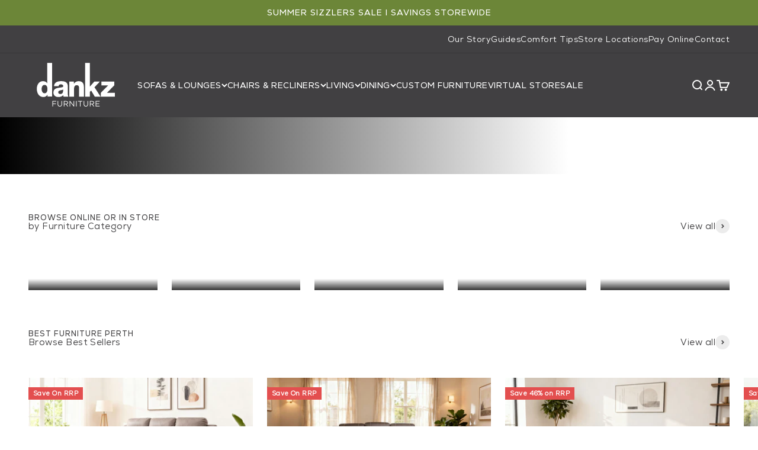

--- FILE ---
content_type: text/html; charset=utf-8
request_url: https://dankz.com.au/
body_size: 52111
content:
<!doctype html>

<html class="no-js" lang="en" dir="ltr">
  <head>
    <meta charset="utf-8">
    <meta name="viewport" content="width=device-width, initial-scale=1.0, height=device-height, minimum-scale=1.0, maximum-scale=1.0">
    <meta name="theme-color" content="#414042">
   
    <!-- Google Tag Manager -->
    <script>(function(w,d,s,l,i){w[l]=w[l]||[];w[l].push({'gtm.start':
    new Date().getTime(),event:'gtm.js'});var f=d.getElementsByTagName(s)[0],
    j=d.createElement(s),dl=l!='dataLayer'?'&l='+l:'';j.async=true;j.src=
    'https://www.googletagmanager.com/gtm.js?id='+i+dl;f.parentNode.insertBefore(j,f);
    })(window,document,'script','dataLayer','GTM-KNT4L9LD');</script>
    <!-- End Google Tag Manager -->
    
    <title>
      Dankz Furniture Stores Perth &#39;The Comfort of Home&#39;
    </title><meta name="description" content="A Western Australian, family-owned business, crafting home furniture for 50+ years. Our factory, warehouse and six showrooms are all located in metro areas from Joondalup to Mandurah. We specialise in high-quality, high-comfort and high-durability sofas, chairs, recliners, tables &amp; storage. Visit Us In-Store or Online."><link rel="canonical" href="https://dankz.com.au/"><link rel="shortcut icon" href="//dankz.com.au/cdn/shop/files/cropped-Dankz_fav-32x32_207145e1-904c-46d5-9092-663083159981.png?v=1704680971&width=96">
      <link rel="apple-touch-icon" href="//dankz.com.au/cdn/shop/files/cropped-Dankz_fav-32x32_207145e1-904c-46d5-9092-663083159981.png?v=1704680971&width=180"><link rel="preconnect" href="https://cdn.shopify.com">
    <link rel="preconnect" href="https://fonts.shopifycdn.com" crossorigin>
    <link rel="dns-prefetch" href="https://productreviews.shopifycdn.com"><link rel="preload" href="//dankz.com.au/cdn/fonts/jost/jost_n3.a5df7448b5b8c9a76542f085341dff794ff2a59d.woff2" as="font" type="font/woff2" crossorigin><link rel="preload" href="//dankz.com.au/cdn/fonts/jost/jost_n4.d47a1b6347ce4a4c9f437608011273009d91f2b7.woff2" as="font" type="font/woff2" crossorigin><meta property="og:type" content="website">
  <meta property="og:title" content="Dankz Furniture Stores Perth &#39;The Comfort of Home&#39;"><meta property="og:image" content="http://dankz.com.au/cdn/shop/files/Dankz_brand_lockup_8a0d24b2-772f-441f-a64b-99872e907df2.jpg?v=1745483933&width=2048">
  <meta property="og:image:secure_url" content="https://dankz.com.au/cdn/shop/files/Dankz_brand_lockup_8a0d24b2-772f-441f-a64b-99872e907df2.jpg?v=1745483933&width=2048">
  <meta property="og:image:width" content="800">
  <meta property="og:image:height" content="640"><meta property="og:description" content="A Western Australian, family-owned business, crafting home furniture for 50+ years. Our factory, warehouse and six showrooms are all located in metro areas from Joondalup to Mandurah. We specialise in high-quality, high-comfort and high-durability sofas, chairs, recliners, tables &amp; storage. Visit Us In-Store or Online."><meta property="og:url" content="https://dankz.com.au/">
<meta property="og:site_name" content="Dankz Furniture"><meta name="twitter:card" content="summary"><meta name="twitter:title" content="Dankz Furniture Stores Perth &#39;The Comfort of Home&#39;">
  <meta name="twitter:description" content="A Western Australian, family-owned business, crafting home furniture for 50+ years. Our factory, warehouse and six showrooms are all located in metro areas from Joondalup to Mandurah. We specialise in high-quality, high-comfort and high-durability sofas, chairs, recliners, tables &amp; storage. Visit Us In-Store or Online."><meta name="twitter:image" content="https://dankz.com.au/cdn/shop/files/Dankz_brand_lockup_8a0d24b2-772f-441f-a64b-99872e907df2.jpg?crop=center&height=1200&v=1745483933&width=1200">
  <meta name="twitter:image:alt" content="">


  <script type="application/ld+json">
  {
    "@context": "https://schema.org",
    "@type": "BreadcrumbList",
  "itemListElement": [{
      "@type": "ListItem",
      "position": 1,
      "name": "Home",
      "item": "https://dankz.com.au"
    }]
  }
  </script>

<script type="application/ld+json">
  [
    {
      "@context": "https://schema.org",
      "@type": "WebSite",
      "name": "Dankz Furniture",
      "url": "https:\/\/dankz.com.au",
      "potentialAction": {
        "@type": "SearchAction",
        "target": "https:\/\/dankz.com.au\/search?q={search_term_string}",
        "query-input": "required name=search_term_string"
      }
    },
    {
      "@context": "https://schema.org",
      "@type": "Organization",
      "name": "Dankz Furniture","logo": "https:\/\/dankz.com.au\/cdn\/shop\/files\/dankz-furniture-white.svg?v=1701154603\u0026width=770","slogan": "The Comfort of Home","sameAs": ["https:\/\/www.facebook.com\/dankzteam","https:\/\/www.instagram.com\/dankzfurniture\/","https:\/\/www.youtube.com\/channel\/UChqBGIatyl355rrR2aCxafQ"],"url": "https:\/\/dankz.com.au"
    }
  ]
  </script><style>
  @font-face {
    font-family: "Nexa Heavy";
    src: url("https://cdn.shopify.com/s/files/1/0838/7126/9168/files/Nexa-Heavy.woff2?v=1701233898") format("woff2");
  }
  @font-face {
    font-family: "Nexa Black";
    src: url("https://cdn.shopify.com/s/files/1/0838/7126/9168/files/Nexa-Black.woff2?v=1701233898") format("woff2");
  }
  @font-face {
    font-family: "Nexa Bold";
    src: url("https://cdn.shopify.com/s/files/1/0838/7126/9168/files/Nexa-Regular.woff2?v=1701233898") format("woff2");
  }
  @font-face {
    font-family: "Nexa Book";
    src: url("https://cdn.shopify.com/s/files/1/0838/7126/9168/files/Nexa-Bold.woff2?v=1701233898") format("woff2");
  }
  @font-face {
    font-family: "Nexa Regular";
    src: url("https://cdn.shopify.com/s/files/1/0838/7126/9168/files/Nexa-Book.woff2?v=1701233898") format("woff2");
  }
  @font-face {
    font-family: "Nexa Italic";
    src: url("https://cdn.shopify.com/s/files/1/0838/7126/9168/files/Nexa-RegularItalic.woff2?v=1701233898") format("woff2");
  }/* Typography (heading) */
  @font-face {
  font-family: Jost;
  font-weight: 300;
  font-style: normal;
  font-display: fallback;
  src: url("//dankz.com.au/cdn/fonts/jost/jost_n3.a5df7448b5b8c9a76542f085341dff794ff2a59d.woff2") format("woff2"),
       url("//dankz.com.au/cdn/fonts/jost/jost_n3.882941f5a26d0660f7dd135c08afc57fc6939a07.woff") format("woff");
}

@font-face {
  font-family: Jost;
  font-weight: 300;
  font-style: italic;
  font-display: fallback;
  src: url("//dankz.com.au/cdn/fonts/jost/jost_i3.8d4e97d98751190bb5824cdb405ec5b0049a74c0.woff2") format("woff2"),
       url("//dankz.com.au/cdn/fonts/jost/jost_i3.1b7a65a16099fd3de6fdf1255c696902ed952195.woff") format("woff");
}

/* Typography (body) */
  @font-face {
  font-family: Jost;
  font-weight: 400;
  font-style: normal;
  font-display: fallback;
  src: url("//dankz.com.au/cdn/fonts/jost/jost_n4.d47a1b6347ce4a4c9f437608011273009d91f2b7.woff2") format("woff2"),
       url("//dankz.com.au/cdn/fonts/jost/jost_n4.791c46290e672b3f85c3d1c651ef2efa3819eadd.woff") format("woff");
}

@font-face {
  font-family: Jost;
  font-weight: 400;
  font-style: italic;
  font-display: fallback;
  src: url("//dankz.com.au/cdn/fonts/jost/jost_i4.b690098389649750ada222b9763d55796c5283a5.woff2") format("woff2"),
       url("//dankz.com.au/cdn/fonts/jost/jost_i4.fd766415a47e50b9e391ae7ec04e2ae25e7e28b0.woff") format("woff");
}

@font-face {
  font-family: Jost;
  font-weight: 700;
  font-style: normal;
  font-display: fallback;
  src: url("//dankz.com.au/cdn/fonts/jost/jost_n7.921dc18c13fa0b0c94c5e2517ffe06139c3615a3.woff2") format("woff2"),
       url("//dankz.com.au/cdn/fonts/jost/jost_n7.cbfc16c98c1e195f46c536e775e4e959c5f2f22b.woff") format("woff");
}

@font-face {
  font-family: Jost;
  font-weight: 700;
  font-style: italic;
  font-display: fallback;
  src: url("//dankz.com.au/cdn/fonts/jost/jost_i7.d8201b854e41e19d7ed9b1a31fe4fe71deea6d3f.woff2") format("woff2"),
       url("//dankz.com.au/cdn/fonts/jost/jost_i7.eae515c34e26b6c853efddc3fc0c552e0de63757.woff") format("woff");
}

:root {
    /**
     * ---------------------------------------------------------------------
     * SPACING VARIABLES
     *
     * We are using a spacing inspired from frameworks like Tailwind CSS.
     * ---------------------------------------------------------------------
     */
    --spacing-0-5: 0.125rem; /* 2px */
    --spacing-1: 0.25rem; /* 4px */
    --spacing-1-5: 0.375rem; /* 6px */
    --spacing-2: 0.5rem; /* 8px */
    --spacing-2-5: 0.625rem; /* 10px */
    --spacing-3: 0.75rem; /* 12px */
    --spacing-3-5: 0.875rem; /* 14px */
    --spacing-4: 1rem; /* 16px */
    --spacing-4-5: 1.125rem; /* 18px */
    --spacing-5: 1.25rem; /* 20px */
    --spacing-5-5: 1.375rem; /* 22px */
    --spacing-6: 1.5rem; /* 24px */
    --spacing-6-5: 1.625rem; /* 26px */
    --spacing-7: 1.75rem; /* 28px */
    --spacing-7-5: 1.875rem; /* 30px */
    --spacing-8: 2rem; /* 32px */
    --spacing-8-5: 2.125rem; /* 34px */
    --spacing-9: 2.25rem; /* 36px */
    --spacing-9-5: 2.375rem; /* 38px */
    --spacing-10: 2.5rem; /* 40px */
    --spacing-11: 2.75rem; /* 44px */
    --spacing-12: 3rem; /* 48px */
    --spacing-14: 3.5rem; /* 56px */
    --spacing-16: 4rem; /* 64px */
    --spacing-18: 4.5rem; /* 72px */
    --spacing-20: 5rem; /* 80px */
    --spacing-24: 6rem; /* 96px */
    --spacing-28: 7rem; /* 112px */
    --spacing-32: 8rem; /* 128px */
    --spacing-36: 9rem; /* 144px */
    --spacing-40: 10rem; /* 160px */
    --spacing-44: 11rem; /* 176px */
    --spacing-48: 12rem; /* 192px */
    --spacing-52: 13rem; /* 208px */
    --spacing-56: 14rem; /* 224px */
    --spacing-60: 15rem; /* 240px */
    --spacing-64: 16rem; /* 256px */
    --spacing-72: 18rem; /* 288px */
    --spacing-80: 20rem; /* 320px */
    --spacing-96: 24rem; /* 384px */

    /* Container */
    --container-max-width: 1600px;
    --container-narrow-max-width: 1350px;
    --container-gutter: var(--spacing-5);
    --section-outer-spacing-block: var(--spacing-10);
    --section-inner-max-spacing-block: var(--spacing-9);
    --section-inner-spacing-inline: var(--container-gutter);
    --section-stack-spacing-block: var(--spacing-8);

    /* Grid gutter */
    --grid-gutter: var(--spacing-5);

    /* Product list settings */
    --product-list-row-gap: var(--spacing-8);
    --product-list-column-gap: var(--grid-gutter);

    /* Form settings */
    --input-gap: var(--spacing-2);
    --input-height: 2.625rem;
    --input-padding-inline: var(--spacing-4);

    /* Other sizes */
    --sticky-area-height: calc(var(--sticky-announcement-bar-enabled, 0) * var(--announcement-bar-height, 0px) + var(--sticky-header-enabled, 0) * var(--header-height, 0px));

    /* RTL support */
    --transform-logical-flip: 1;
    --transform-origin-start: left;
    --transform-origin-end: right;

    /**
     * ---------------------------------------------------------------------
     * TYPOGRAPHY
     * ---------------------------------------------------------------------
     */

    /* Font properties */
    --heading-font-family: "Nexa Bold", Jost, sans-serif;
    --heading-font-weight: normal;
    --heading-font-style: normal;
    --heading-text-transform: normal;
    --heading-letter-spacing: 0.03em;
    --text-font-family: "Nexa Regular", Jost, sans-serif;
    --text-font-weight: normal;
    --text-font-style: normal;
    --text-letter-spacing: 0.03em;

    /* Font sizes */
    --text-h0: 2.5rem;
    --text-h1: 1.75rem;
    --text-h2: 1.5rem;
    --text-h3: 1.375rem;
    --text-h4: 1.125rem;
    --text-h5: 1.125rem;
    --text-h6: 1rem;
    --text-xs: 0.6875rem;
    --text-sm: 0.75rem;
    --text-base: 0.875rem;
    --text-lg: 1.125rem;

    /**
     * ---------------------------------------------------------------------
     * COLORS
     * ---------------------------------------------------------------------
     */

    /* Color settings */--accent: 108 134 57;
    --text-primary: 65 64 66;
    --background-primary: 255 255 255;
    --dialog-background: 247 247 247;
    --border-color: var(--text-color, var(--text-primary)) / 0.12;

    /* Button colors */
    --button-background-primary: 108 134 57;
    --button-text-primary: 255 255 255;
    --button-background-secondary: 65 64 66;
    --button-text-secondary: 255 255 255;

    /* Status colors */
    --success-background: 237 240 231;
    --success-text: 108 134 57;
    --warning-background: 252 240 227;
    --warning-text: 227 126 22;
    --error-background: 245 229 229;
    --error-text: 170 40 38;

    /* Product colors */
    --on-sale-text: 227 79 79;
    --on-sale-badge-background: 227 79 79;
    --on-sale-badge-text: 255 255 255;
    --sold-out-badge-background: 190 189 185;
    --sold-out-badge-text: 0 0 0;
    --primary-badge-background: 108 134 57;
    --primary-badge-text: 255 255 255;
    --star-color: 255 183 74;
    --product-card-background: 0 0 0;
    --product-card-text: 65 64 66;

    /* Header colors */
    --header-background: 65 64 66;
    --header-text: 255 255 255;

    /* Footer colors */
    --footer-background: 65 64 66;
    --footer-text: 255 255 255;

    /* Rounded variables (used for border radius) */
    --rounded-xs: 0.0rem;
    --rounded-sm: 0.0rem;
    --rounded: 0.0rem;
    --rounded-lg: 0.0rem;
    --rounded-full: 9999px;

    --rounded-button: 0.0rem;
    --rounded-input: 0.0rem;

    /* Box shadow */
    --shadow-sm: 0 2px 8px rgb(var(--text-primary) / 0.0);
    --shadow: 0 5px 15px rgb(var(--text-primary) / 0.0);
    --shadow-md: 0 5px 30px rgb(var(--text-primary) / 0.0);
    --shadow-block: 0px 18px 50px rgb(var(--text-primary) / 0.0);

    /**
     * ---------------------------------------------------------------------
     * OTHER
     * ---------------------------------------------------------------------
     */

    --cursor-close-svg-url: url(//dankz.com.au/cdn/shop/t/23/assets/cursor-close.svg?v=147174565022153725511712631002);
    --cursor-zoom-in-svg-url: url(//dankz.com.au/cdn/shop/t/23/assets/cursor-zoom-in.svg?v=154953035094101115921712631002);
    --cursor-zoom-out-svg-url: url(//dankz.com.au/cdn/shop/t/23/assets/cursor-zoom-out.svg?v=16155520337305705181712631002);
    --checkmark-svg-url: url(//dankz.com.au/cdn/shop/t/23/assets/checkmark.svg?v=161951343221344462491712631002);
  }

  [dir="rtl"]:root {
    /* RTL support */
    --transform-logical-flip: -1;
    --transform-origin-start: right;
    --transform-origin-end: left;
  }

  @media screen and (min-width: 1150px) {
    :root {
      /* Typography (font size) */
      --text-h0: 3.25rem;
      --text-h1: 2.25rem;
      --text-h2: 1.75rem;
      --text-h3: 1.625rem;
      --text-h4: 1.25rem;
      --text-h5: 1.25rem;
      --text-h6: 1.125rem;

      --text-xs: 0.6875rem;
      --text-sm: 0.8125rem;
      --text-base: 0.9375rem;
      --text-lg: 1.1875rem;

      /* Spacing */
      --container-gutter: 2rem;
      --section-outer-spacing-block: var(--spacing-14);
      --section-inner-max-spacing-block: var(--spacing-10);
      --section-inner-spacing-inline: var(--spacing-10);
      --section-stack-spacing-block: var(--spacing-12);

      /* Grid gutter */
      --grid-gutter: var(--spacing-6);

      /* Product list settings */
      --product-list-row-gap: var(--spacing-12);

      /* Form settings */
      --input-gap: 1rem;
      --input-height: 3.125rem;
      --input-padding-inline: var(--spacing-5);
    }
  }

  @media screen and (min-width: 1000px) {
    :root {
      /* Spacing settings */
      --container-gutter: var(--spacing-12);
      --section-outer-spacing-block: var(--spacing-16);
      --section-inner-max-spacing-block: var(--spacing-14);
      --section-inner-spacing-inline: var(--spacing-14);
      --section-stack-spacing-block: var(--spacing-12);
    }
  }

  @media screen and (min-width: 1150px) {
    :root {
      /* Spacing settings */
      --container-gutter: var(--spacing-12);
      --section-outer-spacing-block: var(--spacing-16);
      --section-inner-max-spacing-block: var(--spacing-14);
      --section-inner-spacing-inline: var(--spacing-14);
      --section-stack-spacing-block: var(--spacing-12);
    }
  }

  @media screen and (min-width: 1400px) {
    :root {
      /* Typography (font size) */
      --text-h0: 3.25rem;
      --text-h1: 2.25rem;
      --text-h2: 1.75rem;
      --text-h3: 1.625rem;
      --text-h4: 1.25rem;
      --text-h5: 1.25rem;
      --text-h6: 1.125rem;

      --section-outer-spacing-block: var(--spacing-20);
      --section-inner-max-spacing-block: var(--spacing-16);
      --section-inner-spacing-inline: var(--spacing-16);
    }
  }

  @media screen and (min-width: 1600px) {
    :root {
      --section-outer-spacing-block: var(--spacing-20);
      --section-inner-max-spacing-block: var(--spacing-18);
      --section-inner-spacing-inline: var(--spacing-18);
    }
  }

  /**
   * ---------------------------------------------------------------------
   * LIQUID DEPENDANT CSS
   *
   * Our main CSS is Liquid free, but some very specific features depend on
   * theme settings, so we have them here
   * ---------------------------------------------------------------------
   */@media screen and (pointer: fine) {
    .button:not([disabled]):hover, .btn:not([disabled]):hover, .shopify-payment-button__button--unbranded:not([disabled]):hover {
      --button-background-opacity: 0.85;
    }

    .button--subdued:not([disabled]):hover {
      --button-background: var(--text-color) / .05 !important;
    }
  }</style>
<script>
  document.documentElement.classList.replace('no-js', 'js');

  // This allows to expose several variables to the global scope, to be used in scripts
  window.themeVariables = {
    settings: {
      showPageTransition: true,
      headingApparition: "none",
      pageType: "index",
      moneyFormat: "${{amount}}",
      moneyWithCurrencyFormat: "${{amount}} AUD",
      currencyCodeEnabled: false,
      cartType: "drawer",
      showDiscount: true,
      discountMode: "percentage"
    },

    strings: {
      accessibilityClose: "Close",
      accessibilityNext: "Next",
      accessibilityPrevious: "Previous",
      addToCartButton: "Add to cart",
      soldOutButton: "Sold out",
      preOrderButton: "Pre-order",
      unavailableButton: "Unavailable",
      closeGallery: "Close gallery",
      zoomGallery: "Zoom",
      errorGallery: "Image cannot be loaded",
      soldOutBadge: "Sold out",
      discountBadge: "Save @@ on RRP",
      sku: "SKU:",
      searchNoResults: "No results could be found.",
      addOrderNote: "Add order note",
      editOrderNote: "Edit order note",
      shippingEstimatorNoResults: "Sorry, we do not ship to your address.",
      shippingEstimatorOneResult: "There is one shipping rate for your address:",
      shippingEstimatorMultipleResults: "There are several shipping rates for your address:",
      shippingEstimatorError: "One or more error occurred while retrieving shipping rates:"
    },

    breakpoints: {
      'sm': 'screen and (min-width: 700px)',
      'md': 'screen and (min-width: 1000px)',
      'lg': 'screen and (min-width: 1150px)',
      'xl': 'screen and (min-width: 1400px)',

      'sm-max': 'screen and (max-width: 699px)',
      'md-max': 'screen and (max-width: 999px)',
      'lg-max': 'screen and (max-width: 1149px)',
      'xl-max': 'screen and (max-width: 1399px)'
    }
  };window.addEventListener('DOMContentLoaded', () => {
      const isReloaded = (window.performance.navigation && window.performance.navigation.type === 1) || window.performance.getEntriesByType('navigation').map((nav) => nav.type).includes('reload');

      if ('animate' in document.documentElement && window.matchMedia('(prefers-reduced-motion: no-preference)').matches && document.referrer.includes(location.host) && !isReloaded) {
        document.body.animate({opacity: [0, 1]}, {duration: 115, fill: 'forwards'});
      }
    });

    window.addEventListener('pageshow', (event) => {
      document.body.classList.remove('page-transition');

      if (event.persisted) {
        document.body.animate({opacity: [0, 1]}, {duration: 0, fill: 'forwards'});
      }
    });// For detecting native share
  document.documentElement.classList.add(`native-share--${navigator.share ? 'enabled' : 'disabled'}`);</script><script type="module" src="//dankz.com.au/cdn/shop/t/23/assets/vendor.min.js?v=52426788336887041471712630981"></script>
    <script type="module" src="//dankz.com.au/cdn/shop/t/23/assets/theme.js?v=2985876473218260871729511961"></script>
    <script type="module" src="//dankz.com.au/cdn/shop/t/23/assets/sections.js?v=122708221771197382201729512427"></script>

    <script>window.performance && window.performance.mark && window.performance.mark('shopify.content_for_header.start');</script><meta name="google-site-verification" content="Isj67nfyHPMhywDdZNiZKlysR2OPslhr9i_cQlGhoR0">
<meta id="shopify-digital-wallet" name="shopify-digital-wallet" content="/83871269168/digital_wallets/dialog">
<meta name="shopify-checkout-api-token" content="df9541773039756674f64062d3211126">
<script async="async" src="/checkouts/internal/preloads.js?locale=en-AU"></script>
<link rel="preconnect" href="https://shop.app" crossorigin="anonymous">
<script async="async" src="https://shop.app/checkouts/internal/preloads.js?locale=en-AU&shop_id=83871269168" crossorigin="anonymous"></script>
<script id="apple-pay-shop-capabilities" type="application/json">{"shopId":83871269168,"countryCode":"AU","currencyCode":"AUD","merchantCapabilities":["supports3DS"],"merchantId":"gid:\/\/shopify\/Shop\/83871269168","merchantName":"Dankz Furniture","requiredBillingContactFields":["postalAddress","email","phone"],"requiredShippingContactFields":["postalAddress","email","phone"],"shippingType":"shipping","supportedNetworks":["visa","masterCard","amex","jcb"],"total":{"type":"pending","label":"Dankz Furniture","amount":"1.00"},"shopifyPaymentsEnabled":true,"supportsSubscriptions":true}</script>
<script id="shopify-features" type="application/json">{"accessToken":"df9541773039756674f64062d3211126","betas":["rich-media-storefront-analytics"],"domain":"dankz.com.au","predictiveSearch":true,"shopId":83871269168,"locale":"en"}</script>
<script>var Shopify = Shopify || {};
Shopify.shop = "2f92b4.myshopify.com";
Shopify.locale = "en";
Shopify.currency = {"active":"AUD","rate":"1.0"};
Shopify.country = "AU";
Shopify.theme = {"name":"Impact 5.2.0","id":166595199280,"schema_name":"Impact","schema_version":"5.2.0","theme_store_id":1190,"role":"main"};
Shopify.theme.handle = "null";
Shopify.theme.style = {"id":null,"handle":null};
Shopify.cdnHost = "dankz.com.au/cdn";
Shopify.routes = Shopify.routes || {};
Shopify.routes.root = "/";</script>
<script type="module">!function(o){(o.Shopify=o.Shopify||{}).modules=!0}(window);</script>
<script>!function(o){function n(){var o=[];function n(){o.push(Array.prototype.slice.apply(arguments))}return n.q=o,n}var t=o.Shopify=o.Shopify||{};t.loadFeatures=n(),t.autoloadFeatures=n()}(window);</script>
<script>
  window.ShopifyPay = window.ShopifyPay || {};
  window.ShopifyPay.apiHost = "shop.app\/pay";
  window.ShopifyPay.redirectState = null;
</script>
<script id="shop-js-analytics" type="application/json">{"pageType":"index"}</script>
<script defer="defer" async type="module" src="//dankz.com.au/cdn/shopifycloud/shop-js/modules/v2/client.init-shop-cart-sync_BdyHc3Nr.en.esm.js"></script>
<script defer="defer" async type="module" src="//dankz.com.au/cdn/shopifycloud/shop-js/modules/v2/chunk.common_Daul8nwZ.esm.js"></script>
<script type="module">
  await import("//dankz.com.au/cdn/shopifycloud/shop-js/modules/v2/client.init-shop-cart-sync_BdyHc3Nr.en.esm.js");
await import("//dankz.com.au/cdn/shopifycloud/shop-js/modules/v2/chunk.common_Daul8nwZ.esm.js");

  window.Shopify.SignInWithShop?.initShopCartSync?.({"fedCMEnabled":true,"windoidEnabled":true});

</script>
<script>
  window.Shopify = window.Shopify || {};
  if (!window.Shopify.featureAssets) window.Shopify.featureAssets = {};
  window.Shopify.featureAssets['shop-js'] = {"shop-cart-sync":["modules/v2/client.shop-cart-sync_QYOiDySF.en.esm.js","modules/v2/chunk.common_Daul8nwZ.esm.js"],"init-fed-cm":["modules/v2/client.init-fed-cm_DchLp9rc.en.esm.js","modules/v2/chunk.common_Daul8nwZ.esm.js"],"shop-button":["modules/v2/client.shop-button_OV7bAJc5.en.esm.js","modules/v2/chunk.common_Daul8nwZ.esm.js"],"init-windoid":["modules/v2/client.init-windoid_DwxFKQ8e.en.esm.js","modules/v2/chunk.common_Daul8nwZ.esm.js"],"shop-cash-offers":["modules/v2/client.shop-cash-offers_DWtL6Bq3.en.esm.js","modules/v2/chunk.common_Daul8nwZ.esm.js","modules/v2/chunk.modal_CQq8HTM6.esm.js"],"shop-toast-manager":["modules/v2/client.shop-toast-manager_CX9r1SjA.en.esm.js","modules/v2/chunk.common_Daul8nwZ.esm.js"],"init-shop-email-lookup-coordinator":["modules/v2/client.init-shop-email-lookup-coordinator_UhKnw74l.en.esm.js","modules/v2/chunk.common_Daul8nwZ.esm.js"],"pay-button":["modules/v2/client.pay-button_DzxNnLDY.en.esm.js","modules/v2/chunk.common_Daul8nwZ.esm.js"],"avatar":["modules/v2/client.avatar_BTnouDA3.en.esm.js"],"init-shop-cart-sync":["modules/v2/client.init-shop-cart-sync_BdyHc3Nr.en.esm.js","modules/v2/chunk.common_Daul8nwZ.esm.js"],"shop-login-button":["modules/v2/client.shop-login-button_D8B466_1.en.esm.js","modules/v2/chunk.common_Daul8nwZ.esm.js","modules/v2/chunk.modal_CQq8HTM6.esm.js"],"init-customer-accounts-sign-up":["modules/v2/client.init-customer-accounts-sign-up_C8fpPm4i.en.esm.js","modules/v2/client.shop-login-button_D8B466_1.en.esm.js","modules/v2/chunk.common_Daul8nwZ.esm.js","modules/v2/chunk.modal_CQq8HTM6.esm.js"],"init-shop-for-new-customer-accounts":["modules/v2/client.init-shop-for-new-customer-accounts_CVTO0Ztu.en.esm.js","modules/v2/client.shop-login-button_D8B466_1.en.esm.js","modules/v2/chunk.common_Daul8nwZ.esm.js","modules/v2/chunk.modal_CQq8HTM6.esm.js"],"init-customer-accounts":["modules/v2/client.init-customer-accounts_dRgKMfrE.en.esm.js","modules/v2/client.shop-login-button_D8B466_1.en.esm.js","modules/v2/chunk.common_Daul8nwZ.esm.js","modules/v2/chunk.modal_CQq8HTM6.esm.js"],"shop-follow-button":["modules/v2/client.shop-follow-button_CkZpjEct.en.esm.js","modules/v2/chunk.common_Daul8nwZ.esm.js","modules/v2/chunk.modal_CQq8HTM6.esm.js"],"lead-capture":["modules/v2/client.lead-capture_BntHBhfp.en.esm.js","modules/v2/chunk.common_Daul8nwZ.esm.js","modules/v2/chunk.modal_CQq8HTM6.esm.js"],"checkout-modal":["modules/v2/client.checkout-modal_CfxcYbTm.en.esm.js","modules/v2/chunk.common_Daul8nwZ.esm.js","modules/v2/chunk.modal_CQq8HTM6.esm.js"],"shop-login":["modules/v2/client.shop-login_Da4GZ2H6.en.esm.js","modules/v2/chunk.common_Daul8nwZ.esm.js","modules/v2/chunk.modal_CQq8HTM6.esm.js"],"payment-terms":["modules/v2/client.payment-terms_MV4M3zvL.en.esm.js","modules/v2/chunk.common_Daul8nwZ.esm.js","modules/v2/chunk.modal_CQq8HTM6.esm.js"]};
</script>
<script>(function() {
  var isLoaded = false;
  function asyncLoad() {
    if (isLoaded) return;
    isLoaded = true;
    var urls = ["https:\/\/shop.orderdeadline.com\/app\/frontend\/js\/order-deadline.min.js?shop=2f92b4.myshopify.com"];
    for (var i = 0; i < urls.length; i++) {
      var s = document.createElement('script');
      s.type = 'text/javascript';
      s.async = true;
      s.src = urls[i];
      var x = document.getElementsByTagName('script')[0];
      x.parentNode.insertBefore(s, x);
    }
  };
  if(window.attachEvent) {
    window.attachEvent('onload', asyncLoad);
  } else {
    window.addEventListener('load', asyncLoad, false);
  }
})();</script>
<script id="__st">var __st={"a":83871269168,"offset":28800,"reqid":"21fb4a15-0da1-4e23-b572-693c2d1858a6-1768995067","pageurl":"dankz.com.au\/","u":"9cfc05ae7fe7","p":"home"};</script>
<script>window.ShopifyPaypalV4VisibilityTracking = true;</script>
<script id="captcha-bootstrap">!function(){'use strict';const t='contact',e='account',n='new_comment',o=[[t,t],['blogs',n],['comments',n],[t,'customer']],c=[[e,'customer_login'],[e,'guest_login'],[e,'recover_customer_password'],[e,'create_customer']],r=t=>t.map((([t,e])=>`form[action*='/${t}']:not([data-nocaptcha='true']) input[name='form_type'][value='${e}']`)).join(','),a=t=>()=>t?[...document.querySelectorAll(t)].map((t=>t.form)):[];function s(){const t=[...o],e=r(t);return a(e)}const i='password',u='form_key',d=['recaptcha-v3-token','g-recaptcha-response','h-captcha-response',i],f=()=>{try{return window.sessionStorage}catch{return}},m='__shopify_v',_=t=>t.elements[u];function p(t,e,n=!1){try{const o=window.sessionStorage,c=JSON.parse(o.getItem(e)),{data:r}=function(t){const{data:e,action:n}=t;return t[m]||n?{data:e,action:n}:{data:t,action:n}}(c);for(const[e,n]of Object.entries(r))t.elements[e]&&(t.elements[e].value=n);n&&o.removeItem(e)}catch(o){console.error('form repopulation failed',{error:o})}}const l='form_type',E='cptcha';function T(t){t.dataset[E]=!0}const w=window,h=w.document,L='Shopify',v='ce_forms',y='captcha';let A=!1;((t,e)=>{const n=(g='f06e6c50-85a8-45c8-87d0-21a2b65856fe',I='https://cdn.shopify.com/shopifycloud/storefront-forms-hcaptcha/ce_storefront_forms_captcha_hcaptcha.v1.5.2.iife.js',D={infoText:'Protected by hCaptcha',privacyText:'Privacy',termsText:'Terms'},(t,e,n)=>{const o=w[L][v],c=o.bindForm;if(c)return c(t,g,e,D).then(n);var r;o.q.push([[t,g,e,D],n]),r=I,A||(h.body.append(Object.assign(h.createElement('script'),{id:'captcha-provider',async:!0,src:r})),A=!0)});var g,I,D;w[L]=w[L]||{},w[L][v]=w[L][v]||{},w[L][v].q=[],w[L][y]=w[L][y]||{},w[L][y].protect=function(t,e){n(t,void 0,e),T(t)},Object.freeze(w[L][y]),function(t,e,n,w,h,L){const[v,y,A,g]=function(t,e,n){const i=e?o:[],u=t?c:[],d=[...i,...u],f=r(d),m=r(i),_=r(d.filter((([t,e])=>n.includes(e))));return[a(f),a(m),a(_),s()]}(w,h,L),I=t=>{const e=t.target;return e instanceof HTMLFormElement?e:e&&e.form},D=t=>v().includes(t);t.addEventListener('submit',(t=>{const e=I(t);if(!e)return;const n=D(e)&&!e.dataset.hcaptchaBound&&!e.dataset.recaptchaBound,o=_(e),c=g().includes(e)&&(!o||!o.value);(n||c)&&t.preventDefault(),c&&!n&&(function(t){try{if(!f())return;!function(t){const e=f();if(!e)return;const n=_(t);if(!n)return;const o=n.value;o&&e.removeItem(o)}(t);const e=Array.from(Array(32),(()=>Math.random().toString(36)[2])).join('');!function(t,e){_(t)||t.append(Object.assign(document.createElement('input'),{type:'hidden',name:u})),t.elements[u].value=e}(t,e),function(t,e){const n=f();if(!n)return;const o=[...t.querySelectorAll(`input[type='${i}']`)].map((({name:t})=>t)),c=[...d,...o],r={};for(const[a,s]of new FormData(t).entries())c.includes(a)||(r[a]=s);n.setItem(e,JSON.stringify({[m]:1,action:t.action,data:r}))}(t,e)}catch(e){console.error('failed to persist form',e)}}(e),e.submit())}));const S=(t,e)=>{t&&!t.dataset[E]&&(n(t,e.some((e=>e===t))),T(t))};for(const o of['focusin','change'])t.addEventListener(o,(t=>{const e=I(t);D(e)&&S(e,y())}));const B=e.get('form_key'),M=e.get(l),P=B&&M;t.addEventListener('DOMContentLoaded',(()=>{const t=y();if(P)for(const e of t)e.elements[l].value===M&&p(e,B);[...new Set([...A(),...v().filter((t=>'true'===t.dataset.shopifyCaptcha))])].forEach((e=>S(e,t)))}))}(h,new URLSearchParams(w.location.search),n,t,e,['guest_login'])})(!0,!0)}();</script>
<script integrity="sha256-4kQ18oKyAcykRKYeNunJcIwy7WH5gtpwJnB7kiuLZ1E=" data-source-attribution="shopify.loadfeatures" defer="defer" src="//dankz.com.au/cdn/shopifycloud/storefront/assets/storefront/load_feature-a0a9edcb.js" crossorigin="anonymous"></script>
<script crossorigin="anonymous" defer="defer" src="//dankz.com.au/cdn/shopifycloud/storefront/assets/shopify_pay/storefront-65b4c6d7.js?v=20250812"></script>
<script data-source-attribution="shopify.dynamic_checkout.dynamic.init">var Shopify=Shopify||{};Shopify.PaymentButton=Shopify.PaymentButton||{isStorefrontPortableWallets:!0,init:function(){window.Shopify.PaymentButton.init=function(){};var t=document.createElement("script");t.src="https://dankz.com.au/cdn/shopifycloud/portable-wallets/latest/portable-wallets.en.js",t.type="module",document.head.appendChild(t)}};
</script>
<script data-source-attribution="shopify.dynamic_checkout.buyer_consent">
  function portableWalletsHideBuyerConsent(e){var t=document.getElementById("shopify-buyer-consent"),n=document.getElementById("shopify-subscription-policy-button");t&&n&&(t.classList.add("hidden"),t.setAttribute("aria-hidden","true"),n.removeEventListener("click",e))}function portableWalletsShowBuyerConsent(e){var t=document.getElementById("shopify-buyer-consent"),n=document.getElementById("shopify-subscription-policy-button");t&&n&&(t.classList.remove("hidden"),t.removeAttribute("aria-hidden"),n.addEventListener("click",e))}window.Shopify?.PaymentButton&&(window.Shopify.PaymentButton.hideBuyerConsent=portableWalletsHideBuyerConsent,window.Shopify.PaymentButton.showBuyerConsent=portableWalletsShowBuyerConsent);
</script>
<script data-source-attribution="shopify.dynamic_checkout.cart.bootstrap">document.addEventListener("DOMContentLoaded",(function(){function t(){return document.querySelector("shopify-accelerated-checkout-cart, shopify-accelerated-checkout")}if(t())Shopify.PaymentButton.init();else{new MutationObserver((function(e,n){t()&&(Shopify.PaymentButton.init(),n.disconnect())})).observe(document.body,{childList:!0,subtree:!0})}}));
</script>
<link id="shopify-accelerated-checkout-styles" rel="stylesheet" media="screen" href="https://dankz.com.au/cdn/shopifycloud/portable-wallets/latest/accelerated-checkout-backwards-compat.css" crossorigin="anonymous">
<style id="shopify-accelerated-checkout-cart">
        #shopify-buyer-consent {
  margin-top: 1em;
  display: inline-block;
  width: 100%;
}

#shopify-buyer-consent.hidden {
  display: none;
}

#shopify-subscription-policy-button {
  background: none;
  border: none;
  padding: 0;
  text-decoration: underline;
  font-size: inherit;
  cursor: pointer;
}

#shopify-subscription-policy-button::before {
  box-shadow: none;
}

      </style>

<script>window.performance && window.performance.mark && window.performance.mark('shopify.content_for_header.end');</script>
<link href="//dankz.com.au/cdn/shop/t/23/assets/theme.css?v=12329612970612339661712630981" rel="stylesheet" type="text/css" media="all" /><link href="//dankz.com.au/cdn/shop/t/23/assets/dankz-custom.css?v=108613438030787488611712631689" rel="stylesheet" type="text/css" media="all" /><!-- This Script is the exclusive property of Website Speedy, Copyright © 2024. All rights reserved. -->
    <script type='text/javascript' src="https://websitespeedycdn.b-cdn.net/speedyscripts/ecmrx_3917/ecmrx_3917_1.js"></script>
    <script type='text/javascript' src="https://websitespeedycdn.b-cdn.net/speedyscripts/ecmrx_3917/ecmrx_3917_2.js"></script>
    <script type='text/javascript' src="https://websitespeedycdn.b-cdn.net/speedyscripts/ecmrx_3917/ecmrx_3917_3.js"></script>
    <!-- This Script is the exclusive property of Website Speedy, Copyright © 2024. All rights reserved. -->
    
  <!-- BEGIN app block: shopify://apps/variant-image-wizard-swatch/blocks/app-embed/66205c03-f474-4e2c-b275-0a2806eeac16 -->

<!-- END app block --><link href="https://monorail-edge.shopifysvc.com" rel="dns-prefetch">
<script>(function(){if ("sendBeacon" in navigator && "performance" in window) {try {var session_token_from_headers = performance.getEntriesByType('navigation')[0].serverTiming.find(x => x.name == '_s').description;} catch {var session_token_from_headers = undefined;}var session_cookie_matches = document.cookie.match(/_shopify_s=([^;]*)/);var session_token_from_cookie = session_cookie_matches && session_cookie_matches.length === 2 ? session_cookie_matches[1] : "";var session_token = session_token_from_headers || session_token_from_cookie || "";function handle_abandonment_event(e) {var entries = performance.getEntries().filter(function(entry) {return /monorail-edge.shopifysvc.com/.test(entry.name);});if (!window.abandonment_tracked && entries.length === 0) {window.abandonment_tracked = true;var currentMs = Date.now();var navigation_start = performance.timing.navigationStart;var payload = {shop_id: 83871269168,url: window.location.href,navigation_start,duration: currentMs - navigation_start,session_token,page_type: "index"};window.navigator.sendBeacon("https://monorail-edge.shopifysvc.com/v1/produce", JSON.stringify({schema_id: "online_store_buyer_site_abandonment/1.1",payload: payload,metadata: {event_created_at_ms: currentMs,event_sent_at_ms: currentMs}}));}}window.addEventListener('pagehide', handle_abandonment_event);}}());</script>
<script id="web-pixels-manager-setup">(function e(e,d,r,n,o){if(void 0===o&&(o={}),!Boolean(null===(a=null===(i=window.Shopify)||void 0===i?void 0:i.analytics)||void 0===a?void 0:a.replayQueue)){var i,a;window.Shopify=window.Shopify||{};var t=window.Shopify;t.analytics=t.analytics||{};var s=t.analytics;s.replayQueue=[],s.publish=function(e,d,r){return s.replayQueue.push([e,d,r]),!0};try{self.performance.mark("wpm:start")}catch(e){}var l=function(){var e={modern:/Edge?\/(1{2}[4-9]|1[2-9]\d|[2-9]\d{2}|\d{4,})\.\d+(\.\d+|)|Firefox\/(1{2}[4-9]|1[2-9]\d|[2-9]\d{2}|\d{4,})\.\d+(\.\d+|)|Chrom(ium|e)\/(9{2}|\d{3,})\.\d+(\.\d+|)|(Maci|X1{2}).+ Version\/(15\.\d+|(1[6-9]|[2-9]\d|\d{3,})\.\d+)([,.]\d+|)( \(\w+\)|)( Mobile\/\w+|) Safari\/|Chrome.+OPR\/(9{2}|\d{3,})\.\d+\.\d+|(CPU[ +]OS|iPhone[ +]OS|CPU[ +]iPhone|CPU IPhone OS|CPU iPad OS)[ +]+(15[._]\d+|(1[6-9]|[2-9]\d|\d{3,})[._]\d+)([._]\d+|)|Android:?[ /-](13[3-9]|1[4-9]\d|[2-9]\d{2}|\d{4,})(\.\d+|)(\.\d+|)|Android.+Firefox\/(13[5-9]|1[4-9]\d|[2-9]\d{2}|\d{4,})\.\d+(\.\d+|)|Android.+Chrom(ium|e)\/(13[3-9]|1[4-9]\d|[2-9]\d{2}|\d{4,})\.\d+(\.\d+|)|SamsungBrowser\/([2-9]\d|\d{3,})\.\d+/,legacy:/Edge?\/(1[6-9]|[2-9]\d|\d{3,})\.\d+(\.\d+|)|Firefox\/(5[4-9]|[6-9]\d|\d{3,})\.\d+(\.\d+|)|Chrom(ium|e)\/(5[1-9]|[6-9]\d|\d{3,})\.\d+(\.\d+|)([\d.]+$|.*Safari\/(?![\d.]+ Edge\/[\d.]+$))|(Maci|X1{2}).+ Version\/(10\.\d+|(1[1-9]|[2-9]\d|\d{3,})\.\d+)([,.]\d+|)( \(\w+\)|)( Mobile\/\w+|) Safari\/|Chrome.+OPR\/(3[89]|[4-9]\d|\d{3,})\.\d+\.\d+|(CPU[ +]OS|iPhone[ +]OS|CPU[ +]iPhone|CPU IPhone OS|CPU iPad OS)[ +]+(10[._]\d+|(1[1-9]|[2-9]\d|\d{3,})[._]\d+)([._]\d+|)|Android:?[ /-](13[3-9]|1[4-9]\d|[2-9]\d{2}|\d{4,})(\.\d+|)(\.\d+|)|Mobile Safari.+OPR\/([89]\d|\d{3,})\.\d+\.\d+|Android.+Firefox\/(13[5-9]|1[4-9]\d|[2-9]\d{2}|\d{4,})\.\d+(\.\d+|)|Android.+Chrom(ium|e)\/(13[3-9]|1[4-9]\d|[2-9]\d{2}|\d{4,})\.\d+(\.\d+|)|Android.+(UC? ?Browser|UCWEB|U3)[ /]?(15\.([5-9]|\d{2,})|(1[6-9]|[2-9]\d|\d{3,})\.\d+)\.\d+|SamsungBrowser\/(5\.\d+|([6-9]|\d{2,})\.\d+)|Android.+MQ{2}Browser\/(14(\.(9|\d{2,})|)|(1[5-9]|[2-9]\d|\d{3,})(\.\d+|))(\.\d+|)|K[Aa][Ii]OS\/(3\.\d+|([4-9]|\d{2,})\.\d+)(\.\d+|)/},d=e.modern,r=e.legacy,n=navigator.userAgent;return n.match(d)?"modern":n.match(r)?"legacy":"unknown"}(),u="modern"===l?"modern":"legacy",c=(null!=n?n:{modern:"",legacy:""})[u],f=function(e){return[e.baseUrl,"/wpm","/b",e.hashVersion,"modern"===e.buildTarget?"m":"l",".js"].join("")}({baseUrl:d,hashVersion:r,buildTarget:u}),m=function(e){var d=e.version,r=e.bundleTarget,n=e.surface,o=e.pageUrl,i=e.monorailEndpoint;return{emit:function(e){var a=e.status,t=e.errorMsg,s=(new Date).getTime(),l=JSON.stringify({metadata:{event_sent_at_ms:s},events:[{schema_id:"web_pixels_manager_load/3.1",payload:{version:d,bundle_target:r,page_url:o,status:a,surface:n,error_msg:t},metadata:{event_created_at_ms:s}}]});if(!i)return console&&console.warn&&console.warn("[Web Pixels Manager] No Monorail endpoint provided, skipping logging."),!1;try{return self.navigator.sendBeacon.bind(self.navigator)(i,l)}catch(e){}var u=new XMLHttpRequest;try{return u.open("POST",i,!0),u.setRequestHeader("Content-Type","text/plain"),u.send(l),!0}catch(e){return console&&console.warn&&console.warn("[Web Pixels Manager] Got an unhandled error while logging to Monorail."),!1}}}}({version:r,bundleTarget:l,surface:e.surface,pageUrl:self.location.href,monorailEndpoint:e.monorailEndpoint});try{o.browserTarget=l,function(e){var d=e.src,r=e.async,n=void 0===r||r,o=e.onload,i=e.onerror,a=e.sri,t=e.scriptDataAttributes,s=void 0===t?{}:t,l=document.createElement("script"),u=document.querySelector("head"),c=document.querySelector("body");if(l.async=n,l.src=d,a&&(l.integrity=a,l.crossOrigin="anonymous"),s)for(var f in s)if(Object.prototype.hasOwnProperty.call(s,f))try{l.dataset[f]=s[f]}catch(e){}if(o&&l.addEventListener("load",o),i&&l.addEventListener("error",i),u)u.appendChild(l);else{if(!c)throw new Error("Did not find a head or body element to append the script");c.appendChild(l)}}({src:f,async:!0,onload:function(){if(!function(){var e,d;return Boolean(null===(d=null===(e=window.Shopify)||void 0===e?void 0:e.analytics)||void 0===d?void 0:d.initialized)}()){var d=window.webPixelsManager.init(e)||void 0;if(d){var r=window.Shopify.analytics;r.replayQueue.forEach((function(e){var r=e[0],n=e[1],o=e[2];d.publishCustomEvent(r,n,o)})),r.replayQueue=[],r.publish=d.publishCustomEvent,r.visitor=d.visitor,r.initialized=!0}}},onerror:function(){return m.emit({status:"failed",errorMsg:"".concat(f," has failed to load")})},sri:function(e){var d=/^sha384-[A-Za-z0-9+/=]+$/;return"string"==typeof e&&d.test(e)}(c)?c:"",scriptDataAttributes:o}),m.emit({status:"loading"})}catch(e){m.emit({status:"failed",errorMsg:(null==e?void 0:e.message)||"Unknown error"})}}})({shopId: 83871269168,storefrontBaseUrl: "https://dankz.com.au",extensionsBaseUrl: "https://extensions.shopifycdn.com/cdn/shopifycloud/web-pixels-manager",monorailEndpoint: "https://monorail-edge.shopifysvc.com/unstable/produce_batch",surface: "storefront-renderer",enabledBetaFlags: ["2dca8a86"],webPixelsConfigList: [{"id":"693076272","configuration":"{\"config\":\"{\\\"pixel_id\\\":\\\"G-RC2TQ556ET\\\",\\\"target_country\\\":\\\"AU\\\",\\\"gtag_events\\\":[{\\\"type\\\":\\\"search\\\",\\\"action_label\\\":[\\\"G-RC2TQ556ET\\\",\\\"AW-876011585\\\/RfPsCPqQn5MZEMHA26ED\\\"]},{\\\"type\\\":\\\"begin_checkout\\\",\\\"action_label\\\":[\\\"G-RC2TQ556ET\\\",\\\"AW-876011585\\\/Hh8tCICRn5MZEMHA26ED\\\"]},{\\\"type\\\":\\\"view_item\\\",\\\"action_label\\\":[\\\"G-RC2TQ556ET\\\",\\\"AW-876011585\\\/-WRuCP-Pn5MZEMHA26ED\\\",\\\"MC-0669TWEE2G\\\"]},{\\\"type\\\":\\\"purchase\\\",\\\"action_label\\\":[\\\"G-RC2TQ556ET\\\",\\\"AW-876011585\\\/hC4KCPmPn5MZEMHA26ED\\\",\\\"MC-0669TWEE2G\\\"]},{\\\"type\\\":\\\"page_view\\\",\\\"action_label\\\":[\\\"G-RC2TQ556ET\\\",\\\"AW-876011585\\\/fUeoCPyPn5MZEMHA26ED\\\",\\\"MC-0669TWEE2G\\\"]},{\\\"type\\\":\\\"add_payment_info\\\",\\\"action_label\\\":[\\\"G-RC2TQ556ET\\\",\\\"AW-876011585\\\/AeZ7CIORn5MZEMHA26ED\\\"]},{\\\"type\\\":\\\"add_to_cart\\\",\\\"action_label\\\":[\\\"G-RC2TQ556ET\\\",\\\"AW-876011585\\\/6X1fCP2Qn5MZEMHA26ED\\\"]}],\\\"enable_monitoring_mode\\\":false}\"}","eventPayloadVersion":"v1","runtimeContext":"OPEN","scriptVersion":"b2a88bafab3e21179ed38636efcd8a93","type":"APP","apiClientId":1780363,"privacyPurposes":[],"dataSharingAdjustments":{"protectedCustomerApprovalScopes":["read_customer_address","read_customer_email","read_customer_name","read_customer_personal_data","read_customer_phone"]}},{"id":"371130672","configuration":"{\"pixel_id\":\"2956836397968231\",\"pixel_type\":\"facebook_pixel\",\"metaapp_system_user_token\":\"-\"}","eventPayloadVersion":"v1","runtimeContext":"OPEN","scriptVersion":"ca16bc87fe92b6042fbaa3acc2fbdaa6","type":"APP","apiClientId":2329312,"privacyPurposes":["ANALYTICS","MARKETING","SALE_OF_DATA"],"dataSharingAdjustments":{"protectedCustomerApprovalScopes":["read_customer_address","read_customer_email","read_customer_name","read_customer_personal_data","read_customer_phone"]}},{"id":"shopify-app-pixel","configuration":"{}","eventPayloadVersion":"v1","runtimeContext":"STRICT","scriptVersion":"0450","apiClientId":"shopify-pixel","type":"APP","privacyPurposes":["ANALYTICS","MARKETING"]},{"id":"shopify-custom-pixel","eventPayloadVersion":"v1","runtimeContext":"LAX","scriptVersion":"0450","apiClientId":"shopify-pixel","type":"CUSTOM","privacyPurposes":["ANALYTICS","MARKETING"]}],isMerchantRequest: false,initData: {"shop":{"name":"Dankz Furniture","paymentSettings":{"currencyCode":"AUD"},"myshopifyDomain":"2f92b4.myshopify.com","countryCode":"AU","storefrontUrl":"https:\/\/dankz.com.au"},"customer":null,"cart":null,"checkout":null,"productVariants":[],"purchasingCompany":null},},"https://dankz.com.au/cdn","fcfee988w5aeb613cpc8e4bc33m6693e112",{"modern":"","legacy":""},{"shopId":"83871269168","storefrontBaseUrl":"https:\/\/dankz.com.au","extensionBaseUrl":"https:\/\/extensions.shopifycdn.com\/cdn\/shopifycloud\/web-pixels-manager","surface":"storefront-renderer","enabledBetaFlags":"[\"2dca8a86\"]","isMerchantRequest":"false","hashVersion":"fcfee988w5aeb613cpc8e4bc33m6693e112","publish":"custom","events":"[[\"page_viewed\",{}]]"});</script><script>
  window.ShopifyAnalytics = window.ShopifyAnalytics || {};
  window.ShopifyAnalytics.meta = window.ShopifyAnalytics.meta || {};
  window.ShopifyAnalytics.meta.currency = 'AUD';
  var meta = {"page":{"pageType":"home","requestId":"21fb4a15-0da1-4e23-b572-693c2d1858a6-1768995067"}};
  for (var attr in meta) {
    window.ShopifyAnalytics.meta[attr] = meta[attr];
  }
</script>
<script class="analytics">
  (function () {
    var customDocumentWrite = function(content) {
      var jquery = null;

      if (window.jQuery) {
        jquery = window.jQuery;
      } else if (window.Checkout && window.Checkout.$) {
        jquery = window.Checkout.$;
      }

      if (jquery) {
        jquery('body').append(content);
      }
    };

    var hasLoggedConversion = function(token) {
      if (token) {
        return document.cookie.indexOf('loggedConversion=' + token) !== -1;
      }
      return false;
    }

    var setCookieIfConversion = function(token) {
      if (token) {
        var twoMonthsFromNow = new Date(Date.now());
        twoMonthsFromNow.setMonth(twoMonthsFromNow.getMonth() + 2);

        document.cookie = 'loggedConversion=' + token + '; expires=' + twoMonthsFromNow;
      }
    }

    var trekkie = window.ShopifyAnalytics.lib = window.trekkie = window.trekkie || [];
    if (trekkie.integrations) {
      return;
    }
    trekkie.methods = [
      'identify',
      'page',
      'ready',
      'track',
      'trackForm',
      'trackLink'
    ];
    trekkie.factory = function(method) {
      return function() {
        var args = Array.prototype.slice.call(arguments);
        args.unshift(method);
        trekkie.push(args);
        return trekkie;
      };
    };
    for (var i = 0; i < trekkie.methods.length; i++) {
      var key = trekkie.methods[i];
      trekkie[key] = trekkie.factory(key);
    }
    trekkie.load = function(config) {
      trekkie.config = config || {};
      trekkie.config.initialDocumentCookie = document.cookie;
      var first = document.getElementsByTagName('script')[0];
      var script = document.createElement('script');
      script.type = 'text/javascript';
      script.onerror = function(e) {
        var scriptFallback = document.createElement('script');
        scriptFallback.type = 'text/javascript';
        scriptFallback.onerror = function(error) {
                var Monorail = {
      produce: function produce(monorailDomain, schemaId, payload) {
        var currentMs = new Date().getTime();
        var event = {
          schema_id: schemaId,
          payload: payload,
          metadata: {
            event_created_at_ms: currentMs,
            event_sent_at_ms: currentMs
          }
        };
        return Monorail.sendRequest("https://" + monorailDomain + "/v1/produce", JSON.stringify(event));
      },
      sendRequest: function sendRequest(endpointUrl, payload) {
        // Try the sendBeacon API
        if (window && window.navigator && typeof window.navigator.sendBeacon === 'function' && typeof window.Blob === 'function' && !Monorail.isIos12()) {
          var blobData = new window.Blob([payload], {
            type: 'text/plain'
          });

          if (window.navigator.sendBeacon(endpointUrl, blobData)) {
            return true;
          } // sendBeacon was not successful

        } // XHR beacon

        var xhr = new XMLHttpRequest();

        try {
          xhr.open('POST', endpointUrl);
          xhr.setRequestHeader('Content-Type', 'text/plain');
          xhr.send(payload);
        } catch (e) {
          console.log(e);
        }

        return false;
      },
      isIos12: function isIos12() {
        return window.navigator.userAgent.lastIndexOf('iPhone; CPU iPhone OS 12_') !== -1 || window.navigator.userAgent.lastIndexOf('iPad; CPU OS 12_') !== -1;
      }
    };
    Monorail.produce('monorail-edge.shopifysvc.com',
      'trekkie_storefront_load_errors/1.1',
      {shop_id: 83871269168,
      theme_id: 166595199280,
      app_name: "storefront",
      context_url: window.location.href,
      source_url: "//dankz.com.au/cdn/s/trekkie.storefront.cd680fe47e6c39ca5d5df5f0a32d569bc48c0f27.min.js"});

        };
        scriptFallback.async = true;
        scriptFallback.src = '//dankz.com.au/cdn/s/trekkie.storefront.cd680fe47e6c39ca5d5df5f0a32d569bc48c0f27.min.js';
        first.parentNode.insertBefore(scriptFallback, first);
      };
      script.async = true;
      script.src = '//dankz.com.au/cdn/s/trekkie.storefront.cd680fe47e6c39ca5d5df5f0a32d569bc48c0f27.min.js';
      first.parentNode.insertBefore(script, first);
    };
    trekkie.load(
      {"Trekkie":{"appName":"storefront","development":false,"defaultAttributes":{"shopId":83871269168,"isMerchantRequest":null,"themeId":166595199280,"themeCityHash":"14539139477510442453","contentLanguage":"en","currency":"AUD","eventMetadataId":"4fe6c0b7-efca-46e6-8e74-edc85f0e582c"},"isServerSideCookieWritingEnabled":true,"monorailRegion":"shop_domain","enabledBetaFlags":["65f19447"]},"Session Attribution":{},"S2S":{"facebookCapiEnabled":true,"source":"trekkie-storefront-renderer","apiClientId":580111}}
    );

    var loaded = false;
    trekkie.ready(function() {
      if (loaded) return;
      loaded = true;

      window.ShopifyAnalytics.lib = window.trekkie;

      var originalDocumentWrite = document.write;
      document.write = customDocumentWrite;
      try { window.ShopifyAnalytics.merchantGoogleAnalytics.call(this); } catch(error) {};
      document.write = originalDocumentWrite;

      window.ShopifyAnalytics.lib.page(null,{"pageType":"home","requestId":"21fb4a15-0da1-4e23-b572-693c2d1858a6-1768995067","shopifyEmitted":true});

      var match = window.location.pathname.match(/checkouts\/(.+)\/(thank_you|post_purchase)/)
      var token = match? match[1]: undefined;
      if (!hasLoggedConversion(token)) {
        setCookieIfConversion(token);
        
      }
    });


        var eventsListenerScript = document.createElement('script');
        eventsListenerScript.async = true;
        eventsListenerScript.src = "//dankz.com.au/cdn/shopifycloud/storefront/assets/shop_events_listener-3da45d37.js";
        document.getElementsByTagName('head')[0].appendChild(eventsListenerScript);

})();</script>
<script
  defer
  src="https://dankz.com.au/cdn/shopifycloud/perf-kit/shopify-perf-kit-3.0.4.min.js"
  data-application="storefront-renderer"
  data-shop-id="83871269168"
  data-render-region="gcp-us-central1"
  data-page-type="index"
  data-theme-instance-id="166595199280"
  data-theme-name="Impact"
  data-theme-version="5.2.0"
  data-monorail-region="shop_domain"
  data-resource-timing-sampling-rate="10"
  data-shs="true"
  data-shs-beacon="true"
  data-shs-export-with-fetch="true"
  data-shs-logs-sample-rate="1"
  data-shs-beacon-endpoint="https://dankz.com.au/api/collect"
></script>
</head>

  <body class="page-transition "><!-- DRAWER -->
<template id="drawer-default-template">
  <style>
    [hidden] {
      display: none !important;
    }
  </style>

  <button part="outside-close-button" is="close-button" aria-label="Close"><svg role="presentation" stroke-width="2" focusable="false" width="24" height="24" class="icon icon-close" viewBox="0 0 24 24">
        <path d="M17.658 6.343 6.344 17.657M17.658 17.657 6.344 6.343" stroke="currentColor"></path>
      </svg></button>

  <div part="overlay"></div>

  <div part="content">
    <header part="header">
      <slot name="header"></slot>

      <button part="close-button" is="close-button" aria-label="Close"><svg role="presentation" stroke-width="2" focusable="false" width="24" height="24" class="icon icon-close" viewBox="0 0 24 24">
        <path d="M17.658 6.343 6.344 17.657M17.658 17.657 6.344 6.343" stroke="currentColor"></path>
      </svg></button>
    </header>

    <div part="body">
      <slot></slot>
    </div>

    <footer part="footer">
      <slot name="footer"></slot>
    </footer>
  </div>
</template>

<!-- POPOVER -->
<template id="popover-default-template">
  <button part="outside-close-button" is="close-button" aria-label="Close"><svg role="presentation" stroke-width="2" focusable="false" width="24" height="24" class="icon icon-close" viewBox="0 0 24 24">
        <path d="M17.658 6.343 6.344 17.657M17.658 17.657 6.344 6.343" stroke="currentColor"></path>
      </svg></button>

  <div part="overlay"></div>

  <div part="content">
    <header part="title">
      <slot name="title"></slot>
    </header>

    <div part="body">
      <slot></slot>
    </div>
  </div>
</template><!-- Google Tag Manager (noscript) -->
    <noscript><iframe src="https://www.googletagmanager.com/ns.html?id=GTM-KNT4L9LD"
    height="0" width="0" style="display:none;visibility:hidden"></iframe></noscript>
    <!-- End Google Tag Manager (noscript) -->
    
    <a href="#main" class="skip-to-content sr-only">Skip to content</a><!-- BEGIN sections: header-group -->
<aside id="shopify-section-sections--22483797115184__announcement-bar" class="shopify-section shopify-section-group-header-group shopify-section--announcement-bar"><style>
    :root {
      --sticky-announcement-bar-enabled:0;
    }</style><height-observer variable="announcement-bar">
    <div class="announcement-bar bg-custom text-custom"style="--background: 108 134 56; --text-color: 255 255 255;"><div class="container">
          <div class="announcement-bar__wrapper justify-center"><announcement-bar swipeable id="announcement-bar" class="announcement-bar__static-list"><p class="bold text-xxs " >Summer Sizzlers Sale i Savings Storewide
</p></announcement-bar></div>
        </div></div>
  </height-observer>

  <script>
    document.documentElement.style.setProperty('--announcement-bar-height', Math.round(document.getElementById('shopify-section-sections--22483797115184__announcement-bar').clientHeight) + 'px');
  </script></aside><section id="shopify-section-sections--22483797115184__f02ee6ec-7138-4425-a457-2fa4689ccc61" class="shopify-section shopify-section-group-header-group shopify-section--custom-liquid"><style>
  #shopify-section-sections--22483797115184__f02ee6ec-7138-4425-a457-2fa4689ccc61 {
    --section-background-hash: 042007870008126040040000200002803;
  }

  #shopify-section-sections--22483797115184__f02ee6ec-7138-4425-a457-2fa4689ccc61 + * {
    --previous-section-background-hash: 042007870008126040040000200002803;
  }</style><style>
    #shopify-section-sections--22483797115184__f02ee6ec-7138-4425-a457-2fa4689ccc61 {
      --section-spacing-block: 0px;
      
    }
  </style>

  <div class="section   section-full bg-custom text-custom"style="--background: 65 64 66; --text-color: 255 255 255;">
    <nav role="navigation" class="courtesy-menu">
    <ul class="courtesy-menu_link-list"><li>
            <a class="link-faded-reverse" href="/pages/our-story" >
                Our Story
            </a>
        </li><li>
            <a class="link-faded-reverse" href="/blogs/guides" >
                Guides
            </a>
        </li><li>
            <a class="link-faded-reverse" href="/blogs/news" >
                Comfort Tips
            </a>
        </li><li>
            <a class="link-faded-reverse" href="/pages/store-locations" >
                Store Locations
            </a>
        </li><li>
            <a class="link-faded-reverse" href="https://payonline.dankz.com.au/" >
                Pay Online
            </a>
        </li><li>
            <a class="link-faded-reverse" href="/pages/contact" >
                Contact
            </a>
        </li></ul>
</nav>
  </div>
<style> #shopify-section-sections--22483797115184__f02ee6ec-7138-4425-a457-2fa4689ccc61 .section-full {border-bottom: 1px solid #373638;} #shopify-section-sections--22483797115184__f02ee6ec-7138-4425-a457-2fa4689ccc61 .courtesy-menu {display: none;} @media screen and (min-width: 1150px) {#shopify-section-sections--22483797115184__f02ee6ec-7138-4425-a457-2fa4689ccc61 .courtesy-menu {display: block; } #shopify-section-sections--22483797115184__f02ee6ec-7138-4425-a457-2fa4689ccc61 .courtesy-menu_link-list {display: flex; flex-flow: row; gap: var(--spacing-8); justify-content: flex-end; text-transform: none; }} #shopify-section-sections--22483797115184__f02ee6ec-7138-4425-a457-2fa4689ccc61 .courtesy-menu_link-list li {padding: 0.75rem 0; font-size: 0.875rem;} </style></section><header id="shopify-section-sections--22483797115184__header" class="shopify-section shopify-section-group-header-group shopify-section--header"><style>
  :root {
    --sticky-header-enabled:1;
  }

  #shopify-section-sections--22483797115184__header {
    --header-grid-template: "main-nav logo secondary-nav" / minmax(0, 1fr) auto minmax(0, 1fr);
    --header-padding-block: var(--spacing-3);
    --header-background-opacity: 1.0;
    --header-background-blur-radius: 0px;
    --header-transparent-text-color: 255 255 255;--header-logo-width: 100px;
      --header-logo-height: 57px;position: sticky;
    top: 0;
    z-index: 10;
  }.shopify-section--announcement-bar ~ #shopify-section-sections--22483797115184__header {
      top: calc(var(--sticky-announcement-bar-enabled, 0) * var(--announcement-bar-height, 0px));
    }@media screen and (max-width: 699px) {
      .navigation-drawer {
        --drawer-content-max-height: calc(100vh - (var(--spacing-2) * 2));
      }
    }@media screen and (min-width: 700px) {
    #shopify-section-sections--22483797115184__header {--header-logo-width: 160px;
        --header-logo-height: 92px;--header-padding-block: var(--spacing-6);
    }
  }@media screen and (min-width: 1150px) {#shopify-section-sections--22483797115184__header {
        --header-grid-template: "logo main-nav secondary-nav" / auto minmax(0, 1fr) minmax(0, max-content);
      }
    }</style>

<height-observer variable="header">
  <store-header class="header" hide-on-scroll="100" sticky>
    <div class="header__wrapper"><div class="header__main-nav">
        <div class="header__icon-list">
          <button type="button" class="tap-area lg:hidden" aria-controls="header-sidebar-menu">
            <span class="sr-only">Open navigation menu</span><svg role="presentation" stroke-width="2" focusable="false" width="22" height="22" class="icon icon-hamburger" viewBox="0 0 22 22">
        <path d="M1 5h20M1 11h20M1 17h20" stroke="currentColor" stroke-linecap="round"></path>
      </svg></button>

          <a href="/search" class="tap-area sm:hidden" aria-controls="search-drawer">
            <span class="sr-only">Open search</span><svg role="presentation" stroke-width="2" focusable="false" width="22" height="22" class="icon icon-search" viewBox="0 0 22 22">
        <circle cx="11" cy="10" r="7" fill="none" stroke="currentColor"></circle>
        <path d="m16 15 3 3" stroke="currentColor" stroke-linecap="round" stroke-linejoin="round"></path>
      </svg></a><nav class="header__link-list  wrap" role="navigation">
              <ul class="contents" role="list">

                  <li><details is="mega-menu-disclosure" trigger="hover" >
                            <summary class="text-with-icon gap-2.5 bold link-faded-reverse" data-url="/collections/sofas-lounges-category">Sofas & Lounges<svg role="presentation" focusable="false" width="10" height="7" class="icon icon-chevron-bottom" viewBox="0 0 10 7">
        <path d="m1 1 4 4 4-4" fill="none" stroke="currentColor" stroke-width="2"></path>
      </svg></summary><style>
    @media screen and (min-width: 1150px) {
      #mega-menu-7ebf9e39-710b-4721-addf-321699f63955 {
        --mega-menu-nav-column-max-width: 240px;
        --mega-menu-justify-content: space-between;
        --mega-menu-nav-gap: var(--spacing-12);

        
      }
    }

    @media screen and (min-width: 1400px) {
      #mega-menu-7ebf9e39-710b-4721-addf-321699f63955 {
        --mega-menu-nav-column-max-width: 260px;
        --mega-menu-nav-gap: var(--spacing-16);

        
          --column-list-max-width: max-content;
        
      }
    }

    @media screen and (min-width: 1600px) {
      #mega-menu-7ebf9e39-710b-4721-addf-321699f63955 {
        --mega-menu-nav-gap: var(--spacing-16);
      }
    }

    @media screen and (min-width: 1800px) {
      #mega-menu-7ebf9e39-710b-4721-addf-321699f63955 {
        --mega-menu-nav-gap: var(--spacing-20);
      }
    }
  </style><div id="mega-menu-7ebf9e39-710b-4721-addf-321699f63955" class="mega-menu "><ul class="mega-menu__nav" role="list"><li class="v-stack gap-4 justify-items-start">
          <a href="/collections/sofas-lounges" class="" >
            <span class="link-faded">View All Sofas & Lounges</span>
          </a><ul class="v-stack gap-2 justify-items-start" role="list"><li>
                  <a href="/collections/sofas" class="h5">
                    <span class="reversed-link hover:show">Sofas</span>
                  </a>
                </li><li>
                  <a href="/collections/sofa-sets" class="h5">
                    <span class="reversed-link hover:show">Sofa Sets</span>
                  </a>
                </li><li>
                  <a href="/collections/chaise-corner-modulars" class="h5">
                    <span class="reversed-link hover:show">Chaise & Corner Modulars</span>
                  </a>
                </li><li>
                  <a href="/collections/home-theatre" class="h5">
                    <span class="reversed-link hover:show">Home Theatre</span>
                  </a>
                </li><li>
                  <a href="/collections/electric-recliner-sofas" class="h5">
                    <span class="reversed-link hover:show">Electric Recliner Sofas</span>
                  </a>
                </li><li>
                  <a href="/collections/manual-recliner-sofas" class="h5">
                    <span class="reversed-link hover:show">Manual Recliner Sofas</span>
                  </a>
                </li><li>
                  <a href="/collections/ottomans" class="h5">
                    <span class="reversed-link hover:show">Ottomans</span>
                  </a>
                </li><li>
                  <a href="/collections/fabric-leather-protection" class="h5">
                    <span class="reversed-link hover:show">Fabric Protection</span>
                  </a>
                </li></ul></li></ul>





<style>
  #navigation-promo-7ebf9e39-710b-4721-addf-321699f63955-1- {
    --navigation-promo-grid: 
  
    auto / repeat(3, minmax(var(--mega-menu-promo-grid-image-min-width), var(--mega-menu-promo-grid-image-max-width)))

  
;
    --mega-menu-promo-grid-image-max-width: 300px;
    --mega-menu-promo-grid-image-min-width: 172px;
    --promo-heading-font-size: var(--text-h5);
    --content-over-media-row-gap: var(--spacing-3);
    --content-over-media-column-gap: var(--spacing-4);--navigation-promo-gap: var(--spacing-2);
      --panel-wrapper-justify-content: flex-start;}

  #navigation-promo-7ebf9e39-710b-4721-addf-321699f63955-1- .navigation-promo__carousel-controls {inset-block-end: var(--content-over-media-column-gap);}

  @media screen and (min-width:700px) {
    #navigation-promo-7ebf9e39-710b-4721-addf-321699f63955-1- {--promo-heading-font-size: var(--text-h6);--mega-menu-promo-grid-image-min-width: 192px;
      --content-over-media-row-gap: var(--spacing-4);
      --content-over-media-column-gap: var(--spacing-5);
    }
  }@media screen and (min-width: 1150px) {
      #navigation-promo-7ebf9e39-710b-4721-addf-321699f63955-1- {
        --promo-heading-font-size: var(--text-h4);
        --promo-heading-line-height: 1.3;
        --navigation-promo-gap: var(--spacing-0-5);
        --mega-menu-promo-grid-image-min-width: 220px;

        

        
          margin-block-start: calc(-1 * var(--mega-menu-block-padding));
          margin-block-end: calc(-1 * var(--mega-menu-block-padding));
          margin-inline-end: calc(-1 * (100vw - min(100vw - var(--container-gutter) * 2, var(--container-max-width))) / 2);

          
        
      }

      
        #navigation-promo-7ebf9e39-710b-4721-addf-321699f63955-1- {
          --content-over-media-row-gap: var(--spacing-6);
          --content-over-media-column-gap: var(--spacing-8);
        }
      
    }

    @media screen and (min-width: 1400px) {
      #navigation-promo-7ebf9e39-710b-4721-addf-321699f63955-1- {
        --mega-menu-promo-grid-image-max-width: 440px;

        
      }

      
    }</style><div class="navigation-promo__wrapper  " id="navigation-promo-7ebf9e39-710b-4721-addf-321699f63955-1-"><div class="navigation-promo navigation-promo--grid scroll-area bleed">
      <a href="/pages/made-in-wa"
         class="content-over-media  group "
         style="--text-color: 255 255 255; grid-area: ;"><img src="//dankz.com.au/cdn/shop/files/Mega_Menu_1080x1080_4.png?v=1707705678" alt="" srcset="//dankz.com.au/cdn/shop/files/Mega_Menu_1080x1080_4.png?v=1707705678&amp;width=200 200w, //dankz.com.au/cdn/shop/files/Mega_Menu_1080x1080_4.png?v=1707705678&amp;width=300 300w, //dankz.com.au/cdn/shop/files/Mega_Menu_1080x1080_4.png?v=1707705678&amp;width=400 400w, //dankz.com.au/cdn/shop/files/Mega_Menu_1080x1080_4.png?v=1707705678&amp;width=500 500w, //dankz.com.au/cdn/shop/files/Mega_Menu_1080x1080_4.png?v=1707705678&amp;width=600 600w, //dankz.com.au/cdn/shop/files/Mega_Menu_1080x1080_4.png?v=1707705678&amp;width=800 800w, //dankz.com.au/cdn/shop/files/Mega_Menu_1080x1080_4.png?v=1707705678&amp;width=1000 1000w" width="1080" height="1080" loading="lazy" sizes="(max-width: 699px) 172px, (max-width: 1149px) 192px,minmax(220px, 440px)
" class="zoom-image"><div class="place-self-end-start text-custom">
            <p class="bold" style="font-size: var(--promo-heading-font-size); line-height: var(--promo-heading-line-height, 1.4)">Made in WA. Just Like Us.</p>
          </div></a><a href="https://dankz.com.au/pages/payment-options#shopify-section-template--22218538516784__1be32f8b-b9bc-4508-bb98-0e20ff54fd09"
         class="content-over-media  group "
         style="--text-color: 255 255 255; grid-area: ;"><img src="//dankz.com.au/cdn/shop/files/Mega_Menu_1080x1080_5.png?v=1707705679" alt="" srcset="//dankz.com.au/cdn/shop/files/Mega_Menu_1080x1080_5.png?v=1707705679&amp;width=200 200w, //dankz.com.au/cdn/shop/files/Mega_Menu_1080x1080_5.png?v=1707705679&amp;width=300 300w, //dankz.com.au/cdn/shop/files/Mega_Menu_1080x1080_5.png?v=1707705679&amp;width=400 400w, //dankz.com.au/cdn/shop/files/Mega_Menu_1080x1080_5.png?v=1707705679&amp;width=500 500w, //dankz.com.au/cdn/shop/files/Mega_Menu_1080x1080_5.png?v=1707705679&amp;width=600 600w, //dankz.com.au/cdn/shop/files/Mega_Menu_1080x1080_5.png?v=1707705679&amp;width=800 800w, //dankz.com.au/cdn/shop/files/Mega_Menu_1080x1080_5.png?v=1707705679&amp;width=1000 1000w" width="1080" height="1080" loading="lazy" sizes="(max-width: 699px) 172px, (max-width: 1149px) 192px,minmax(220px, 440px)
" class="zoom-image"><div class="place-self-end-start text-custom">
            <p class="bold" style="font-size: var(--promo-heading-font-size); line-height: var(--promo-heading-line-height, 1.4)">30-Day Price Guarantee</p>
          </div></a><a href="/products/hawthorne"
         class="content-over-media  group "
         style="--text-color: 255 255 255; grid-area: ;"><img src="//dankz.com.au/cdn/shop/files/Untitled_design_-_2025-10-02T115937.994.png?v=1759377597" alt="" srcset="//dankz.com.au/cdn/shop/files/Untitled_design_-_2025-10-02T115937.994.png?v=1759377597&amp;width=200 200w, //dankz.com.au/cdn/shop/files/Untitled_design_-_2025-10-02T115937.994.png?v=1759377597&amp;width=300 300w, //dankz.com.au/cdn/shop/files/Untitled_design_-_2025-10-02T115937.994.png?v=1759377597&amp;width=400 400w, //dankz.com.au/cdn/shop/files/Untitled_design_-_2025-10-02T115937.994.png?v=1759377597&amp;width=500 500w, //dankz.com.au/cdn/shop/files/Untitled_design_-_2025-10-02T115937.994.png?v=1759377597&amp;width=600 600w, //dankz.com.au/cdn/shop/files/Untitled_design_-_2025-10-02T115937.994.png?v=1759377597&amp;width=800 800w, //dankz.com.au/cdn/shop/files/Untitled_design_-_2025-10-02T115937.994.png?v=1759377597&amp;width=1000 1000w" width="1200" height="1200" loading="lazy" sizes="(max-width: 699px) 172px, (max-width: 1149px) 192px,minmax(220px, 440px)
" class="zoom-image"><div class="place-self-end-start text-custom">
            <p class="bold" style="font-size: var(--promo-heading-font-size); line-height: var(--promo-heading-line-height, 1.4)">NEW! The Hawthorne</p>
          </div></a>
    </div></div></div></details></li>

                  <li><details is="mega-menu-disclosure" trigger="hover" >
                            <summary class="text-with-icon gap-2.5 bold link-faded-reverse" data-url="/collections/chairs-armchairs-recliners-category">Chairs & Recliners<svg role="presentation" focusable="false" width="10" height="7" class="icon icon-chevron-bottom" viewBox="0 0 10 7">
        <path d="m1 1 4 4 4-4" fill="none" stroke="currentColor" stroke-width="2"></path>
      </svg></summary><style>
    @media screen and (min-width: 1150px) {
      #mega-menu-9371e029-6831-4a0a-97c7-9460b1e7b6fd {
        --mega-menu-nav-column-max-width: 240px;
        --mega-menu-justify-content: space-between;
        --mega-menu-nav-gap: var(--spacing-12);

        
      }
    }

    @media screen and (min-width: 1400px) {
      #mega-menu-9371e029-6831-4a0a-97c7-9460b1e7b6fd {
        --mega-menu-nav-column-max-width: 260px;
        --mega-menu-nav-gap: var(--spacing-16);

        
          --column-list-max-width: max-content;
        
      }
    }

    @media screen and (min-width: 1600px) {
      #mega-menu-9371e029-6831-4a0a-97c7-9460b1e7b6fd {
        --mega-menu-nav-gap: var(--spacing-16);
      }
    }

    @media screen and (min-width: 1800px) {
      #mega-menu-9371e029-6831-4a0a-97c7-9460b1e7b6fd {
        --mega-menu-nav-gap: var(--spacing-20);
      }
    }
  </style><div id="mega-menu-9371e029-6831-4a0a-97c7-9460b1e7b6fd" class="mega-menu "><ul class="mega-menu__nav" role="list"><li class="v-stack gap-4 justify-items-start">
          <a href="/collections/chairs-recliners" class="" >
            <span class="link-faded">View All Chairs & Recliners</span>
          </a><ul class="v-stack gap-2 justify-items-start" role="list"><li>
                  <a href="/collections/accent-chairs" class="h5">
                    <span class="reversed-link hover:show">Accent Chairs</span>
                  </a>
                </li><li>
                  <a href="/collections/armchairs" class="h5">
                    <span class="reversed-link hover:show">Armchairs</span>
                  </a>
                </li><li>
                  <a href="/collections/chairs" class="h5">
                    <span class="reversed-link hover:show">Chairs</span>
                  </a>
                </li><li>
                  <a href="/collections/electric-recliners" class="h5">
                    <span class="reversed-link hover:show">Electric Recliners</span>
                  </a>
                </li><li>
                  <a href="/collections/manual-recliners" class="h5">
                    <span class="reversed-link hover:show">Manual Recliners</span>
                  </a>
                </li><li>
                  <a href="/collections/swivel-chairs" class="h5">
                    <span class="reversed-link hover:show">Swivel Chairs</span>
                  </a>
                </li><li>
                  <a href="/collections/tub-chairs" class="h5">
                    <span class="reversed-link hover:show">Tub Chairs</span>
                  </a>
                </li><li>
                  <a href="/collections/fabric-leather-protection" class="h5">
                    <span class="reversed-link hover:show">Fabric Protection</span>
                  </a>
                </li></ul></li></ul>





<style>
  #navigation-promo-9371e029-6831-4a0a-97c7-9460b1e7b6fd-1- {
    --navigation-promo-grid: 
  
    auto / repeat(3, minmax(var(--mega-menu-promo-grid-image-min-width), var(--mega-menu-promo-grid-image-max-width)))

  
;
    --mega-menu-promo-grid-image-max-width: 300px;
    --mega-menu-promo-grid-image-min-width: 172px;
    --promo-heading-font-size: var(--text-h5);
    --content-over-media-row-gap: var(--spacing-3);
    --content-over-media-column-gap: var(--spacing-4);--navigation-promo-gap: var(--spacing-2);
      --panel-wrapper-justify-content: flex-start;}

  #navigation-promo-9371e029-6831-4a0a-97c7-9460b1e7b6fd-1- .navigation-promo__carousel-controls {inset-block-end: var(--content-over-media-column-gap);}

  @media screen and (min-width:700px) {
    #navigation-promo-9371e029-6831-4a0a-97c7-9460b1e7b6fd-1- {--promo-heading-font-size: var(--text-h6);--mega-menu-promo-grid-image-min-width: 192px;
      --content-over-media-row-gap: var(--spacing-4);
      --content-over-media-column-gap: var(--spacing-5);
    }
  }@media screen and (min-width: 1150px) {
      #navigation-promo-9371e029-6831-4a0a-97c7-9460b1e7b6fd-1- {
        --promo-heading-font-size: var(--text-h4);
        --promo-heading-line-height: 1.3;
        --navigation-promo-gap: var(--spacing-0-5);
        --mega-menu-promo-grid-image-min-width: 220px;

        

        
          margin-block-start: calc(-1 * var(--mega-menu-block-padding));
          margin-block-end: calc(-1 * var(--mega-menu-block-padding));
          margin-inline-end: calc(-1 * (100vw - min(100vw - var(--container-gutter) * 2, var(--container-max-width))) / 2);

          
        
      }

      
        #navigation-promo-9371e029-6831-4a0a-97c7-9460b1e7b6fd-1- {
          --content-over-media-row-gap: var(--spacing-6);
          --content-over-media-column-gap: var(--spacing-8);
        }
      
    }

    @media screen and (min-width: 1400px) {
      #navigation-promo-9371e029-6831-4a0a-97c7-9460b1e7b6fd-1- {
        --mega-menu-promo-grid-image-max-width: 440px;

        
      }

      
    }</style><div class="navigation-promo__wrapper  " id="navigation-promo-9371e029-6831-4a0a-97c7-9460b1e7b6fd-1-"><div class="navigation-promo navigation-promo--grid scroll-area bleed">
      <a href="/pages/made-in-wa"
         class="content-over-media  group "
         style="--text-color: 255 255 255; grid-area: ;"><img src="//dankz.com.au/cdn/shop/files/Mega_Menu_1080x1080_3.png?v=1707705679" alt="" srcset="//dankz.com.au/cdn/shop/files/Mega_Menu_1080x1080_3.png?v=1707705679&amp;width=200 200w, //dankz.com.au/cdn/shop/files/Mega_Menu_1080x1080_3.png?v=1707705679&amp;width=300 300w, //dankz.com.au/cdn/shop/files/Mega_Menu_1080x1080_3.png?v=1707705679&amp;width=400 400w, //dankz.com.au/cdn/shop/files/Mega_Menu_1080x1080_3.png?v=1707705679&amp;width=500 500w, //dankz.com.au/cdn/shop/files/Mega_Menu_1080x1080_3.png?v=1707705679&amp;width=600 600w, //dankz.com.au/cdn/shop/files/Mega_Menu_1080x1080_3.png?v=1707705679&amp;width=800 800w, //dankz.com.au/cdn/shop/files/Mega_Menu_1080x1080_3.png?v=1707705679&amp;width=1000 1000w" width="1080" height="1080" loading="lazy" sizes="(max-width: 699px) 172px, (max-width: 1149px) 192px,minmax(220px, 440px)
" class="zoom-image"><div class="place-self-end-start text-custom">
            <p class="bold" style="font-size: var(--promo-heading-font-size); line-height: var(--promo-heading-line-height, 1.4)">Made in WA. Just Like Us.</p>
          </div></a><a href="https://dankz.com.au/pages/payment-options#shopify-section-template--22218538516784__1be32f8b-b9bc-4508-bb98-0e20ff54fd09"
         class="content-over-media  group "
         style="--text-color: 255 255 255; grid-area: ;"><img src="//dankz.com.au/cdn/shop/files/Mega_Menu_1080x1080_2.png?v=1707705680" alt="" srcset="//dankz.com.au/cdn/shop/files/Mega_Menu_1080x1080_2.png?v=1707705680&amp;width=200 200w, //dankz.com.au/cdn/shop/files/Mega_Menu_1080x1080_2.png?v=1707705680&amp;width=300 300w, //dankz.com.au/cdn/shop/files/Mega_Menu_1080x1080_2.png?v=1707705680&amp;width=400 400w, //dankz.com.au/cdn/shop/files/Mega_Menu_1080x1080_2.png?v=1707705680&amp;width=500 500w, //dankz.com.au/cdn/shop/files/Mega_Menu_1080x1080_2.png?v=1707705680&amp;width=600 600w, //dankz.com.au/cdn/shop/files/Mega_Menu_1080x1080_2.png?v=1707705680&amp;width=800 800w, //dankz.com.au/cdn/shop/files/Mega_Menu_1080x1080_2.png?v=1707705680&amp;width=1000 1000w" width="1080" height="1080" loading="lazy" sizes="(max-width: 699px) 172px, (max-width: 1149px) 192px,minmax(220px, 440px)
" class="zoom-image"><div class="place-self-end-start text-custom">
            <p class="bold" style="font-size: var(--promo-heading-font-size); line-height: var(--promo-heading-line-height, 1.4)">30 Day Price Guarantee</p>
          </div></a><a href="https://dankz.com.au/products/loft"
         class="content-over-media  group "
         style="--text-color: 255 255 255; grid-area: ;"><img src="//dankz.com.au/cdn/shop/files/2_46b281d0-f16c-4849-935a-21b070a94370.png?v=1736481732" alt="" srcset="//dankz.com.au/cdn/shop/files/2_46b281d0-f16c-4849-935a-21b070a94370.png?v=1736481732&amp;width=200 200w, //dankz.com.au/cdn/shop/files/2_46b281d0-f16c-4849-935a-21b070a94370.png?v=1736481732&amp;width=300 300w, //dankz.com.au/cdn/shop/files/2_46b281d0-f16c-4849-935a-21b070a94370.png?v=1736481732&amp;width=400 400w, //dankz.com.au/cdn/shop/files/2_46b281d0-f16c-4849-935a-21b070a94370.png?v=1736481732&amp;width=500 500w, //dankz.com.au/cdn/shop/files/2_46b281d0-f16c-4849-935a-21b070a94370.png?v=1736481732&amp;width=600 600w, //dankz.com.au/cdn/shop/files/2_46b281d0-f16c-4849-935a-21b070a94370.png?v=1736481732&amp;width=800 800w, //dankz.com.au/cdn/shop/files/2_46b281d0-f16c-4849-935a-21b070a94370.png?v=1736481732&amp;width=1000 1000w" width="1200" height="1200" loading="lazy" sizes="(max-width: 699px) 172px, (max-width: 1149px) 192px,minmax(220px, 440px)
" class="zoom-image"><div class="place-self-end-start text-custom">
            <p class="bold" style="font-size: var(--promo-heading-font-size); line-height: var(--promo-heading-line-height, 1.4)">Sink Into The Loft</p>
          </div></a>
    </div></div></div></details></li>

                  <li><details is="mega-menu-disclosure" trigger="hover" >
                            <summary class="text-with-icon gap-2.5 bold link-faded-reverse" data-url="/collections/living-category">Living<svg role="presentation" focusable="false" width="10" height="7" class="icon icon-chevron-bottom" viewBox="0 0 10 7">
        <path d="m1 1 4 4 4-4" fill="none" stroke="currentColor" stroke-width="2"></path>
      </svg></summary><style>
    @media screen and (min-width: 1150px) {
      #mega-menu-b80612ac-6afb-4020-9c99-649a6de35c08 {
        --mega-menu-nav-column-max-width: 160px;
        --mega-menu-justify-content: space-between;
        --mega-menu-nav-gap: var(--spacing-12);

        
          --column-list-max-width: 75%;
        
      }
    }

    @media screen and (min-width: 1400px) {
      #mega-menu-b80612ac-6afb-4020-9c99-649a6de35c08 {
        --mega-menu-nav-column-max-width: 180px;
        --mega-menu-nav-gap: var(--spacing-16);

        
          --column-list-max-width: max-content;
        
      }
    }

    @media screen and (min-width: 1600px) {
      #mega-menu-b80612ac-6afb-4020-9c99-649a6de35c08 {
        --mega-menu-nav-gap: var(--spacing-16);
      }
    }

    @media screen and (min-width: 1800px) {
      #mega-menu-b80612ac-6afb-4020-9c99-649a6de35c08 {
        --mega-menu-nav-gap: var(--spacing-20);
      }
    }
  </style><div id="mega-menu-b80612ac-6afb-4020-9c99-649a6de35c08" class="mega-menu "><ul class="mega-menu__nav" role="list"><li class="v-stack gap-4 justify-items-start">
          <a href="/collections/sofas-lounges" class="h5" >
            <span class="reversed-link hover:show">Sofas & Lounges</span>
          </a><ul class="v-stack gap-2 justify-items-start" role="list"><li>
                  <a href="/collections/sofas" class="link-faded">
                    <span >Sofas</span>
                  </a>
                </li><li>
                  <a href="/collections/sofa-sets" class="link-faded">
                    <span >Sofa Sets</span>
                  </a>
                </li><li>
                  <a href="/collections/chaise-corner-modulars" class="link-faded">
                    <span >Chaise & Corner Modulars</span>
                  </a>
                </li><li>
                  <a href="/collections/home-theatre" class="link-faded">
                    <span >Home Theatre</span>
                  </a>
                </li><li>
                  <a href="/collections/electric-recliner-sofas" class="link-faded">
                    <span >Electric Recliner Sofas</span>
                  </a>
                </li><li>
                  <a href="/collections/manual-recliner-sofas" class="link-faded">
                    <span >Manual Recliner Sofas</span>
                  </a>
                </li><li>
                  <a href="/collections/ottomans" class="link-faded">
                    <span >Ottomans</span>
                  </a>
                </li><li>
                  <a href="/collections/sofas-lounges" class="link-faded">
                    <span >View All</span>
                  </a>
                </li></ul></li><li class="v-stack gap-4 justify-items-start">
          <a href="/collections/chairs-recliners" class="h5" >
            <span class="reversed-link hover:show">Chairs & Recliners</span>
          </a><ul class="v-stack gap-2 justify-items-start" role="list"><li>
                  <a href="/collections/accent-chairs" class="link-faded">
                    <span >Accent Chairs</span>
                  </a>
                </li><li>
                  <a href="/collections/armchairs" class="link-faded">
                    <span >Armchairs</span>
                  </a>
                </li><li>
                  <a href="/collections/chairs" class="link-faded">
                    <span >Chairs</span>
                  </a>
                </li><li>
                  <a href="/collections/electric-recliners" class="link-faded">
                    <span >Electric Recliners</span>
                  </a>
                </li><li>
                  <a href="/collections/manual-recliners" class="link-faded">
                    <span >Manual Recliners</span>
                  </a>
                </li><li>
                  <a href="/collections/swivel-chairs" class="link-faded">
                    <span >Swivel Chairs</span>
                  </a>
                </li><li>
                  <a href="/collections/tub-chairs" class="link-faded">
                    <span >Tub Chairs</span>
                  </a>
                </li><li>
                  <a href="/collections/chairs-recliners" class="link-faded">
                    <span >View All</span>
                  </a>
                </li></ul></li><li class="v-stack gap-4 justify-items-start">
          <a href="/collections/tables" class="h5" >
            <span class="reversed-link hover:show">Entertainment Units & Tables</span>
          </a><ul class="v-stack gap-2 justify-items-start" role="list"><li>
                  <a href="/collections/entertainment-units" class="link-faded">
                    <span >Entertainment Units</span>
                  </a>
                </li><li>
                  <a href="/collections/coffee-tables" class="link-faded">
                    <span >Coffee Tables</span>
                  </a>
                </li><li>
                  <a href="/collections/lamp-tables" class="link-faded">
                    <span >Lamp Tables</span>
                  </a>
                </li><li>
                  <a href="/collections/hall-tables" class="link-faded">
                    <span >Hall Tables</span>
                  </a>
                </li><li>
                  <a href="/collections/tables" class="link-faded">
                    <span >View All</span>
                  </a>
                </li></ul></li><li class="v-stack gap-4 justify-items-start">
          <a href="/collections/storage" class="h5" >
            <span class="reversed-link hover:show">Storage</span>
          </a><ul class="v-stack gap-2 justify-items-start" role="list"><li>
                  <a href="/collections/cabinets-buffets-hutches" class="link-faded">
                    <span >Cabinets, Buffets & Hutches</span>
                  </a>
                </li><li>
                  <a href="/collections/bookcases" class="link-faded">
                    <span >Bookcases</span>
                  </a>
                </li><li>
                  <a href="/collections/entertainment-units" class="link-faded">
                    <span >Entertainment Units</span>
                  </a>
                </li><li>
                  <a href="/collections/storage" class="link-faded">
                    <span >View All</span>
                  </a>
                </li></ul></li></ul>





<style>
  #navigation-promo-b80612ac-6afb-4020-9c99-649a6de35c08-4- {
    --navigation-promo-grid: 
  
    auto / repeat(1, minmax(var(--mega-menu-promo-grid-image-min-width), var(--mega-menu-promo-grid-image-max-width)))

  
;
    --mega-menu-promo-grid-image-max-width: 300px;
    --mega-menu-promo-grid-image-min-width: 172px;
    --promo-heading-font-size: var(--text-h5);
    --content-over-media-row-gap: var(--spacing-3);
    --content-over-media-column-gap: var(--spacing-4);--navigation-promo-gap: var(--spacing-2);
      --panel-wrapper-justify-content: flex-start;}

  #navigation-promo-b80612ac-6afb-4020-9c99-649a6de35c08-4- .navigation-promo__carousel-controls {inset-block-end: var(--content-over-media-column-gap);}

  @media screen and (min-width:700px) {
    #navigation-promo-b80612ac-6afb-4020-9c99-649a6de35c08-4- {--promo-heading-font-size: var(--text-h6);--mega-menu-promo-grid-image-min-width: 192px;
      --content-over-media-row-gap: var(--spacing-4);
      --content-over-media-column-gap: var(--spacing-5);
    }
  }@media screen and (min-width: 1150px) {
      #navigation-promo-b80612ac-6afb-4020-9c99-649a6de35c08-4- {
        --promo-heading-font-size: var(--text-h4);
        --promo-heading-line-height: 1.3;
        --navigation-promo-gap: var(--spacing-0-5);
        --mega-menu-promo-grid-image-min-width: 220px;

        

        
          margin-block-start: calc(-1 * var(--mega-menu-block-padding));
          margin-block-end: calc(-1 * var(--mega-menu-block-padding));
          margin-inline-end: calc(-1 * (100vw - min(100vw - var(--container-gutter) * 2, var(--container-max-width))) / 2);

          
        
      }

      
        #navigation-promo-b80612ac-6afb-4020-9c99-649a6de35c08-4- {
          --content-over-media-row-gap: var(--spacing-6);
          --content-over-media-column-gap: var(--spacing-8);
        }
      
    }

    @media screen and (min-width: 1400px) {
      #navigation-promo-b80612ac-6afb-4020-9c99-649a6de35c08-4- {
        --mega-menu-promo-grid-image-max-width: 440px;

        
          --promo-heading-font-size: var(--text-h5);
          --promo-heading-line-height: 1.4;
        
      }

      
        #navigation-promo-b80612ac-6afb-4020-9c99-649a6de35c08-4- {
          --content-over-media-row-gap: var(--spacing-5);
          --content-over-media-column-gap: var(--spacing-6);
        }
      
    }</style><div class="navigation-promo__wrapper  " id="navigation-promo-b80612ac-6afb-4020-9c99-649a6de35c08-4-"><div class="navigation-promo navigation-promo--grid scroll-area bleed">
      <a href="https://dankz.com.au/products/adelina-sofa"
         class="content-over-media  group "
         style="--text-color: 255 255 255; grid-area: ;"><img src="//dankz.com.au/cdn/shop/files/1_6dc82fd3-bf1c-498d-98ba-7c02aa12beeb.png?v=1736481540" alt="" srcset="//dankz.com.au/cdn/shop/files/1_6dc82fd3-bf1c-498d-98ba-7c02aa12beeb.png?v=1736481540&amp;width=200 200w, //dankz.com.au/cdn/shop/files/1_6dc82fd3-bf1c-498d-98ba-7c02aa12beeb.png?v=1736481540&amp;width=300 300w, //dankz.com.au/cdn/shop/files/1_6dc82fd3-bf1c-498d-98ba-7c02aa12beeb.png?v=1736481540&amp;width=400 400w, //dankz.com.au/cdn/shop/files/1_6dc82fd3-bf1c-498d-98ba-7c02aa12beeb.png?v=1736481540&amp;width=500 500w, //dankz.com.au/cdn/shop/files/1_6dc82fd3-bf1c-498d-98ba-7c02aa12beeb.png?v=1736481540&amp;width=600 600w, //dankz.com.au/cdn/shop/files/1_6dc82fd3-bf1c-498d-98ba-7c02aa12beeb.png?v=1736481540&amp;width=800 800w, //dankz.com.au/cdn/shop/files/1_6dc82fd3-bf1c-498d-98ba-7c02aa12beeb.png?v=1736481540&amp;width=1000 1000w" width="1200" height="1200" loading="lazy" sizes="(max-width: 699px) 172px, (max-width: 1149px) 192px,minmax(220px, 440px)
" class="zoom-image"><div class="place-self-end-start text-custom">
            <p class="bold" style="font-size: var(--promo-heading-font-size); line-height: var(--promo-heading-line-height, 1.4)">Discover Adelina</p>
          </div></a>
    </div></div></div></details></li>

                  <li><details is="mega-menu-disclosure" trigger="hover" >
                            <summary class="text-with-icon gap-2.5 bold link-faded-reverse" data-url="/collections/dining-category">Dining<svg role="presentation" focusable="false" width="10" height="7" class="icon icon-chevron-bottom" viewBox="0 0 10 7">
        <path d="m1 1 4 4 4-4" fill="none" stroke="currentColor" stroke-width="2"></path>
      </svg></summary><style>
    @media screen and (min-width: 1150px) {
      #mega-menu-7d52c3bd-dca5-40e4-86e2-82c71a7435bf {
        --mega-menu-nav-column-max-width: 240px;
        --mega-menu-justify-content: space-between;
        --mega-menu-nav-gap: var(--spacing-12);

        
      }
    }

    @media screen and (min-width: 1400px) {
      #mega-menu-7d52c3bd-dca5-40e4-86e2-82c71a7435bf {
        --mega-menu-nav-column-max-width: 260px;
        --mega-menu-nav-gap: var(--spacing-16);

        
          --column-list-max-width: max-content;
        
      }
    }

    @media screen and (min-width: 1600px) {
      #mega-menu-7d52c3bd-dca5-40e4-86e2-82c71a7435bf {
        --mega-menu-nav-gap: var(--spacing-16);
      }
    }

    @media screen and (min-width: 1800px) {
      #mega-menu-7d52c3bd-dca5-40e4-86e2-82c71a7435bf {
        --mega-menu-nav-gap: var(--spacing-20);
      }
    }
  </style><div id="mega-menu-7d52c3bd-dca5-40e4-86e2-82c71a7435bf" class="mega-menu "><ul class="mega-menu__nav" role="list"><li class="v-stack gap-4 justify-items-start">
          <a href="/collections/dining" class="" >
            <span class="link-faded">View All Dining</span>
          </a><ul class="v-stack gap-2 justify-items-start" role="list"><li>
                  <a href="/collections/dining-tables" class="h5">
                    <span class="reversed-link hover:show">Dining Tables</span>
                  </a>
                </li><li>
                  <a href="/collections/dining-chairs" class="h5">
                    <span class="reversed-link hover:show">Dining Chairs</span>
                  </a>
                </li><li>
                  <a href="/collections/dining-sets" class="h5">
                    <span class="reversed-link hover:show">Dining Sets</span>
                  </a>
                </li><li>
                  <a href="/collections/entertainment-units" class="h5">
                    <span class="reversed-link hover:show">Entertainment Units</span>
                  </a>
                </li><li>
                  <a href="/collections/cabinets-buffets-hutches" class="h5">
                    <span class="reversed-link hover:show">Cabinets, Buffets & Hutches</span>
                  </a>
                </li></ul></li></ul>





<style>
  #navigation-promo-7d52c3bd-dca5-40e4-86e2-82c71a7435bf-1- {
    --navigation-promo-grid: 
  
    auto / repeat(3, minmax(var(--mega-menu-promo-grid-image-min-width), var(--mega-menu-promo-grid-image-max-width)))

  
;
    --mega-menu-promo-grid-image-max-width: 300px;
    --mega-menu-promo-grid-image-min-width: 172px;
    --promo-heading-font-size: var(--text-h5);
    --content-over-media-row-gap: var(--spacing-3);
    --content-over-media-column-gap: var(--spacing-4);--navigation-promo-gap: var(--spacing-2);
      --panel-wrapper-justify-content: flex-start;}

  #navigation-promo-7d52c3bd-dca5-40e4-86e2-82c71a7435bf-1- .navigation-promo__carousel-controls {inset-block-end: var(--content-over-media-column-gap);}

  @media screen and (min-width:700px) {
    #navigation-promo-7d52c3bd-dca5-40e4-86e2-82c71a7435bf-1- {--promo-heading-font-size: var(--text-h6);--mega-menu-promo-grid-image-min-width: 192px;
      --content-over-media-row-gap: var(--spacing-4);
      --content-over-media-column-gap: var(--spacing-5);
    }
  }@media screen and (min-width: 1150px) {
      #navigation-promo-7d52c3bd-dca5-40e4-86e2-82c71a7435bf-1- {
        --promo-heading-font-size: var(--text-h4);
        --promo-heading-line-height: 1.3;
        --navigation-promo-gap: var(--spacing-0-5);
        --mega-menu-promo-grid-image-min-width: 220px;

        

        
          margin-block-start: calc(-1 * var(--mega-menu-block-padding));
          margin-block-end: calc(-1 * var(--mega-menu-block-padding));
          margin-inline-end: calc(-1 * (100vw - min(100vw - var(--container-gutter) * 2, var(--container-max-width))) / 2);

          
        
      }

      
        #navigation-promo-7d52c3bd-dca5-40e4-86e2-82c71a7435bf-1- {
          --content-over-media-row-gap: var(--spacing-6);
          --content-over-media-column-gap: var(--spacing-8);
        }
      
    }

    @media screen and (min-width: 1400px) {
      #navigation-promo-7d52c3bd-dca5-40e4-86e2-82c71a7435bf-1- {
        --mega-menu-promo-grid-image-max-width: 440px;

        
      }

      
    }</style><div class="navigation-promo__wrapper  " id="navigation-promo-7d52c3bd-dca5-40e4-86e2-82c71a7435bf-1-"><div class="navigation-promo navigation-promo--grid scroll-area bleed">
      <a 
         class="content-over-media  group "
         style="--text-color: 255 255 255; grid-area: ;"><img src="//dankz.com.au/cdn/shop/files/Untitled_design_35.png?v=1707704592" alt="" srcset="//dankz.com.au/cdn/shop/files/Untitled_design_35.png?v=1707704592&amp;width=200 200w, //dankz.com.au/cdn/shop/files/Untitled_design_35.png?v=1707704592&amp;width=300 300w, //dankz.com.au/cdn/shop/files/Untitled_design_35.png?v=1707704592&amp;width=400 400w, //dankz.com.au/cdn/shop/files/Untitled_design_35.png?v=1707704592&amp;width=500 500w, //dankz.com.au/cdn/shop/files/Untitled_design_35.png?v=1707704592&amp;width=600 600w, //dankz.com.au/cdn/shop/files/Untitled_design_35.png?v=1707704592&amp;width=800 800w, //dankz.com.au/cdn/shop/files/Untitled_design_35.png?v=1707704592&amp;width=1000 1000w" width="1080" height="1080" loading="lazy" sizes="(max-width: 699px) 172px, (max-width: 1149px) 192px,minmax(220px, 440px)
" class="zoom-image"><div class="place-self-end-start text-custom">
            <p class="bold" style="font-size: var(--promo-heading-font-size); line-height: var(--promo-heading-line-height, 1.4)">30 Day Price Guarantee</p>
          </div></a><a href="/pages/delivery-installation"
         class="content-over-media  group "
         style="--text-color: 255 255 255; grid-area: ;"><img src="//dankz.com.au/cdn/shop/files/Untitled_design_37.png?v=1707706119" alt="" srcset="//dankz.com.au/cdn/shop/files/Untitled_design_37.png?v=1707706119&amp;width=200 200w, //dankz.com.au/cdn/shop/files/Untitled_design_37.png?v=1707706119&amp;width=300 300w, //dankz.com.au/cdn/shop/files/Untitled_design_37.png?v=1707706119&amp;width=400 400w, //dankz.com.au/cdn/shop/files/Untitled_design_37.png?v=1707706119&amp;width=500 500w, //dankz.com.au/cdn/shop/files/Untitled_design_37.png?v=1707706119&amp;width=600 600w, //dankz.com.au/cdn/shop/files/Untitled_design_37.png?v=1707706119&amp;width=800 800w, //dankz.com.au/cdn/shop/files/Untitled_design_37.png?v=1707706119&amp;width=1000 1000w" width="1080" height="1080" loading="lazy" sizes="(max-width: 699px) 172px, (max-width: 1149px) 192px,minmax(220px, 440px)
" class="zoom-image"><div class="place-self-end-start text-custom">
            <p class="bold" style="font-size: var(--promo-heading-font-size); line-height: var(--promo-heading-line-height, 1.4)">Delivered Assembled</p>
          </div></a><a href="https://dankz.com.au/products/florida-dining-table-53329544"
         class="content-over-media  group "
         style="--text-color: 255 255 255; grid-area: ;"><img src="//dankz.com.au/cdn/shop/files/5_a4838d8f-165f-462e-94d2-f9c436f89a2b.png?v=1736481890" alt="" srcset="//dankz.com.au/cdn/shop/files/5_a4838d8f-165f-462e-94d2-f9c436f89a2b.png?v=1736481890&amp;width=200 200w, //dankz.com.au/cdn/shop/files/5_a4838d8f-165f-462e-94d2-f9c436f89a2b.png?v=1736481890&amp;width=300 300w, //dankz.com.au/cdn/shop/files/5_a4838d8f-165f-462e-94d2-f9c436f89a2b.png?v=1736481890&amp;width=400 400w, //dankz.com.au/cdn/shop/files/5_a4838d8f-165f-462e-94d2-f9c436f89a2b.png?v=1736481890&amp;width=500 500w, //dankz.com.au/cdn/shop/files/5_a4838d8f-165f-462e-94d2-f9c436f89a2b.png?v=1736481890&amp;width=600 600w, //dankz.com.au/cdn/shop/files/5_a4838d8f-165f-462e-94d2-f9c436f89a2b.png?v=1736481890&amp;width=800 800w, //dankz.com.au/cdn/shop/files/5_a4838d8f-165f-462e-94d2-f9c436f89a2b.png?v=1736481890&amp;width=1000 1000w" width="1200" height="1200" loading="lazy" sizes="(max-width: 699px) 172px, (max-width: 1149px) 192px,minmax(220px, 440px)
" class="zoom-image"><div class="place-self-end-start text-custom">
            <p class="bold" style="font-size: var(--promo-heading-font-size); line-height: var(--promo-heading-line-height, 1.4)">Florida Dining Table</p>
          </div></a>
    </div></div></div></details></li>

                  <li><a href="/pages/custom-furniture" class="bold link-faded-reverse" >Custom Furniture</a></li>

                  <li><a href="/pages/virtual-tour" class="bold link-faded-reverse" >Virtual Store</a></li>

                  <li><a href="/pages/on-sale-now" class="bold link-faded-reverse" >Sale</a></li></ul>
            </nav></div>
      </div><h1 class="header__logo">
          <a href="/"><span class="sr-only">Dankz Furniture</span><img src="//dankz.com.au/cdn/shop/files/dankz-furniture-white.svg?v=1701154603&amp;width=770" alt="" srcset="//dankz.com.au/cdn/shop/files/dankz-furniture-white.svg?v=1701154603&amp;width=320 320w, //dankz.com.au/cdn/shop/files/dankz-furniture-white.svg?v=1701154603&amp;width=480 480w" width="770" height="442" sizes="160px" class="header__logo-image"></a>
        </h1>
      
<div class="header__secondary-nav"><nav class="header__link-list" role="navigation">
            <ul class="contents"><li>
                  <a href="/pages/our-story" class="bold link-faded-reverse">Our Story</a>
                </li><li>
                  <a href="/blogs/guides" class="bold link-faded-reverse">Guides</a>
                </li><li>
                  <a href="/blogs/news" class="bold link-faded-reverse">Comfort Tips</a>
                </li><li>
                  <a href="/pages/store-locations" class="bold link-faded-reverse">Store Locations</a>
                </li><li>
                  <a href="https://payonline.dankz.com.au/" class="bold link-faded-reverse">Pay Online</a>
                </li><li>
                  <a href="/pages/contact" class="bold link-faded-reverse">Contact</a>
                </li></ul>
          </nav><div class="header__icon-list"><a href="/search" class="hidden tap-area sm:block" aria-controls="search-drawer">
            <span class="sr-only">Open search</span><svg role="presentation" stroke-width="2" focusable="false" width="22" height="22" class="icon icon-search" viewBox="0 0 22 22">
        <circle cx="11" cy="10" r="7" fill="none" stroke="currentColor"></circle>
        <path d="m16 15 3 3" stroke="currentColor" stroke-linecap="round" stroke-linejoin="round"></path>
      </svg></a><a href="https://dankz.com.au/customer_authentication/redirect?locale=en&region_country=AU" class="hidden tap-area sm:block">
              <span class="sr-only">Open account page</span><svg role="presentation" stroke-width="2" focusable="false" width="22" height="22" class="icon icon-account" viewBox="0 0 22 22">
        <circle cx="11" cy="7" r="4" fill="none" stroke="currentColor"></circle>
        <path d="M3.5 19c1.421-2.974 4.247-5 7.5-5s6.079 2.026 7.5 5" fill="none" stroke="currentColor" stroke-linecap="round"></path>
      </svg></a><a href="/cart" data-no-instant class="relative tap-area" aria-controls="cart-drawer">
            <span class="sr-only">Open cart</span><svg role="presentation" stroke-width="2" focusable="false" width="22" height="22" class="icon icon-cart" viewBox="0 0 22 22">
            <path d="M9.182 18.454a.91.91 0 1 1-1.818 0 .91.91 0 0 1 1.818 0Zm7.272 0a.91.91 0 1 1-1.818 0 .91.91 0 0 1 1.819 0Z" fill="currentColor"></path>
            <path d="M5.336 6.636H21l-3.636 8.182H6.909L4.636 3H1m8.182 15.454a.91.91 0 1 1-1.818 0 .91.91 0 0 1 1.818 0Zm7.272 0a.91.91 0 1 1-1.818 0 .91.91 0 0 1 1.819 0Z" fill="none" stroke="currentColor" stroke-linecap="round" stroke-linejoin="round"></path>
          </svg><div class="header__cart-count">
              <cart-count class="count-bubble opacity-0" aria-hidden="true">0</cart-count>
            </div>
          </a>
        </div>
      </div>
    </div>
  </store-header>
</height-observer><navigation-drawer mobile-opening="left" open-from="left" id="header-sidebar-menu" class="navigation-drawer drawer lg:hidden" >
    <button is="close-button" aria-label="Close"><svg role="presentation" stroke-width="2" focusable="false" width="19" height="19" class="icon icon-close" viewBox="0 0 24 24">
        <path d="M17.658 6.343 6.344 17.657M17.658 17.657 6.344 6.343" stroke="currentColor"></path>
      </svg></button><div class="panel-list__wrapper">
  <div class="panel">
    <div class="panel__wrapper" >
      <div class="panel__scroller v-stack gap-8"><ul class="v-stack gap-4">
<li class="h3 sm:h4"><a href="/" class="group block w-full">
                  <span><span class="reversed-link">Home</span></span>
                </a></li>
<li class="h3 sm:h4"><button class="text-with-icon w-full group justify-between" aria-expanded="false" data-panel="1-0">
                  <span>Sofas & Lounges</span>
                  <span class="circle-chevron group-hover:colors group-expanded:colors"><svg role="presentation" focusable="false" width="5" height="8" class="icon icon-chevron-right-small reverse-icon" viewBox="0 0 5 8">
        <path d="m.75 7 3-3-3-3" fill="none" stroke="currentColor" stroke-width="1.5"></path>
      </svg></span>
                </button></li>
<li class="h3 sm:h4"><button class="text-with-icon w-full group justify-between" aria-expanded="false" data-panel="1-1">
                  <span>Chairs & Recliners</span>
                  <span class="circle-chevron group-hover:colors group-expanded:colors"><svg role="presentation" focusable="false" width="5" height="8" class="icon icon-chevron-right-small reverse-icon" viewBox="0 0 5 8">
        <path d="m.75 7 3-3-3-3" fill="none" stroke="currentColor" stroke-width="1.5"></path>
      </svg></span>
                </button></li>
<li class="h3 sm:h4"><button class="text-with-icon w-full group justify-between" aria-expanded="false" data-panel="1-2">
                  <span>Living</span>
                  <span class="circle-chevron group-hover:colors group-expanded:colors"><svg role="presentation" focusable="false" width="5" height="8" class="icon icon-chevron-right-small reverse-icon" viewBox="0 0 5 8">
        <path d="m.75 7 3-3-3-3" fill="none" stroke="currentColor" stroke-width="1.5"></path>
      </svg></span>
                </button></li>
<li class="h3 sm:h4"><button class="text-with-icon w-full group justify-between" aria-expanded="false" data-panel="1-3">
                  <span>Dining</span>
                  <span class="circle-chevron group-hover:colors group-expanded:colors"><svg role="presentation" focusable="false" width="5" height="8" class="icon icon-chevron-right-small reverse-icon" viewBox="0 0 5 8">
        <path d="m.75 7 3-3-3-3" fill="none" stroke="currentColor" stroke-width="1.5"></path>
      </svg></span>
                </button></li>
<li class="h3 sm:h4"><a href="/pages/custom-furniture" class="group block w-full">
                  <span><span class="reversed-link">Custom Furniture</span></span>
                </a></li>
<li class="h3 sm:h4"><a href="/pages/virtual-tour" class="group block w-full">
                  <span><span class="reversed-link">Virtual Store</span></span>
                </a></li>
<li class="h3 sm:h4"><a href="/pages/on-sale-now" class="group block w-full">
                  <span><span class="reversed-link">Sale</span></span>
                </a></li></ul><ul class="v-stack gap-3"><li>
                <a href="/pages/our-story" class="h6 group"><span><span class="reversed-link">Our Story</span></span></a>
              </li><li>
                <a href="/blogs/guides" class="h6 group"><span><span class="reversed-link">Guides</span></span></a>
              </li><li>
                <a href="/blogs/news" class="h6 group"><span><span class="reversed-link">Comfort Tips</span></span></a>
              </li><li>
                <a href="/pages/store-locations" class="h6 group"><span><span class="reversed-link">Store Locations</span></span></a>
              </li><li>
                <a href="https://payonline.dankz.com.au/" class="h6 group"><span><span class="reversed-link">Pay Online</span></span></a>
              </li><li>
                <a href="/pages/contact" class="h6 group"><span><span class="reversed-link">Contact</span></span></a>
              </li></ul></div><div class="panel-footer v-stack gap-5"><ul class="social-media " role="list"><li>
      <a href="https://www.facebook.com/dankzteam" class="tap-area" target="_blank" rel="noopener" aria-label="Follow on Facebook"><svg role="presentation" focusable="false" width="27" height="27" class="icon icon-facebook" viewBox="0 0 24 24">
        <path fill-rule="evenodd" clip-rule="evenodd" d="M10.183 21.85v-8.868H7.2V9.526h2.983V6.982a4.17 4.17 0 0 1 4.44-4.572 22.33 22.33 0 0 1 2.667.144v3.084h-1.83a1.44 1.44 0 0 0-1.713 1.68v2.208h3.423l-.447 3.456h-2.97v8.868h-3.57Z" fill="currentColor"/>
      </svg></a>
    </li><li>
      <a href="https://www.instagram.com/dankzfurniture/" class="tap-area" target="_blank" rel="noopener" aria-label="Follow on Instagram"><svg role="presentation" focusable="false" width="27" height="27" class="icon icon-instagram" viewBox="0 0 24 24">
        <path fill-rule="evenodd" clip-rule="evenodd" d="M12 2.4c-2.607 0-2.934.011-3.958.058-1.022.046-1.72.209-2.33.446a4.705 4.705 0 0 0-1.7 1.107 4.706 4.706 0 0 0-1.108 1.7c-.237.611-.4 1.31-.446 2.331C2.41 9.066 2.4 9.392 2.4 12c0 2.607.011 2.934.058 3.958.046 1.022.209 1.72.446 2.33a4.706 4.706 0 0 0 1.107 1.7c.534.535 1.07.863 1.7 1.108.611.237 1.309.4 2.33.446 1.025.047 1.352.058 3.959.058s2.934-.011 3.958-.058c1.022-.046 1.72-.209 2.33-.446a4.706 4.706 0 0 0 1.7-1.107 4.706 4.706 0 0 0 1.108-1.7c.237-.611.4-1.31.446-2.33.047-1.025.058-1.352.058-3.959s-.011-2.934-.058-3.958c-.047-1.022-.209-1.72-.446-2.33a4.706 4.706 0 0 0-1.107-1.7 4.705 4.705 0 0 0-1.7-1.108c-.611-.237-1.31-.4-2.331-.446C14.934 2.41 14.608 2.4 12 2.4Zm0 1.73c2.563 0 2.867.01 3.88.056.935.042 1.443.199 1.782.33.448.174.768.382 1.104.718.336.336.544.656.718 1.104.131.338.287.847.33 1.783.046 1.012.056 1.316.056 3.879 0 2.563-.01 2.867-.056 3.88-.043.935-.199 1.444-.33 1.782a2.974 2.974 0 0 1-.719 1.104 2.974 2.974 0 0 1-1.103.718c-.339.131-.847.288-1.783.33-1.012.046-1.316.056-3.88.056-2.563 0-2.866-.01-3.878-.056-.936-.042-1.445-.199-1.783-.33a2.974 2.974 0 0 1-1.104-.718 2.974 2.974 0 0 1-.718-1.104c-.131-.338-.288-.847-.33-1.783-.047-1.012-.056-1.316-.056-3.879 0-2.563.01-2.867.056-3.88.042-.935.199-1.443.33-1.782.174-.448.382-.768.718-1.104a2.974 2.974 0 0 1 1.104-.718c.338-.131.847-.288 1.783-.33C9.133 4.14 9.437 4.13 12 4.13Zm0 11.07a3.2 3.2 0 1 1 0-6.4 3.2 3.2 0 0 1 0 6.4Zm0-8.13a4.93 4.93 0 1 0 0 9.86 4.93 4.93 0 0 0 0-9.86Zm6.276-.194a1.152 1.152 0 1 1-2.304 0 1.152 1.152 0 0 1 2.304 0Z" fill="currentColor"/>
      </svg></a>
    </li><li>
      <a href="https://www.youtube.com/channel/UChqBGIatyl355rrR2aCxafQ" class="tap-area" target="_blank" rel="noopener" aria-label="Follow on YouTube"><svg role="presentation" focusable="false" width="27" height="27" class="icon icon-youtube" viewBox="0 0 24 24">
        <path fill-rule="evenodd" clip-rule="evenodd" d="M20.44 5.243c.929.244 1.66.963 1.909 1.876.451 1.654.451 5.106.451 5.106s0 3.452-.451 5.106a2.681 2.681 0 0 1-1.91 1.876c-1.684.443-8.439.443-8.439.443s-6.754 0-8.439-.443a2.682 2.682 0 0 1-1.91-1.876c-.45-1.654-.45-5.106-.45-5.106s0-3.452.45-5.106a2.681 2.681 0 0 1 1.91-1.876c1.685-.443 8.44-.443 8.44-.443s6.754 0 8.438.443Zm-5.004 6.982L9.792 15.36V9.091l5.646 3.134Z" fill="currentColor"/>
      </svg></a>
    </li></ul><div class="panel-footer__localization-wrapper h-stack gap-6 border-t md:hidden"><a href="/account" class="panel-footer__account-link bold text-sm">Account</a></div></div></div>
  </div><div class="panel gap-8">
      <div class="panel__wrapper" style="--panel-wrapper-justify-content: flex-start" hidden>
                  <ul class="v-stack gap-4">
                    <li class="lg:hidden">
                      <button class="text-with-icon h6 text-subdued" data-panel="0"><svg role="presentation" focusable="false" width="7" height="10" class="icon icon-chevron-left reverse-icon" viewBox="0 0 7 10">
        <path d="M6 1 2 5l4 4" fill="none" stroke="currentColor" stroke-width="2"></path>
      </svg>Sofas & Lounges
                      </button>
                    </li><li class="h3 sm:h4"><a class="group block w-full" href="/collections/sofas-lounges"><span><span class="reversed-link">View All Sofas & Lounges</span></span>
                            </a></li><li class="h3 sm:h4"><a class="group block w-full" href="/collections/sofas"><span><span class="reversed-link">Sofas</span></span>
                            </a></li><li class="h3 sm:h4"><a class="group block w-full" href="/collections/sofa-sets"><span><span class="reversed-link">Sofa Sets</span></span>
                            </a></li><li class="h3 sm:h4"><a class="group block w-full" href="/collections/chaise-corner-modulars"><span><span class="reversed-link">Chaise & Corner Modulars</span></span>
                            </a></li><li class="h3 sm:h4"><a class="group block w-full" href="/collections/home-theatre"><span><span class="reversed-link">Home Theatre</span></span>
                            </a></li><li class="h3 sm:h4"><a class="group block w-full" href="/collections/electric-recliner-sofas"><span><span class="reversed-link">Electric Recliner Sofas</span></span>
                            </a></li><li class="h3 sm:h4"><a class="group block w-full" href="/collections/manual-recliner-sofas"><span><span class="reversed-link">Manual Recliner Sofas</span></span>
                            </a></li><li class="h3 sm:h4"><a class="group block w-full" href="/collections/ottomans"><span><span class="reversed-link">Ottomans</span></span>
                            </a></li></ul>



<style>
  #navigation-promo-7ebf9e39-710b-4721-addf-321699f63955-drawer-8- {
    --navigation-promo-grid: 
  
    auto / repeat(3, minmax(var(--mega-menu-promo-grid-image-min-width), var(--mega-menu-promo-grid-image-max-width)))

  
;
    --mega-menu-promo-grid-image-max-width: 300px;
    --mega-menu-promo-grid-image-min-width: 172px;
    --promo-heading-font-size: var(--text-h5);
    --content-over-media-row-gap: var(--spacing-3);
    --content-over-media-column-gap: var(--spacing-4);--navigation-promo-gap: var(--spacing-2);
      --panel-wrapper-justify-content: flex-start;}

  #navigation-promo-7ebf9e39-710b-4721-addf-321699f63955-drawer-8- .navigation-promo__carousel-controls {inset-block-end: var(--content-over-media-column-gap);}

  @media screen and (min-width:700px) {
    #navigation-promo-7ebf9e39-710b-4721-addf-321699f63955-drawer-8- {--promo-heading-font-size: var(--text-h6);--mega-menu-promo-grid-image-min-width: 192px;
      --content-over-media-row-gap: var(--spacing-4);
      --content-over-media-column-gap: var(--spacing-5);
    }
  }@media screen and (min-width: 1150px) {
      #navigation-promo-7ebf9e39-710b-4721-addf-321699f63955-drawer-8- {
        --promo-heading-font-size: var(--text-h5);
        --content-over-media-row-gap: var(--spacing-5);
        --content-over-media-column-gap: var(--spacing-7);
        --mega-menu-promo-grid-image-min-width: 220px;

      
      }
    }</style><div class="navigation-promo__wrapper  " id="navigation-promo-7ebf9e39-710b-4721-addf-321699f63955-drawer-8-"><div class="navigation-promo navigation-promo--grid scroll-area bleed">
      <a href="/pages/made-in-wa"
         class="content-over-media  group "
         style="--text-color: 255 255 255; grid-area: ;"><img src="//dankz.com.au/cdn/shop/files/Mega_Menu_1080x1080_4.png?v=1707705678" alt="" srcset="//dankz.com.au/cdn/shop/files/Mega_Menu_1080x1080_4.png?v=1707705678&amp;width=200 200w, //dankz.com.au/cdn/shop/files/Mega_Menu_1080x1080_4.png?v=1707705678&amp;width=300 300w, //dankz.com.au/cdn/shop/files/Mega_Menu_1080x1080_4.png?v=1707705678&amp;width=400 400w, //dankz.com.au/cdn/shop/files/Mega_Menu_1080x1080_4.png?v=1707705678&amp;width=500 500w, //dankz.com.au/cdn/shop/files/Mega_Menu_1080x1080_4.png?v=1707705678&amp;width=600 600w, //dankz.com.au/cdn/shop/files/Mega_Menu_1080x1080_4.png?v=1707705678&amp;width=800 800w, //dankz.com.au/cdn/shop/files/Mega_Menu_1080x1080_4.png?v=1707705678&amp;width=1000 1000w" width="1080" height="1080" loading="lazy" sizes="(max-width: 699px) 172px, (max-width: 1149px) 192px,220px
" class="zoom-image"><div class="place-self-end-start text-custom">
            <p class="bold" style="font-size: var(--promo-heading-font-size); line-height: var(--promo-heading-line-height, 1.4)">Made in WA. Just Like Us.</p>
          </div></a><a href="https://dankz.com.au/pages/payment-options#shopify-section-template--22218538516784__1be32f8b-b9bc-4508-bb98-0e20ff54fd09"
         class="content-over-media  group "
         style="--text-color: 255 255 255; grid-area: ;"><img src="//dankz.com.au/cdn/shop/files/Mega_Menu_1080x1080_5.png?v=1707705679" alt="" srcset="//dankz.com.au/cdn/shop/files/Mega_Menu_1080x1080_5.png?v=1707705679&amp;width=200 200w, //dankz.com.au/cdn/shop/files/Mega_Menu_1080x1080_5.png?v=1707705679&amp;width=300 300w, //dankz.com.au/cdn/shop/files/Mega_Menu_1080x1080_5.png?v=1707705679&amp;width=400 400w, //dankz.com.au/cdn/shop/files/Mega_Menu_1080x1080_5.png?v=1707705679&amp;width=500 500w, //dankz.com.au/cdn/shop/files/Mega_Menu_1080x1080_5.png?v=1707705679&amp;width=600 600w, //dankz.com.au/cdn/shop/files/Mega_Menu_1080x1080_5.png?v=1707705679&amp;width=800 800w, //dankz.com.au/cdn/shop/files/Mega_Menu_1080x1080_5.png?v=1707705679&amp;width=1000 1000w" width="1080" height="1080" loading="lazy" sizes="(max-width: 699px) 172px, (max-width: 1149px) 192px,220px
" class="zoom-image"><div class="place-self-end-start text-custom">
            <p class="bold" style="font-size: var(--promo-heading-font-size); line-height: var(--promo-heading-line-height, 1.4)">30-Day Price Guarantee</p>
          </div></a><a href="/products/hawthorne"
         class="content-over-media  group "
         style="--text-color: 255 255 255; grid-area: ;"><img src="//dankz.com.au/cdn/shop/files/Untitled_design_-_2025-10-02T115937.994.png?v=1759377597" alt="" srcset="//dankz.com.au/cdn/shop/files/Untitled_design_-_2025-10-02T115937.994.png?v=1759377597&amp;width=200 200w, //dankz.com.au/cdn/shop/files/Untitled_design_-_2025-10-02T115937.994.png?v=1759377597&amp;width=300 300w, //dankz.com.au/cdn/shop/files/Untitled_design_-_2025-10-02T115937.994.png?v=1759377597&amp;width=400 400w, //dankz.com.au/cdn/shop/files/Untitled_design_-_2025-10-02T115937.994.png?v=1759377597&amp;width=500 500w, //dankz.com.au/cdn/shop/files/Untitled_design_-_2025-10-02T115937.994.png?v=1759377597&amp;width=600 600w, //dankz.com.au/cdn/shop/files/Untitled_design_-_2025-10-02T115937.994.png?v=1759377597&amp;width=800 800w, //dankz.com.au/cdn/shop/files/Untitled_design_-_2025-10-02T115937.994.png?v=1759377597&amp;width=1000 1000w" width="1200" height="1200" loading="lazy" sizes="(max-width: 699px) 172px, (max-width: 1149px) 192px,220px
" class="zoom-image"><div class="place-self-end-start text-custom">
            <p class="bold" style="font-size: var(--promo-heading-font-size); line-height: var(--promo-heading-line-height, 1.4)">NEW! The Hawthorne</p>
          </div></a>
    </div></div></div><div class="panel__wrapper" style="--panel-wrapper-justify-content: flex-start" hidden>
                  <ul class="v-stack gap-4">
                    <li class="lg:hidden">
                      <button class="text-with-icon h6 text-subdued" data-panel="0"><svg role="presentation" focusable="false" width="7" height="10" class="icon icon-chevron-left reverse-icon" viewBox="0 0 7 10">
        <path d="M6 1 2 5l4 4" fill="none" stroke="currentColor" stroke-width="2"></path>
      </svg>Chairs & Recliners
                      </button>
                    </li><li class="h3 sm:h4"><a class="group block w-full" href="/collections/chairs-recliners"><span><span class="reversed-link">View All Chairs & Recliners</span></span>
                            </a></li><li class="h3 sm:h4"><a class="group block w-full" href="/collections/accent-chairs"><span><span class="reversed-link">Accent Chairs</span></span>
                            </a></li><li class="h3 sm:h4"><a class="group block w-full" href="/collections/armchairs"><span><span class="reversed-link">Armchairs</span></span>
                            </a></li><li class="h3 sm:h4"><a class="group block w-full" href="/collections/chairs"><span><span class="reversed-link">Chairs</span></span>
                            </a></li><li class="h3 sm:h4"><a class="group block w-full" href="/collections/manual-recliners"><span><span class="reversed-link">Manual Recliners</span></span>
                            </a></li><li class="h3 sm:h4"><a class="group block w-full" href="/collections/electric-recliners"><span><span class="reversed-link">Electric Recliners</span></span>
                            </a></li><li class="h3 sm:h4"><a class="group block w-full" href="/collections/tub-chairs"><span><span class="reversed-link">Tub Chairs</span></span>
                            </a></li><li class="h3 sm:h4"><a class="group block w-full" href="/collections/swivel-chairs"><span><span class="reversed-link">Swivel Chairs</span></span>
                            </a></li></ul>



<style>
  #navigation-promo-9371e029-6831-4a0a-97c7-9460b1e7b6fd-drawer-8- {
    --navigation-promo-grid: 
  
    auto / repeat(3, minmax(var(--mega-menu-promo-grid-image-min-width), var(--mega-menu-promo-grid-image-max-width)))

  
;
    --mega-menu-promo-grid-image-max-width: 300px;
    --mega-menu-promo-grid-image-min-width: 172px;
    --promo-heading-font-size: var(--text-h5);
    --content-over-media-row-gap: var(--spacing-3);
    --content-over-media-column-gap: var(--spacing-4);--navigation-promo-gap: var(--spacing-2);
      --panel-wrapper-justify-content: flex-start;}

  #navigation-promo-9371e029-6831-4a0a-97c7-9460b1e7b6fd-drawer-8- .navigation-promo__carousel-controls {inset-block-end: var(--content-over-media-column-gap);}

  @media screen and (min-width:700px) {
    #navigation-promo-9371e029-6831-4a0a-97c7-9460b1e7b6fd-drawer-8- {--promo-heading-font-size: var(--text-h6);--mega-menu-promo-grid-image-min-width: 192px;
      --content-over-media-row-gap: var(--spacing-4);
      --content-over-media-column-gap: var(--spacing-5);
    }
  }@media screen and (min-width: 1150px) {
      #navigation-promo-9371e029-6831-4a0a-97c7-9460b1e7b6fd-drawer-8- {
        --promo-heading-font-size: var(--text-h5);
        --content-over-media-row-gap: var(--spacing-5);
        --content-over-media-column-gap: var(--spacing-7);
        --mega-menu-promo-grid-image-min-width: 220px;

      
      }
    }</style><div class="navigation-promo__wrapper  " id="navigation-promo-9371e029-6831-4a0a-97c7-9460b1e7b6fd-drawer-8-"><div class="navigation-promo navigation-promo--grid scroll-area bleed">
      <a href="/pages/made-in-wa"
         class="content-over-media  group "
         style="--text-color: 255 255 255; grid-area: ;"><img src="//dankz.com.au/cdn/shop/files/Mega_Menu_1080x1080_3.png?v=1707705679" alt="" srcset="//dankz.com.au/cdn/shop/files/Mega_Menu_1080x1080_3.png?v=1707705679&amp;width=200 200w, //dankz.com.au/cdn/shop/files/Mega_Menu_1080x1080_3.png?v=1707705679&amp;width=300 300w, //dankz.com.au/cdn/shop/files/Mega_Menu_1080x1080_3.png?v=1707705679&amp;width=400 400w, //dankz.com.au/cdn/shop/files/Mega_Menu_1080x1080_3.png?v=1707705679&amp;width=500 500w, //dankz.com.au/cdn/shop/files/Mega_Menu_1080x1080_3.png?v=1707705679&amp;width=600 600w, //dankz.com.au/cdn/shop/files/Mega_Menu_1080x1080_3.png?v=1707705679&amp;width=800 800w, //dankz.com.au/cdn/shop/files/Mega_Menu_1080x1080_3.png?v=1707705679&amp;width=1000 1000w" width="1080" height="1080" loading="lazy" sizes="(max-width: 699px) 172px, (max-width: 1149px) 192px,220px
" class="zoom-image"><div class="place-self-end-start text-custom">
            <p class="bold" style="font-size: var(--promo-heading-font-size); line-height: var(--promo-heading-line-height, 1.4)">Made in WA. Just Like Us.</p>
          </div></a><a href="https://dankz.com.au/pages/payment-options#shopify-section-template--22218538516784__1be32f8b-b9bc-4508-bb98-0e20ff54fd09"
         class="content-over-media  group "
         style="--text-color: 255 255 255; grid-area: ;"><img src="//dankz.com.au/cdn/shop/files/Mega_Menu_1080x1080_2.png?v=1707705680" alt="" srcset="//dankz.com.au/cdn/shop/files/Mega_Menu_1080x1080_2.png?v=1707705680&amp;width=200 200w, //dankz.com.au/cdn/shop/files/Mega_Menu_1080x1080_2.png?v=1707705680&amp;width=300 300w, //dankz.com.au/cdn/shop/files/Mega_Menu_1080x1080_2.png?v=1707705680&amp;width=400 400w, //dankz.com.au/cdn/shop/files/Mega_Menu_1080x1080_2.png?v=1707705680&amp;width=500 500w, //dankz.com.au/cdn/shop/files/Mega_Menu_1080x1080_2.png?v=1707705680&amp;width=600 600w, //dankz.com.au/cdn/shop/files/Mega_Menu_1080x1080_2.png?v=1707705680&amp;width=800 800w, //dankz.com.au/cdn/shop/files/Mega_Menu_1080x1080_2.png?v=1707705680&amp;width=1000 1000w" width="1080" height="1080" loading="lazy" sizes="(max-width: 699px) 172px, (max-width: 1149px) 192px,220px
" class="zoom-image"><div class="place-self-end-start text-custom">
            <p class="bold" style="font-size: var(--promo-heading-font-size); line-height: var(--promo-heading-line-height, 1.4)">30 Day Price Guarantee</p>
          </div></a><a href="https://dankz.com.au/products/loft"
         class="content-over-media  group "
         style="--text-color: 255 255 255; grid-area: ;"><img src="//dankz.com.au/cdn/shop/files/2_46b281d0-f16c-4849-935a-21b070a94370.png?v=1736481732" alt="" srcset="//dankz.com.au/cdn/shop/files/2_46b281d0-f16c-4849-935a-21b070a94370.png?v=1736481732&amp;width=200 200w, //dankz.com.au/cdn/shop/files/2_46b281d0-f16c-4849-935a-21b070a94370.png?v=1736481732&amp;width=300 300w, //dankz.com.au/cdn/shop/files/2_46b281d0-f16c-4849-935a-21b070a94370.png?v=1736481732&amp;width=400 400w, //dankz.com.au/cdn/shop/files/2_46b281d0-f16c-4849-935a-21b070a94370.png?v=1736481732&amp;width=500 500w, //dankz.com.au/cdn/shop/files/2_46b281d0-f16c-4849-935a-21b070a94370.png?v=1736481732&amp;width=600 600w, //dankz.com.au/cdn/shop/files/2_46b281d0-f16c-4849-935a-21b070a94370.png?v=1736481732&amp;width=800 800w, //dankz.com.au/cdn/shop/files/2_46b281d0-f16c-4849-935a-21b070a94370.png?v=1736481732&amp;width=1000 1000w" width="1200" height="1200" loading="lazy" sizes="(max-width: 699px) 172px, (max-width: 1149px) 192px,220px
" class="zoom-image"><div class="place-self-end-start text-custom">
            <p class="bold" style="font-size: var(--promo-heading-font-size); line-height: var(--promo-heading-line-height, 1.4)">Sink Into The Loft</p>
          </div></a>
    </div></div></div><div class="panel__wrapper" style="--panel-wrapper-justify-content: flex-start" hidden>
                  <ul class="v-stack gap-4">
                    <li class="lg:hidden">
                      <button class="text-with-icon h6 text-subdued" data-panel="0"><svg role="presentation" focusable="false" width="7" height="10" class="icon icon-chevron-left reverse-icon" viewBox="0 0 7 10">
        <path d="M6 1 2 5l4 4" fill="none" stroke="currentColor" stroke-width="2"></path>
      </svg>Living
                      </button>
                    </li><li class="h3 sm:h4"><button class="text-with-icon w-full justify-between" aria-expanded="false" data-panel="2-0">
                              <span>Sofas & Lounges</span>
                              <span class="circle-chevron group-hover:colors group-expanded:colors"><svg role="presentation" focusable="false" width="5" height="8" class="icon icon-chevron-right-small reverse-icon" viewBox="0 0 5 8">
        <path d="m.75 7 3-3-3-3" fill="none" stroke="currentColor" stroke-width="1.5"></path>
      </svg></span>
                            </button></li><li class="h3 sm:h4"><button class="text-with-icon w-full justify-between" aria-expanded="false" data-panel="2-1">
                              <span>Chairs & Recliners</span>
                              <span class="circle-chevron group-hover:colors group-expanded:colors"><svg role="presentation" focusable="false" width="5" height="8" class="icon icon-chevron-right-small reverse-icon" viewBox="0 0 5 8">
        <path d="m.75 7 3-3-3-3" fill="none" stroke="currentColor" stroke-width="1.5"></path>
      </svg></span>
                            </button></li><li class="h3 sm:h4"><button class="text-with-icon w-full justify-between" aria-expanded="false" data-panel="2-2">
                              <span>Storage</span>
                              <span class="circle-chevron group-hover:colors group-expanded:colors"><svg role="presentation" focusable="false" width="5" height="8" class="icon icon-chevron-right-small reverse-icon" viewBox="0 0 5 8">
        <path d="m.75 7 3-3-3-3" fill="none" stroke="currentColor" stroke-width="1.5"></path>
      </svg></span>
                            </button></li></ul>



<style>
  #navigation-promo-b80612ac-6afb-4020-9c99-649a6de35c08-drawer-3- {
    --navigation-promo-grid: 
  
    auto / repeat(1, minmax(var(--mega-menu-promo-grid-image-min-width), var(--mega-menu-promo-grid-image-max-width)))

  
;
    --mega-menu-promo-grid-image-max-width: 300px;
    --mega-menu-promo-grid-image-min-width: 172px;
    --promo-heading-font-size: var(--text-h5);
    --content-over-media-row-gap: var(--spacing-3);
    --content-over-media-column-gap: var(--spacing-4);--navigation-promo-gap: var(--spacing-2);
      --panel-wrapper-justify-content: flex-start;}

  #navigation-promo-b80612ac-6afb-4020-9c99-649a6de35c08-drawer-3- .navigation-promo__carousel-controls {inset-block-end: var(--content-over-media-column-gap);}

  @media screen and (min-width:700px) {
    #navigation-promo-b80612ac-6afb-4020-9c99-649a6de35c08-drawer-3- {--promo-heading-font-size: var(--text-h6);--mega-menu-promo-grid-image-min-width: 192px;
      --content-over-media-row-gap: var(--spacing-4);
      --content-over-media-column-gap: var(--spacing-5);
    }
  }@media screen and (min-width: 1150px) {
      #navigation-promo-b80612ac-6afb-4020-9c99-649a6de35c08-drawer-3- {
        --promo-heading-font-size: var(--text-h5);
        --content-over-media-row-gap: var(--spacing-5);
        --content-over-media-column-gap: var(--spacing-7);
        --mega-menu-promo-grid-image-min-width: 220px;

      
      }
    }</style><div class="navigation-promo__wrapper  " id="navigation-promo-b80612ac-6afb-4020-9c99-649a6de35c08-drawer-3-"><div class="navigation-promo navigation-promo--grid scroll-area bleed">
      <a href="https://dankz.com.au/products/adelina-sofa"
         class="content-over-media  group "
         style="--text-color: 255 255 255; grid-area: ;"><img src="//dankz.com.au/cdn/shop/files/1_6dc82fd3-bf1c-498d-98ba-7c02aa12beeb.png?v=1736481540" alt="" srcset="//dankz.com.au/cdn/shop/files/1_6dc82fd3-bf1c-498d-98ba-7c02aa12beeb.png?v=1736481540&amp;width=200 200w, //dankz.com.au/cdn/shop/files/1_6dc82fd3-bf1c-498d-98ba-7c02aa12beeb.png?v=1736481540&amp;width=300 300w, //dankz.com.au/cdn/shop/files/1_6dc82fd3-bf1c-498d-98ba-7c02aa12beeb.png?v=1736481540&amp;width=400 400w, //dankz.com.au/cdn/shop/files/1_6dc82fd3-bf1c-498d-98ba-7c02aa12beeb.png?v=1736481540&amp;width=500 500w, //dankz.com.au/cdn/shop/files/1_6dc82fd3-bf1c-498d-98ba-7c02aa12beeb.png?v=1736481540&amp;width=600 600w, //dankz.com.au/cdn/shop/files/1_6dc82fd3-bf1c-498d-98ba-7c02aa12beeb.png?v=1736481540&amp;width=800 800w, //dankz.com.au/cdn/shop/files/1_6dc82fd3-bf1c-498d-98ba-7c02aa12beeb.png?v=1736481540&amp;width=1000 1000w" width="1200" height="1200" loading="lazy" sizes="(max-width: 699px) 172px, (max-width: 1149px) 192px,220px
" class="zoom-image"><div class="place-self-end-start text-custom">
            <p class="bold" style="font-size: var(--promo-heading-font-size); line-height: var(--promo-heading-line-height, 1.4)">Discover Adelina</p>
          </div></a>
    </div></div></div><div class="panel__wrapper" style="--panel-wrapper-justify-content: flex-start" hidden>
                  <ul class="v-stack gap-4">
                    <li class="lg:hidden">
                      <button class="text-with-icon h6 text-subdued" data-panel="0"><svg role="presentation" focusable="false" width="7" height="10" class="icon icon-chevron-left reverse-icon" viewBox="0 0 7 10">
        <path d="M6 1 2 5l4 4" fill="none" stroke="currentColor" stroke-width="2"></path>
      </svg>Dining
                      </button>
                    </li><li class="h3 sm:h4"><a class="group block w-full" href="/collections/dining"><span><span class="reversed-link">View All Dining</span></span>
                            </a></li><li class="h3 sm:h4"><a class="group block w-full" href="/collections/dining-tables"><span><span class="reversed-link">Dining Tables</span></span>
                            </a></li><li class="h3 sm:h4"><a class="group block w-full" href="/collections/dining-chairs"><span><span class="reversed-link">Dining Chairs</span></span>
                            </a></li><li class="h3 sm:h4"><a class="group block w-full" href="/collections/dining-sets"><span><span class="reversed-link">Dining Sets</span></span>
                            </a></li><li class="h3 sm:h4"><a class="group block w-full" href="/collections/cabinets-buffets-hutches"><span><span class="reversed-link">Cabinets, Buffets & Hutches</span></span>
                            </a></li></ul>



<style>
  #navigation-promo-7d52c3bd-dca5-40e4-86e2-82c71a7435bf-drawer-5- {
    --navigation-promo-grid: 
  
    auto / repeat(3, minmax(var(--mega-menu-promo-grid-image-min-width), var(--mega-menu-promo-grid-image-max-width)))

  
;
    --mega-menu-promo-grid-image-max-width: 300px;
    --mega-menu-promo-grid-image-min-width: 172px;
    --promo-heading-font-size: var(--text-h5);
    --content-over-media-row-gap: var(--spacing-3);
    --content-over-media-column-gap: var(--spacing-4);--navigation-promo-gap: var(--spacing-2);
      --panel-wrapper-justify-content: flex-start;}

  #navigation-promo-7d52c3bd-dca5-40e4-86e2-82c71a7435bf-drawer-5- .navigation-promo__carousel-controls {inset-block-end: var(--content-over-media-column-gap);}

  @media screen and (min-width:700px) {
    #navigation-promo-7d52c3bd-dca5-40e4-86e2-82c71a7435bf-drawer-5- {--promo-heading-font-size: var(--text-h6);--mega-menu-promo-grid-image-min-width: 192px;
      --content-over-media-row-gap: var(--spacing-4);
      --content-over-media-column-gap: var(--spacing-5);
    }
  }@media screen and (min-width: 1150px) {
      #navigation-promo-7d52c3bd-dca5-40e4-86e2-82c71a7435bf-drawer-5- {
        --promo-heading-font-size: var(--text-h5);
        --content-over-media-row-gap: var(--spacing-5);
        --content-over-media-column-gap: var(--spacing-7);
        --mega-menu-promo-grid-image-min-width: 220px;

      
      }
    }</style><div class="navigation-promo__wrapper  " id="navigation-promo-7d52c3bd-dca5-40e4-86e2-82c71a7435bf-drawer-5-"><div class="navigation-promo navigation-promo--grid scroll-area bleed">
      <a 
         class="content-over-media  group "
         style="--text-color: 255 255 255; grid-area: ;"><img src="//dankz.com.au/cdn/shop/files/Untitled_design_35.png?v=1707704592" alt="" srcset="//dankz.com.au/cdn/shop/files/Untitled_design_35.png?v=1707704592&amp;width=200 200w, //dankz.com.au/cdn/shop/files/Untitled_design_35.png?v=1707704592&amp;width=300 300w, //dankz.com.au/cdn/shop/files/Untitled_design_35.png?v=1707704592&amp;width=400 400w, //dankz.com.au/cdn/shop/files/Untitled_design_35.png?v=1707704592&amp;width=500 500w, //dankz.com.au/cdn/shop/files/Untitled_design_35.png?v=1707704592&amp;width=600 600w, //dankz.com.au/cdn/shop/files/Untitled_design_35.png?v=1707704592&amp;width=800 800w, //dankz.com.au/cdn/shop/files/Untitled_design_35.png?v=1707704592&amp;width=1000 1000w" width="1080" height="1080" loading="lazy" sizes="(max-width: 699px) 172px, (max-width: 1149px) 192px,220px
" class="zoom-image"><div class="place-self-end-start text-custom">
            <p class="bold" style="font-size: var(--promo-heading-font-size); line-height: var(--promo-heading-line-height, 1.4)">30 Day Price Guarantee</p>
          </div></a><a href="/pages/delivery-installation"
         class="content-over-media  group "
         style="--text-color: 255 255 255; grid-area: ;"><img src="//dankz.com.au/cdn/shop/files/Untitled_design_37.png?v=1707706119" alt="" srcset="//dankz.com.au/cdn/shop/files/Untitled_design_37.png?v=1707706119&amp;width=200 200w, //dankz.com.au/cdn/shop/files/Untitled_design_37.png?v=1707706119&amp;width=300 300w, //dankz.com.au/cdn/shop/files/Untitled_design_37.png?v=1707706119&amp;width=400 400w, //dankz.com.au/cdn/shop/files/Untitled_design_37.png?v=1707706119&amp;width=500 500w, //dankz.com.au/cdn/shop/files/Untitled_design_37.png?v=1707706119&amp;width=600 600w, //dankz.com.au/cdn/shop/files/Untitled_design_37.png?v=1707706119&amp;width=800 800w, //dankz.com.au/cdn/shop/files/Untitled_design_37.png?v=1707706119&amp;width=1000 1000w" width="1080" height="1080" loading="lazy" sizes="(max-width: 699px) 172px, (max-width: 1149px) 192px,220px
" class="zoom-image"><div class="place-self-end-start text-custom">
            <p class="bold" style="font-size: var(--promo-heading-font-size); line-height: var(--promo-heading-line-height, 1.4)">Delivered Assembled</p>
          </div></a><a href="https://dankz.com.au/products/florida-dining-table-53329544"
         class="content-over-media  group "
         style="--text-color: 255 255 255; grid-area: ;"><img src="//dankz.com.au/cdn/shop/files/5_a4838d8f-165f-462e-94d2-f9c436f89a2b.png?v=1736481890" alt="" srcset="//dankz.com.au/cdn/shop/files/5_a4838d8f-165f-462e-94d2-f9c436f89a2b.png?v=1736481890&amp;width=200 200w, //dankz.com.au/cdn/shop/files/5_a4838d8f-165f-462e-94d2-f9c436f89a2b.png?v=1736481890&amp;width=300 300w, //dankz.com.au/cdn/shop/files/5_a4838d8f-165f-462e-94d2-f9c436f89a2b.png?v=1736481890&amp;width=400 400w, //dankz.com.au/cdn/shop/files/5_a4838d8f-165f-462e-94d2-f9c436f89a2b.png?v=1736481890&amp;width=500 500w, //dankz.com.au/cdn/shop/files/5_a4838d8f-165f-462e-94d2-f9c436f89a2b.png?v=1736481890&amp;width=600 600w, //dankz.com.au/cdn/shop/files/5_a4838d8f-165f-462e-94d2-f9c436f89a2b.png?v=1736481890&amp;width=800 800w, //dankz.com.au/cdn/shop/files/5_a4838d8f-165f-462e-94d2-f9c436f89a2b.png?v=1736481890&amp;width=1000 1000w" width="1200" height="1200" loading="lazy" sizes="(max-width: 699px) 172px, (max-width: 1149px) 192px,220px
" class="zoom-image"><div class="place-self-end-start text-custom">
            <p class="bold" style="font-size: var(--promo-heading-font-size); line-height: var(--promo-heading-line-height, 1.4)">Florida Dining Table</p>
          </div></a>
    </div></div></div>
    </div>
    <div class="panel">
      <div class="panel__wrapper" hidden>
                              <ul class="v-stack gap-4">
                                <li class="text-with-icon lg:hidden">
                                  <button class="text-with-icon h6 text-subdued" data-panel="1"><svg role="presentation" focusable="false" width="7" height="10" class="icon icon-chevron-left reverse-icon" viewBox="0 0 7 10">
        <path d="M6 1 2 5l4 4" fill="none" stroke="currentColor" stroke-width="2"></path>
      </svg>Sofas & Lounges
                                  </button>
                                </li><li class="h3 sm:h5">
                                    <a class="group block w-full"
                                       href="/"><span><span class="reversed-link">View All Sofas & Lounges</span></span>
                                    </a>
                                  </li><li class="h3 sm:h5">
                                    <a class="group block w-full"
                                       href="/collections/sofas"><span><span class="reversed-link">Sofas</span></span>
                                    </a>
                                  </li><li class="h3 sm:h5">
                                    <a class="group block w-full"
                                       href="/collections/sofa-sets"><span><span class="reversed-link">Sofa Sets</span></span>
                                    </a>
                                  </li><li class="h3 sm:h5">
                                    <a class="group block w-full"
                                       href="/collections/chaise-corner-modulars"><span><span class="reversed-link">Chaise & Corner Modulars</span></span>
                                    </a>
                                  </li><li class="h3 sm:h5">
                                    <a class="group block w-full"
                                       href="/collections/home-theatre"><span><span class="reversed-link">Home Theatre</span></span>
                                    </a>
                                  </li><li class="h3 sm:h5">
                                    <a class="group block w-full"
                                       href="/collections/electric-recliner-sofas"><span><span class="reversed-link">Electric Recliner Sofas</span></span>
                                    </a>
                                  </li><li class="h3 sm:h5">
                                    <a class="group block w-full"
                                       href="/collections/manual-recliner-sofas"><span><span class="reversed-link">Manual Recliner Sofas</span></span>
                                    </a>
                                  </li><li class="h3 sm:h5">
                                    <a class="group block w-full"
                                       href="/"><span><span class="reversed-link">Ottomans</span></span>
                                    </a>
                                  </li></ul>
                            </div><div class="panel__wrapper" hidden>
                              <ul class="v-stack gap-4">
                                <li class="text-with-icon lg:hidden">
                                  <button class="text-with-icon h6 text-subdued" data-panel="1"><svg role="presentation" focusable="false" width="7" height="10" class="icon icon-chevron-left reverse-icon" viewBox="0 0 7 10">
        <path d="M6 1 2 5l4 4" fill="none" stroke="currentColor" stroke-width="2"></path>
      </svg>Chairs & Recliners
                                  </button>
                                </li><li class="h3 sm:h5">
                                    <a class="group block w-full"
                                       href="/collections/chairs-recliners"><span><span class="reversed-link">View All Chairs & Recliners</span></span>
                                    </a>
                                  </li><li class="h3 sm:h5">
                                    <a class="group block w-full"
                                       href="/collections/accent-chairs"><span><span class="reversed-link">Accent Chairs</span></span>
                                    </a>
                                  </li><li class="h3 sm:h5">
                                    <a class="group block w-full"
                                       href="/collections/armchairs"><span><span class="reversed-link">Armchairs</span></span>
                                    </a>
                                  </li><li class="h3 sm:h5">
                                    <a class="group block w-full"
                                       href="/collections/chairs"><span><span class="reversed-link">Chairs</span></span>
                                    </a>
                                  </li><li class="h3 sm:h5">
                                    <a class="group block w-full"
                                       href="/"><span><span class="reversed-link">Electric Recliners</span></span>
                                    </a>
                                  </li><li class="h3 sm:h5">
                                    <a class="group block w-full"
                                       href="/"><span><span class="reversed-link">Manual Recliners</span></span>
                                    </a>
                                  </li><li class="h3 sm:h5">
                                    <a class="group block w-full"
                                       href="/collections/swivel-chairs"><span><span class="reversed-link">Swivel Chairs</span></span>
                                    </a>
                                  </li><li class="h3 sm:h5">
                                    <a class="group block w-full"
                                       href="/collections/tub-chairs"><span><span class="reversed-link">Tub Chairs</span></span>
                                    </a>
                                  </li></ul>
                            </div><div class="panel__wrapper" hidden>
                              <ul class="v-stack gap-4">
                                <li class="text-with-icon lg:hidden">
                                  <button class="text-with-icon h6 text-subdued" data-panel="1"><svg role="presentation" focusable="false" width="7" height="10" class="icon icon-chevron-left reverse-icon" viewBox="0 0 7 10">
        <path d="M6 1 2 5l4 4" fill="none" stroke="currentColor" stroke-width="2"></path>
      </svg>Storage
                                  </button>
                                </li><li class="h3 sm:h5">
                                    <a class="group block w-full"
                                       href="/"><span><span class="reversed-link">View All Storage</span></span>
                                    </a>
                                  </li><li class="h3 sm:h5">
                                    <a class="group block w-full"
                                       href="/collections/cabinets-buffets-hutches"><span><span class="reversed-link">Cabinets, Buffets & Hutches</span></span>
                                    </a>
                                  </li><li class="h3 sm:h5">
                                    <a class="group block w-full"
                                       href="/collections/bookcases"><span><span class="reversed-link">Bookcases</span></span>
                                    </a>
                                  </li><li class="h3 sm:h5">
                                    <a class="group block w-full"
                                       href="/collections/entertainment-units"><span><span class="reversed-link">Entertainment Units</span></span>
                                    </a>
                                  </li></ul>
                            </div>
    </div></div></navigation-drawer><script>
  document.documentElement.style.setProperty('--header-height', Math.round(document.getElementById('shopify-section-sections--22483797115184__header').clientHeight) + 'px');
</script>

</header>
<!-- END sections: header-group --><!-- BEGIN sections: overlay-group -->
<div id="shopify-section-sections--22483797147952__privacy-banner" class="shopify-section shopify-section-group-overlay-group shopify-section--privacy-banner"><privacy-bar class="privacy-bar" hidden>
  <div class="privacy-bar__inner">
    <button type="button" class="privacy-bar__close" data-action="close">
      <span class="sr-only">Close</span><svg role="presentation" stroke-width="2" focusable="false" width="10" height="10" class="icon icon-delete" viewBox="0 0 10 10">
        <path d="m.757.757 8.486 8.486m-8.486 0L9.243.757" stroke="currentColor"></path>
      </svg></button>

    <div class="v-stack gap-4">
      <div class="v-stack gap-2"><p class="bold">Cookie policy</p><div class="prose text-xs"><p>We use cookies and similar technologies to provide the best experience on our website. Refer to our Privacy Policy for more information.</p></div></div>

      <div class="h-stack gap-2">
        <button type="button" class="button button--sm" data-action="accept">Accept</button>
        <button type="button" class="button button--sm button--subdued" data-action="decline">Decline</button>
      </div>
    </div>
  </div>
</privacy-bar>

</div><div id="shopify-section-sections--22483797147952__cart-drawer" class="shopify-section shopify-section-group-overlay-group"><cart-drawer  class="cart-drawer drawer drawer--lg" id="cart-drawer"><button is="close-button" aria-label="Close"><svg role="presentation" stroke-width="2" focusable="false" width="24" height="24" class="icon icon-close" viewBox="0 0 24 24">
        <path d="M17.658 6.343 6.344 17.657M17.658 17.657 6.344 6.343" stroke="currentColor"></path>
      </svg></button>

    <div class="empty-state align-self-center">
      <div class="empty-state__icon-wrapper"><svg role="presentation" stroke-width="1" focusable="false" width="32" height="32" class="icon icon-cart" viewBox="0 0 22 22">
            <path d="M9.182 18.454a.91.91 0 1 1-1.818 0 .91.91 0 0 1 1.818 0Zm7.272 0a.91.91 0 1 1-1.818 0 .91.91 0 0 1 1.819 0Z" fill="currentColor"></path>
            <path d="M5.336 6.636H21l-3.636 8.182H6.909L4.636 3H1m8.182 15.454a.91.91 0 1 1-1.818 0 .91.91 0 0 1 1.818 0Zm7.272 0a.91.91 0 1 1-1.818 0 .91.91 0 0 1 1.819 0Z" fill="none" stroke="currentColor" stroke-linecap="round" stroke-linejoin="round"></path>
          </svg><span class="count-bubble count-bubble--lg">0</span>
      </div>

      <div class="prose">
        <p class="h5">Your cart is empty</p>
<a class="button button--xl"
  
  
  
  
  
  href="/collections/all"
  
  
 >Continue shopping</a></div>
    </div></cart-drawer>


</div><div id="shopify-section-sections--22483797147952__search-drawer" class="shopify-section shopify-section-group-overlay-group"><search-drawer  class="search-drawer  drawer drawer--lg" id="search-drawer">
  <form action="/search" method="get" class="v-stack gap-5 sm:gap-8" role="search">
    <div class="search-input">
      <input type="search" name="q" placeholder="Search for..." autocomplete="off" autocorrect="off" autocapitalize="off" spellcheck="false" aria-label="Search">
      <button type="reset" class="text-subdued">Clear</button>
      <button type="button" is="close-button">
        <span class="sr-only">Close</span><svg role="presentation" stroke-width="2" focusable="false" width="24" height="24" class="icon icon-close" viewBox="0 0 24 24">
        <path d="M17.658 6.343 6.344 17.657M17.658 17.657 6.344 6.343" stroke="currentColor"></path>
      </svg></button>
    </div>

    <style>
      #shopify-section-sections--22483797147952__search-drawer {
        --predictive-search-column-count: 3;
      }
    </style>

    <input type="hidden" name="type" value="product">

    <predictive-search class="predictive-search" section-id="sections--22483797147952__search-drawer"><div slot="results"></div>

      <div slot="loading">
        <div class="v-stack gap-5 sm:gap-6 ">
          <div class="h-stack gap-4 sm:gap-5"><span class="skeleton skeleton--tab"></span><span class="skeleton skeleton--tab"></span><span class="skeleton skeleton--tab"></span></div>

          <div class="v-stack gap-4 sm:gap-6"><div class="h-stack align-center gap-5 sm:gap-6">
                <span class="skeleton skeleton--thumbnail"></span>

                <div class="v-stack gap-3 w-full">
                  <span class="skeleton skeleton--text" style="--skeleton-text-width: 20%"></span>
                  <span class="skeleton skeleton--text" style="--skeleton-text-width: 80%"></span>
                  <span class="skeleton skeleton--text" style="--skeleton-text-width: 40%"></span>
                </div>
              </div><div class="h-stack align-center gap-5 sm:gap-6">
                <span class="skeleton skeleton--thumbnail"></span>

                <div class="v-stack gap-3 w-full">
                  <span class="skeleton skeleton--text" style="--skeleton-text-width: 20%"></span>
                  <span class="skeleton skeleton--text" style="--skeleton-text-width: 80%"></span>
                  <span class="skeleton skeleton--text" style="--skeleton-text-width: 40%"></span>
                </div>
              </div><div class="h-stack align-center gap-5 sm:gap-6">
                <span class="skeleton skeleton--thumbnail"></span>

                <div class="v-stack gap-3 w-full">
                  <span class="skeleton skeleton--text" style="--skeleton-text-width: 20%"></span>
                  <span class="skeleton skeleton--text" style="--skeleton-text-width: 80%"></span>
                  <span class="skeleton skeleton--text" style="--skeleton-text-width: 40%"></span>
                </div>
              </div><div class="h-stack align-center gap-5 sm:gap-6">
                <span class="skeleton skeleton--thumbnail"></span>

                <div class="v-stack gap-3 w-full">
                  <span class="skeleton skeleton--text" style="--skeleton-text-width: 20%"></span>
                  <span class="skeleton skeleton--text" style="--skeleton-text-width: 80%"></span>
                  <span class="skeleton skeleton--text" style="--skeleton-text-width: 40%"></span>
                </div>
              </div></div>
        </div></div>
    </predictive-search>
  </form>
</search-drawer>

</div>
<!-- END sections: overlay-group --><main role="main" id="main" class="anchor">
      <section id="shopify-section-template--22483796492592__slideshow" class="shopify-section shopify-section--slideshow"><style>#shopify-section-template--22483796492592__slideshow {
    --slideshow-background: linear-gradient(90deg, rgba(0, 0, 0, 1), rgba(0, 0, 0, 0) 75%);
    --slideshow-controls-background: ;
    --slideshow-controls-color: 255 255 255;}#block-image_BwVGQU {--slideshow-slide-background: linear-gradient(90deg, rgba(0, 0, 0, 1), rgba(0, 0, 0, 0) 75%);
      --slideshow-slide-controls-background: ;
      --slideshow-slide-controls-color: 255 255 255;
    }</style><x-slideshow class="slideshow  " ><slideshow-carousel id="slideshow-template--22483796492592__slideshow" class="slideshow__carousel"  selector=".slideshow__slide" transition="fade" autoplay="6" role="region"><a id="block-image_BwVGQU" href="/collections" class="slideshow__slide is-selected" data-slide-type="image" role="group" ><div class="content-over-media content-over-media--auto " style="--content-over-media-content-max-width: 620px; --content-over-media-overlay: 0 0 0 / 0.0"><img src="//dankz.com.au/cdn/shop/files/DANKZ_Jan26_SSizzlers_Webslider_3200x1600px_Bentley.jpg?v=1767561316&amp;width=3200" alt="" srcset="//dankz.com.au/cdn/shop/files/DANKZ_Jan26_SSizzlers_Webslider_3200x1600px_Bentley.jpg?v=1767561316&amp;width=200 200w, //dankz.com.au/cdn/shop/files/DANKZ_Jan26_SSizzlers_Webslider_3200x1600px_Bentley.jpg?v=1767561316&amp;width=300 300w, //dankz.com.au/cdn/shop/files/DANKZ_Jan26_SSizzlers_Webslider_3200x1600px_Bentley.jpg?v=1767561316&amp;width=400 400w, //dankz.com.au/cdn/shop/files/DANKZ_Jan26_SSizzlers_Webslider_3200x1600px_Bentley.jpg?v=1767561316&amp;width=500 500w, //dankz.com.au/cdn/shop/files/DANKZ_Jan26_SSizzlers_Webslider_3200x1600px_Bentley.jpg?v=1767561316&amp;width=600 600w, //dankz.com.au/cdn/shop/files/DANKZ_Jan26_SSizzlers_Webslider_3200x1600px_Bentley.jpg?v=1767561316&amp;width=700 700w, //dankz.com.au/cdn/shop/files/DANKZ_Jan26_SSizzlers_Webslider_3200x1600px_Bentley.jpg?v=1767561316&amp;width=800 800w, //dankz.com.au/cdn/shop/files/DANKZ_Jan26_SSizzlers_Webslider_3200x1600px_Bentley.jpg?v=1767561316&amp;width=900 900w, //dankz.com.au/cdn/shop/files/DANKZ_Jan26_SSizzlers_Webslider_3200x1600px_Bentley.jpg?v=1767561316&amp;width=1000 1000w, //dankz.com.au/cdn/shop/files/DANKZ_Jan26_SSizzlers_Webslider_3200x1600px_Bentley.jpg?v=1767561316&amp;width=1200 1200w, //dankz.com.au/cdn/shop/files/DANKZ_Jan26_SSizzlers_Webslider_3200x1600px_Bentley.jpg?v=1767561316&amp;width=1400 1400w, //dankz.com.au/cdn/shop/files/DANKZ_Jan26_SSizzlers_Webslider_3200x1600px_Bentley.jpg?v=1767561316&amp;width=1600 1600w, //dankz.com.au/cdn/shop/files/DANKZ_Jan26_SSizzlers_Webslider_3200x1600px_Bentley.jpg?v=1767561316&amp;width=1800 1800w, //dankz.com.au/cdn/shop/files/DANKZ_Jan26_SSizzlers_Webslider_3200x1600px_Bentley.jpg?v=1767561316&amp;width=2000 2000w, //dankz.com.au/cdn/shop/files/DANKZ_Jan26_SSizzlers_Webslider_3200x1600px_Bentley.jpg?v=1767561316&amp;width=2200 2200w, //dankz.com.au/cdn/shop/files/DANKZ_Jan26_SSizzlers_Webslider_3200x1600px_Bentley.jpg?v=1767561316&amp;width=2400 2400w, //dankz.com.au/cdn/shop/files/DANKZ_Jan26_SSizzlers_Webslider_3200x1600px_Bentley.jpg?v=1767561316&amp;width=2600 2600w, //dankz.com.au/cdn/shop/files/DANKZ_Jan26_SSizzlers_Webslider_3200x1600px_Bentley.jpg?v=1767561316&amp;width=2800 2800w, //dankz.com.au/cdn/shop/files/DANKZ_Jan26_SSizzlers_Webslider_3200x1600px_Bentley.jpg?v=1767561316&amp;width=3000 3000w, //dankz.com.au/cdn/shop/files/DANKZ_Jan26_SSizzlers_Webslider_3200x1600px_Bentley.jpg?v=1767561316&amp;width=3200 3200w" width="3200" height="1600" loading="eager" fetchpriority="high" sizes="100vw" class="hidden sm:block"><img src="//dankz.com.au/cdn/shop/files/DANKZ_Jan26_SSizzlers_Mobslider_1200x1600px.jpg?v=1767561315&amp;width=1200" alt="" srcset="//dankz.com.au/cdn/shop/files/DANKZ_Jan26_SSizzlers_Mobslider_1200x1600px.jpg?v=1767561315&amp;width=200 200w, //dankz.com.au/cdn/shop/files/DANKZ_Jan26_SSizzlers_Mobslider_1200x1600px.jpg?v=1767561315&amp;width=300 300w, //dankz.com.au/cdn/shop/files/DANKZ_Jan26_SSizzlers_Mobslider_1200x1600px.jpg?v=1767561315&amp;width=400 400w, //dankz.com.au/cdn/shop/files/DANKZ_Jan26_SSizzlers_Mobslider_1200x1600px.jpg?v=1767561315&amp;width=500 500w, //dankz.com.au/cdn/shop/files/DANKZ_Jan26_SSizzlers_Mobslider_1200x1600px.jpg?v=1767561315&amp;width=600 600w, //dankz.com.au/cdn/shop/files/DANKZ_Jan26_SSizzlers_Mobslider_1200x1600px.jpg?v=1767561315&amp;width=700 700w, //dankz.com.au/cdn/shop/files/DANKZ_Jan26_SSizzlers_Mobslider_1200x1600px.jpg?v=1767561315&amp;width=800 800w, //dankz.com.au/cdn/shop/files/DANKZ_Jan26_SSizzlers_Mobslider_1200x1600px.jpg?v=1767561315&amp;width=900 900w, //dankz.com.au/cdn/shop/files/DANKZ_Jan26_SSizzlers_Mobslider_1200x1600px.jpg?v=1767561315&amp;width=1000 1000w, //dankz.com.au/cdn/shop/files/DANKZ_Jan26_SSizzlers_Mobslider_1200x1600px.jpg?v=1767561315&amp;width=1200 1200w" width="1200" height="1600" loading="eager" fetchpriority="high" sizes="100vw" class="sm:hidden"><div class="place-self-end-start text-start sm:place-self-center-start sm:text-start  text-custom"style="--text-color: 255 255 255;">
            <div class="prose"></div>
          </div>
        </div></a></slideshow-carousel>
</x-slideshow>


</section><section id="shopify-section-template--22483796492592__image-link-blocks" class="shopify-section shopify-section--image-link-blocks"><style>
  #shopify-section-template--22483796492592__image-link-blocks {
    --section-background-hash: 0;
  }

  #shopify-section-template--22483796492592__image-link-blocks + * {
    --previous-section-background-hash: 0;
  }</style><style>#shopify-section-template--22483796492592__image-link-blocks .image-link-blocks {
    --image-link-blocks-item-width: 38vw;
    --image-link-blocks-grid: auto / auto-flow var(--image-link-blocks-item-width);

    --content-over-media-gap: var(--grid-gutter);
  }

  @media screen and (min-width: 700px) {
    #shopify-section-template--22483796492592__image-link-blocks .image-link-blocks {
      --image-link-blocks-item-width: 22vw;
    }
  }

  @media screen and (min-width: 1000px) {
    #shopify-section-template--22483796492592__image-link-blocks .image-link-blocks {
      --image-link-blocks-items-per-row: 5;
      --image-link-blocks-grid: auto / auto-flow calc(var(--container-inner-width) / var(--image-link-blocks-items-per-row) - (var(--grid-gutter) / var(--image-link-blocks-items-per-row) * (var(--image-link-blocks-items-per-row) - 1)));
    }
  }

  @media screen and (min-width: 1400px) {
    #shopify-section-template--22483796492592__image-link-blocks .image-link-blocks {
      --image-link-blocks-items-per-row: 6;
    }
  }
</style><div class="section   section-blends section-full">
  <div class="section-stack">
  <section-header class="section-header "><div class="prose"><p class="subheading">browse online or in store</p><h2 class="h2" >by Furniture Category</h2></div><a href="/collections" class="text-with-icon group">
        <span class="reversed-link">View all</span>
        <span class="circle-chevron group-hover:colors"><svg role="presentation" focusable="false" width="5" height="8" class="icon icon-chevron-right-small reverse-icon" viewBox="0 0 5 8">
        <path d="m.75 7 3-3-3-3" fill="none" stroke="currentColor" stroke-width="1.5"></path>
      </svg></span>
      </a></section-header><div class="floating-controls-container"><image-link-blocks id="scroll-area-template--22483796492592__image-link-blocks" class="image-link-blocks scroll-area bleed md:unbleed"><div class="image-link-blocks__item group rounded bg-secondary text-custom"style="--text-color: 255 255 255;" ><a href="/collections/sofas-lounges" class="content-over-media rounded" style="--content-over-media-overlay: 0 0 0 / 0.0"><img src="//dankz.com.au/cdn/shop/files/Sofas_Lounges-1.webp?v=1702612821&amp;width=1200" alt="" srcset="//dankz.com.au/cdn/shop/files/Sofas_Lounges-1.webp?v=1702612821&amp;width=200 200w, //dankz.com.au/cdn/shop/files/Sofas_Lounges-1.webp?v=1702612821&amp;width=300 300w, //dankz.com.au/cdn/shop/files/Sofas_Lounges-1.webp?v=1702612821&amp;width=400 400w, //dankz.com.au/cdn/shop/files/Sofas_Lounges-1.webp?v=1702612821&amp;width=500 500w, //dankz.com.au/cdn/shop/files/Sofas_Lounges-1.webp?v=1702612821&amp;width=600 600w, //dankz.com.au/cdn/shop/files/Sofas_Lounges-1.webp?v=1702612821&amp;width=700 700w, //dankz.com.au/cdn/shop/files/Sofas_Lounges-1.webp?v=1702612821&amp;width=800 800w, //dankz.com.au/cdn/shop/files/Sofas_Lounges-1.webp?v=1702612821&amp;width=900 900w, //dankz.com.au/cdn/shop/files/Sofas_Lounges-1.webp?v=1702612821&amp;width=1000 1000w, //dankz.com.au/cdn/shop/files/Sofas_Lounges-1.webp?v=1702612821&amp;width=1200 1200w" width="1200" height="1440" loading="lazy" sizes="(max-width: 699px) 160px, 285px" class="zoom-image"><div class="place-self-end-start w-full bold">
                    <div class="h-stack justify-between gap-2">
                      Sofas &amp; Lounges
<svg role="presentation" focusable="false" width="24" height="24" class="icon icon-circle-button-right-clipped reverse-icon" viewBox="0 0 24 24">
        <path fill-rule="evenodd" clip-rule="evenodd" d="M12 24c6.627 0 12-5.373 12-12S18.627 0 12 0 0 5.373 0 12s5.373 12 12 12ZM10.47 9.53 12.94 12l-2.47 2.47 1.06 1.06 3-3 .53-.53-.53-.53-3-3-1.06 1.06Z" fill="currentColor"></path>
      </svg>
</div>
                  </div></a></div><div class="image-link-blocks__item group rounded bg-secondary text-custom"style="--text-color: 255 255 255;" ><a href="/collections/chairs-recliners" class="content-over-media rounded" style="--content-over-media-overlay: 0 0 0 / 0.0"><img src="//dankz.com.au/cdn/shop/files/Chairs_Recliners-2.webp?v=1702612821&amp;width=1200" alt="" srcset="//dankz.com.au/cdn/shop/files/Chairs_Recliners-2.webp?v=1702612821&amp;width=200 200w, //dankz.com.au/cdn/shop/files/Chairs_Recliners-2.webp?v=1702612821&amp;width=300 300w, //dankz.com.au/cdn/shop/files/Chairs_Recliners-2.webp?v=1702612821&amp;width=400 400w, //dankz.com.au/cdn/shop/files/Chairs_Recliners-2.webp?v=1702612821&amp;width=500 500w, //dankz.com.au/cdn/shop/files/Chairs_Recliners-2.webp?v=1702612821&amp;width=600 600w, //dankz.com.au/cdn/shop/files/Chairs_Recliners-2.webp?v=1702612821&amp;width=700 700w, //dankz.com.au/cdn/shop/files/Chairs_Recliners-2.webp?v=1702612821&amp;width=800 800w, //dankz.com.au/cdn/shop/files/Chairs_Recliners-2.webp?v=1702612821&amp;width=900 900w, //dankz.com.au/cdn/shop/files/Chairs_Recliners-2.webp?v=1702612821&amp;width=1000 1000w, //dankz.com.au/cdn/shop/files/Chairs_Recliners-2.webp?v=1702612821&amp;width=1200 1200w" width="1200" height="1440" loading="lazy" sizes="(max-width: 699px) 160px, 285px" class="zoom-image"><div class="place-self-end-start w-full bold">
                    <div class="h-stack justify-between gap-2">
                      Chairs &amp; Recliners
<svg role="presentation" focusable="false" width="24" height="24" class="icon icon-circle-button-right-clipped reverse-icon" viewBox="0 0 24 24">
        <path fill-rule="evenodd" clip-rule="evenodd" d="M12 24c6.627 0 12-5.373 12-12S18.627 0 12 0 0 5.373 0 12s5.373 12 12 12ZM10.47 9.53 12.94 12l-2.47 2.47 1.06 1.06 3-3 .53-.53-.53-.53-3-3-1.06 1.06Z" fill="currentColor"></path>
      </svg>
</div>
                  </div></a></div><div class="image-link-blocks__item group rounded bg-secondary text-custom"style="--text-color: 255 255 255;" ><a href="/collections/living-room-furniture" class="content-over-media rounded" style="--content-over-media-overlay: 0 0 0 / 0.0"><img src="//dankz.com.au/cdn/shop/files/Living.webp?v=1702612821&amp;width=1200" alt="" srcset="//dankz.com.au/cdn/shop/files/Living.webp?v=1702612821&amp;width=200 200w, //dankz.com.au/cdn/shop/files/Living.webp?v=1702612821&amp;width=300 300w, //dankz.com.au/cdn/shop/files/Living.webp?v=1702612821&amp;width=400 400w, //dankz.com.au/cdn/shop/files/Living.webp?v=1702612821&amp;width=500 500w, //dankz.com.au/cdn/shop/files/Living.webp?v=1702612821&amp;width=600 600w, //dankz.com.au/cdn/shop/files/Living.webp?v=1702612821&amp;width=700 700w, //dankz.com.au/cdn/shop/files/Living.webp?v=1702612821&amp;width=800 800w, //dankz.com.au/cdn/shop/files/Living.webp?v=1702612821&amp;width=900 900w, //dankz.com.au/cdn/shop/files/Living.webp?v=1702612821&amp;width=1000 1000w, //dankz.com.au/cdn/shop/files/Living.webp?v=1702612821&amp;width=1200 1200w" width="1200" height="1440" loading="lazy" sizes="(max-width: 699px) 160px, 285px" class="zoom-image"><div class="place-self-end-start w-full bold">
                    <div class="h-stack justify-between gap-2">
                      Living Room Furniture
<svg role="presentation" focusable="false" width="24" height="24" class="icon icon-circle-button-right-clipped reverse-icon" viewBox="0 0 24 24">
        <path fill-rule="evenodd" clip-rule="evenodd" d="M12 24c6.627 0 12-5.373 12-12S18.627 0 12 0 0 5.373 0 12s5.373 12 12 12ZM10.47 9.53 12.94 12l-2.47 2.47 1.06 1.06 3-3 .53-.53-.53-.53-3-3-1.06 1.06Z" fill="currentColor"></path>
      </svg>
</div>
                  </div></a></div><div class="image-link-blocks__item group rounded bg-secondary text-custom"style="--text-color: 255 255 255;" ><a href="/collections/dining" class="content-over-media rounded" style="--content-over-media-overlay: 0 0 0 / 0.0"><img src="//dankz.com.au/cdn/shop/files/Dining.webp?v=1702612821&amp;width=1200" alt="" srcset="//dankz.com.au/cdn/shop/files/Dining.webp?v=1702612821&amp;width=200 200w, //dankz.com.au/cdn/shop/files/Dining.webp?v=1702612821&amp;width=300 300w, //dankz.com.au/cdn/shop/files/Dining.webp?v=1702612821&amp;width=400 400w, //dankz.com.au/cdn/shop/files/Dining.webp?v=1702612821&amp;width=500 500w, //dankz.com.au/cdn/shop/files/Dining.webp?v=1702612821&amp;width=600 600w, //dankz.com.au/cdn/shop/files/Dining.webp?v=1702612821&amp;width=700 700w, //dankz.com.au/cdn/shop/files/Dining.webp?v=1702612821&amp;width=800 800w, //dankz.com.au/cdn/shop/files/Dining.webp?v=1702612821&amp;width=900 900w, //dankz.com.au/cdn/shop/files/Dining.webp?v=1702612821&amp;width=1000 1000w, //dankz.com.au/cdn/shop/files/Dining.webp?v=1702612821&amp;width=1200 1200w" width="1200" height="1440" loading="lazy" sizes="(max-width: 699px) 160px, 285px" class="zoom-image"><div class="place-self-end-start w-full bold">
                    <div class="h-stack justify-between gap-2">
                      Dining Room Furniture
<svg role="presentation" focusable="false" width="24" height="24" class="icon icon-circle-button-right-clipped reverse-icon" viewBox="0 0 24 24">
        <path fill-rule="evenodd" clip-rule="evenodd" d="M12 24c6.627 0 12-5.373 12-12S18.627 0 12 0 0 5.373 0 12s5.373 12 12 12ZM10.47 9.53 12.94 12l-2.47 2.47 1.06 1.06 3-3 .53-.53-.53-.53-3-3-1.06 1.06Z" fill="currentColor"></path>
      </svg>
</div>
                  </div></a></div><div class="image-link-blocks__item group rounded bg-secondary text-custom"style="--text-color: 255 255 255;" ><a href="/pages/custom-furniture" class="content-over-media rounded" style="--content-over-media-overlay: 0 0 0 / 0.0"><img src="//dankz.com.au/cdn/shop/files/Custom_Furniture-1.webp?v=1702612821&amp;width=1200" alt="" srcset="//dankz.com.au/cdn/shop/files/Custom_Furniture-1.webp?v=1702612821&amp;width=200 200w, //dankz.com.au/cdn/shop/files/Custom_Furniture-1.webp?v=1702612821&amp;width=300 300w, //dankz.com.au/cdn/shop/files/Custom_Furniture-1.webp?v=1702612821&amp;width=400 400w, //dankz.com.au/cdn/shop/files/Custom_Furniture-1.webp?v=1702612821&amp;width=500 500w, //dankz.com.au/cdn/shop/files/Custom_Furniture-1.webp?v=1702612821&amp;width=600 600w, //dankz.com.au/cdn/shop/files/Custom_Furniture-1.webp?v=1702612821&amp;width=700 700w, //dankz.com.au/cdn/shop/files/Custom_Furniture-1.webp?v=1702612821&amp;width=800 800w, //dankz.com.au/cdn/shop/files/Custom_Furniture-1.webp?v=1702612821&amp;width=900 900w, //dankz.com.au/cdn/shop/files/Custom_Furniture-1.webp?v=1702612821&amp;width=1000 1000w, //dankz.com.au/cdn/shop/files/Custom_Furniture-1.webp?v=1702612821&amp;width=1200 1200w" width="1200" height="1440" loading="lazy" sizes="(max-width: 699px) 160px, 285px" class="zoom-image"><div class="place-self-end-start w-full bold">
                    <div class="h-stack justify-between gap-2">
                      Custom Furniture
<svg role="presentation" focusable="false" width="24" height="24" class="icon icon-circle-button-right-clipped reverse-icon" viewBox="0 0 24 24">
        <path fill-rule="evenodd" clip-rule="evenodd" d="M12 24c6.627 0 12-5.373 12-12S18.627 0 12 0 0 5.373 0 12s5.373 12 12 12ZM10.47 9.53 12.94 12l-2.47 2.47 1.06 1.06 3-3 .53-.53-.53-.53-3-3-1.06 1.06Z" fill="currentColor"></path>
      </svg>
</div>
                  </div></a></div><div class="image-link-blocks__item group rounded bg-secondary text-custom"style="--text-color: 255 255 255;" ><a href="/pages/on-sale-now" class="content-over-media rounded" style="--content-over-media-overlay: 0 0 0 / 0.0"><img src="//dankz.com.au/cdn/shop/files/Sale-1.webp?v=1702612821&amp;width=1200" alt="" srcset="//dankz.com.au/cdn/shop/files/Sale-1.webp?v=1702612821&amp;width=200 200w, //dankz.com.au/cdn/shop/files/Sale-1.webp?v=1702612821&amp;width=300 300w, //dankz.com.au/cdn/shop/files/Sale-1.webp?v=1702612821&amp;width=400 400w, //dankz.com.au/cdn/shop/files/Sale-1.webp?v=1702612821&amp;width=500 500w, //dankz.com.au/cdn/shop/files/Sale-1.webp?v=1702612821&amp;width=600 600w, //dankz.com.au/cdn/shop/files/Sale-1.webp?v=1702612821&amp;width=700 700w, //dankz.com.au/cdn/shop/files/Sale-1.webp?v=1702612821&amp;width=800 800w, //dankz.com.au/cdn/shop/files/Sale-1.webp?v=1702612821&amp;width=900 900w, //dankz.com.au/cdn/shop/files/Sale-1.webp?v=1702612821&amp;width=1000 1000w, //dankz.com.au/cdn/shop/files/Sale-1.webp?v=1702612821&amp;width=1200 1200w" width="1200" height="1440" loading="lazy" sizes="(max-width: 699px) 160px, 285px" class="zoom-image"><div class="place-self-end-start w-full bold">
                    <div class="h-stack justify-between gap-2">
                      Furniture Sales
<svg role="presentation" focusable="false" width="24" height="24" class="icon icon-circle-button-right-clipped reverse-icon" viewBox="0 0 24 24">
        <path fill-rule="evenodd" clip-rule="evenodd" d="M12 24c6.627 0 12-5.373 12-12S18.627 0 12 0 0 5.373 0 12s5.373 12 12 12ZM10.47 9.53 12.94 12l-2.47 2.47 1.06 1.06 3-3 .53-.53-.53-.53-3-3-1.06 1.06Z" fill="currentColor"></path>
      </svg>
</div>
                  </div></a></div></image-link-blocks>

      <button is="prev-button" class="circle-button circle-button--fill border group" aria-controls="scroll-area-template--22483796492592__image-link-blocks" disabled>
        <span class="sr-only">Previous</span>
        <span class="animated-arrow animated-arrow--reverse"></span>
      </button>

      <button is="next-button" class="circle-button circle-button--fill border group" aria-controls="scroll-area-template--22483796492592__image-link-blocks">
        <span class="sr-only">Next</span>
        <span class="animated-arrow"></span>
      </button>
    </div>
  </div>
</div>

</section><section id="shopify-section-template--22483796492592__featured-collection" class="shopify-section shopify-section--featured-collection"><style>
  #shopify-section-template--22483796492592__featured-collection {
    --section-background-hash: 0;
  }

  #shopify-section-template--22483796492592__featured-collection + * {
    --previous-section-background-hash: 0;
  }</style><style>#shopify-section-template--22483796492592__featured-collection .product-list {
    --product-list-gap: var(--product-list-row-gap) var(--product-list-column-gap);
    --product-list-items-per-row: 2;
    --product-list-carousel-item-width: 74vw;
    --product-list-grid: auto / auto-flow var(--product-list-carousel-item-width);
  }

  @media screen and (min-width: 700px) {
    #shopify-section-template--22483796492592__featured-collection .product-list {
      --product-list-gap: var(--product-list-row-gap) var(--product-list-column-gap);
      --product-list-items-per-row: 2;
      --product-list-carousel-item-width: 36vw;
    }
  }

  @media screen and (min-width: 1000px) {
    #shopify-section-template--22483796492592__featured-collection .product-list {
      --product-list-items-per-row: 3;
      --product-list-carousel-item-width: calc(var(--container-inner-width) / 3 - (var(--product-list-column-gap) / 3 * 2));
    }
  }
</style>

<div class="section   section-blends section-full">
  <div class="section-stack">
  <section-header class="section-header "><div class="prose"><p class="subheading">best furniture perth</p><h2 class="h2" >Browse Best Sellers</h2></div><a href="/collections/best-sellers" class="text-with-icon group">
        <span class="reversed-link">View all</span>
        <span class="circle-chevron group-hover:colors"><svg role="presentation" focusable="false" width="5" height="8" class="icon icon-chevron-right-small reverse-icon" viewBox="0 0 5 8">
        <path d="m.75 7 3-3-3-3" fill="none" stroke="currentColor" stroke-width="1.5"></path>
      </svg></span>
      </a></section-header><div class="floating-controls-container"><scroll-carousel selector="product-card" id="scroll-area-template--22483796492592__featured-collection" class="scroll-area bleed is-scrollable">
        <reveal-items selector=".product-list > *">
          <product-list class="product-list"><product-card handle="bentley-sofa"  class="product-card product-card--blends product-card--show-secondary-media  text-custom"style="--text-color: 65 64 66;"><div class="product-card__badge-list" ><on-sale-badge  discount-mode="percentage"  class="badge badge--on-sale">Save On RRP</on-sale-badge></div><div class="product-card__figure">
      <a href="/products/bentley-sofa" data-instant><img src="//dankz.com.au/cdn/shop/files/BentleySofa.dpa.png?v=1762151012&amp;width=4096" alt="Bentley Sofa" srcset="//dankz.com.au/cdn/shop/files/BentleySofa.dpa.png?v=1762151012&amp;width=200 200w, //dankz.com.au/cdn/shop/files/BentleySofa.dpa.png?v=1762151012&amp;width=300 300w, //dankz.com.au/cdn/shop/files/BentleySofa.dpa.png?v=1762151012&amp;width=400 400w, //dankz.com.au/cdn/shop/files/BentleySofa.dpa.png?v=1762151012&amp;width=500 500w, //dankz.com.au/cdn/shop/files/BentleySofa.dpa.png?v=1762151012&amp;width=600 600w, //dankz.com.au/cdn/shop/files/BentleySofa.dpa.png?v=1762151012&amp;width=700 700w, //dankz.com.au/cdn/shop/files/BentleySofa.dpa.png?v=1762151012&amp;width=800 800w, //dankz.com.au/cdn/shop/files/BentleySofa.dpa.png?v=1762151012&amp;width=1000 1000w, //dankz.com.au/cdn/shop/files/BentleySofa.dpa.png?v=1762151012&amp;width=1200 1200w, //dankz.com.au/cdn/shop/files/BentleySofa.dpa.png?v=1762151012&amp;width=1400 1400w, //dankz.com.au/cdn/shop/files/BentleySofa.dpa.png?v=1762151012&amp;width=1600 1600w, //dankz.com.au/cdn/shop/files/BentleySofa.dpa.png?v=1762151012&amp;width=1800 1800w" width="4096" height="2304" loading="lazy" sizes="(max-width: 699px) 74vw, (max-width: 999px) 38vw, calc((100vw - 96px) / 3 - (24px / 3 * 2))" class="product-card__image product-card__image--primary object-fill-safe aspect-short"><img src="//dankz.com.au/cdn/shop/files/Bentley3.png?v=1765417849&amp;width=2752" alt="Bentley Sofa" srcset="//dankz.com.au/cdn/shop/files/Bentley3.png?v=1765417849&amp;width=200 200w, //dankz.com.au/cdn/shop/files/Bentley3.png?v=1765417849&amp;width=300 300w, //dankz.com.au/cdn/shop/files/Bentley3.png?v=1765417849&amp;width=400 400w, //dankz.com.au/cdn/shop/files/Bentley3.png?v=1765417849&amp;width=500 500w, //dankz.com.au/cdn/shop/files/Bentley3.png?v=1765417849&amp;width=600 600w, //dankz.com.au/cdn/shop/files/Bentley3.png?v=1765417849&amp;width=700 700w, //dankz.com.au/cdn/shop/files/Bentley3.png?v=1765417849&amp;width=800 800w, //dankz.com.au/cdn/shop/files/Bentley3.png?v=1765417849&amp;width=1000 1000w, //dankz.com.au/cdn/shop/files/Bentley3.png?v=1765417849&amp;width=1200 1200w, //dankz.com.au/cdn/shop/files/Bentley3.png?v=1765417849&amp;width=1400 1400w, //dankz.com.au/cdn/shop/files/Bentley3.png?v=1765417849&amp;width=1600 1600w, //dankz.com.au/cdn/shop/files/Bentley3.png?v=1765417849&amp;width=1800 1800w" width="2752" height="1536" loading="lazy" class="product-card__image product-card__image--secondary object-fill" fetchpriority="low" sizes="(max-width: 699px) 74vw, (max-width: 999px) 38vw, calc((100vw - 96px) / 3 - (24px / 3 * 2))"></a></div><div class="product-card__info "><div class="v-stack gap-0.5 w-full "><div class="rating-with-text">
          <span class="product-card__title"><a href="/products/bentley-sofa" class="bold" data-instant>Bentley Sofa</a></span></div><price-list  class="price-list  " ><sale-price class="text-on-sale">
          <span class="sr-only">Sale price</span>From $799.00</sale-price>

        <compare-at-price class="text-subdued line-through">
          <span class="sr-only">Regular price</span>$1,299.00</compare-at-price></price-list></div><div class="product-card__aside"><fieldset class="product-card__swatch-list h-stack gap-0.5" data-option-position="1"><input class="sr-only" type="radio" name="swatch-template--22483796492592__featured-collection-8902698139952-1"  id="option-value-template--22483796492592__featured-collection---swatch-template-22483796492592__featured-collection-8902698139952-1-ash-grey" value="Ash Grey"  checked="checked"><label class="color-swatch  color-swatch--sm  rounded-full" for="option-value-template--22483796492592__featured-collection---swatch-template-22483796492592__featured-collection-8902698139952-1-ash-grey" data-option-value  style="--swatch-background: linear-gradient(to right, #CCCCCC, #CCCCCC)">
        <span class="sr-only">Ash Grey</span>
      </label><input class="sr-only" type="radio" name="swatch-template--22483796492592__featured-collection-8902698139952-1"  id="option-value-template--22483796492592__featured-collection---swatch-template-22483796492592__featured-collection-8902698139952-1-jet" value="Jet"  ><label class="color-swatch  color-swatch--sm  rounded-full" for="option-value-template--22483796492592__featured-collection---swatch-template-22483796492592__featured-collection-8902698139952-1-jet" data-option-value  style="--swatch-background: linear-gradient(to right, #333333, #333333)">
        <span class="sr-only">Jet</span>
      </label><input class="sr-only" type="radio" name="swatch-template--22483796492592__featured-collection-8902698139952-1"  id="option-value-template--22483796492592__featured-collection---swatch-template-22483796492592__featured-collection-8902698139952-1-agean" value="Agean"  ><label class="color-swatch  color-swatch--sm  rounded-full" for="option-value-template--22483796492592__featured-collection---swatch-template-22483796492592__featured-collection-8902698139952-1-agean" data-option-value  style="--swatch-background: linear-gradient(to right, agean, agean)">
        <span class="sr-only">Agean</span>
      </label>
                </fieldset></div></div>
</product-card><product-card handle="spielberg-max-electric-recliner-sofa"  class="product-card product-card--blends product-card--show-secondary-media  text-custom"style="--text-color: 65 64 66;"><div class="product-card__badge-list" ><on-sale-badge  discount-mode="percentage"  class="badge badge--on-sale">Save On RRP</on-sale-badge></div><div class="product-card__figure">
      <a href="/products/spielberg-max-electric-recliner-sofa" data-instant><img src="//dankz.com.au/cdn/shop/files/SpielbergRecSofa.dpa.png?v=1762394691&amp;width=4096" alt="Spielberg Max Electric Recliner Sofa" srcset="//dankz.com.au/cdn/shop/files/SpielbergRecSofa.dpa.png?v=1762394691&amp;width=200 200w, //dankz.com.au/cdn/shop/files/SpielbergRecSofa.dpa.png?v=1762394691&amp;width=300 300w, //dankz.com.au/cdn/shop/files/SpielbergRecSofa.dpa.png?v=1762394691&amp;width=400 400w, //dankz.com.au/cdn/shop/files/SpielbergRecSofa.dpa.png?v=1762394691&amp;width=500 500w, //dankz.com.au/cdn/shop/files/SpielbergRecSofa.dpa.png?v=1762394691&amp;width=600 600w, //dankz.com.au/cdn/shop/files/SpielbergRecSofa.dpa.png?v=1762394691&amp;width=700 700w, //dankz.com.au/cdn/shop/files/SpielbergRecSofa.dpa.png?v=1762394691&amp;width=800 800w, //dankz.com.au/cdn/shop/files/SpielbergRecSofa.dpa.png?v=1762394691&amp;width=1000 1000w, //dankz.com.au/cdn/shop/files/SpielbergRecSofa.dpa.png?v=1762394691&amp;width=1200 1200w, //dankz.com.au/cdn/shop/files/SpielbergRecSofa.dpa.png?v=1762394691&amp;width=1400 1400w, //dankz.com.au/cdn/shop/files/SpielbergRecSofa.dpa.png?v=1762394691&amp;width=1600 1600w, //dankz.com.au/cdn/shop/files/SpielbergRecSofa.dpa.png?v=1762394691&amp;width=1800 1800w" width="4096" height="2304" loading="lazy" sizes="(max-width: 699px) 74vw, (max-width: 999px) 38vw, calc((100vw - 96px) / 3 - (24px / 3 * 2))" class="product-card__image product-card__image--primary object-fill-safe aspect-short"><img src="//dankz.com.au/cdn/shop/files/ScreenShot2025-11-26at2.30.34pm.png?v=1764138679&amp;width=2056" alt="Spielberg Max Electric Recliner Sofa" srcset="//dankz.com.au/cdn/shop/files/ScreenShot2025-11-26at2.30.34pm.png?v=1764138679&amp;width=200 200w, //dankz.com.au/cdn/shop/files/ScreenShot2025-11-26at2.30.34pm.png?v=1764138679&amp;width=300 300w, //dankz.com.au/cdn/shop/files/ScreenShot2025-11-26at2.30.34pm.png?v=1764138679&amp;width=400 400w, //dankz.com.au/cdn/shop/files/ScreenShot2025-11-26at2.30.34pm.png?v=1764138679&amp;width=500 500w, //dankz.com.au/cdn/shop/files/ScreenShot2025-11-26at2.30.34pm.png?v=1764138679&amp;width=600 600w, //dankz.com.au/cdn/shop/files/ScreenShot2025-11-26at2.30.34pm.png?v=1764138679&amp;width=700 700w, //dankz.com.au/cdn/shop/files/ScreenShot2025-11-26at2.30.34pm.png?v=1764138679&amp;width=800 800w, //dankz.com.au/cdn/shop/files/ScreenShot2025-11-26at2.30.34pm.png?v=1764138679&amp;width=1000 1000w, //dankz.com.au/cdn/shop/files/ScreenShot2025-11-26at2.30.34pm.png?v=1764138679&amp;width=1200 1200w, //dankz.com.au/cdn/shop/files/ScreenShot2025-11-26at2.30.34pm.png?v=1764138679&amp;width=1400 1400w, //dankz.com.au/cdn/shop/files/ScreenShot2025-11-26at2.30.34pm.png?v=1764138679&amp;width=1600 1600w, //dankz.com.au/cdn/shop/files/ScreenShot2025-11-26at2.30.34pm.png?v=1764138679&amp;width=1800 1800w" width="2056" height="1246" loading="lazy" class="product-card__image product-card__image--secondary object-fill" fetchpriority="low" sizes="(max-width: 699px) 74vw, (max-width: 999px) 38vw, calc((100vw - 96px) / 3 - (24px / 3 * 2))"></a></div><div class="product-card__info "><div class="v-stack gap-0.5 w-full "><div class="rating-with-text">
          <span class="product-card__title"><a href="/products/spielberg-max-electric-recliner-sofa" class="bold" data-instant>Spielberg Max Electric Recliner Sofa</a></span></div><price-list  class="price-list  " ><sale-price class="text-on-sale">
          <span class="sr-only">Sale price</span>From $1,749.00</sale-price>

        <compare-at-price class="text-subdued line-through">
          <span class="sr-only">Regular price</span>$2,349.00</compare-at-price></price-list></div><div class="product-card__aside"><fieldset class="product-card__swatch-list h-stack gap-0.5" data-option-position="1"><input class="sr-only" type="radio" name="swatch-template--22483796492592__featured-collection-8902688244016-1"  id="option-value-template--22483796492592__featured-collection---swatch-template-22483796492592__featured-collection-8902688244016-1-jet" value="Jet"  checked="checked"><label class="color-swatch  color-swatch--sm  rounded-full" for="option-value-template--22483796492592__featured-collection---swatch-template-22483796492592__featured-collection-8902688244016-1-jet" data-option-value  style="--swatch-background: linear-gradient(to right, #333333, #333333)">
        <span class="sr-only">Jet</span>
      </label><input class="sr-only" type="radio" name="swatch-template--22483796492592__featured-collection-8902688244016-1"  id="option-value-template--22483796492592__featured-collection---swatch-template-22483796492592__featured-collection-8902688244016-1-ash" value="Ash"  ><label class="color-swatch  color-swatch--sm  rounded-full" for="option-value-template--22483796492592__featured-collection---swatch-template-22483796492592__featured-collection-8902688244016-1-ash" data-option-value  style="--swatch-background: linear-gradient(to right, #CCCCCC, #CCCCCC)">
        <span class="sr-only">Ash</span>
      </label><input class="sr-only" type="radio" name="swatch-template--22483796492592__featured-collection-8902688244016-1"  id="option-value-template--22483796492592__featured-collection---swatch-template-22483796492592__featured-collection-8902688244016-1-agean" value="Agean"  ><label class="color-swatch  color-swatch--sm  rounded-full" for="option-value-template--22483796492592__featured-collection---swatch-template-22483796492592__featured-collection-8902688244016-1-agean" data-option-value  style="--swatch-background: linear-gradient(to right, agean, agean)">
        <span class="sr-only">Agean</span>
      </label><input class="sr-only" type="radio" name="swatch-template--22483796492592__featured-collection-8902688244016-1"  id="option-value-template--22483796492592__featured-collection---swatch-template-22483796492592__featured-collection-8902688244016-1-jaguar" value="Jaguar"  ><label class="color-swatch  color-swatch--sm  rounded-full" for="option-value-template--22483796492592__featured-collection---swatch-template-22483796492592__featured-collection-8902688244016-1-jaguar" data-option-value  style="--swatch-background: linear-gradient(to right, #8DA08C, #8DA08C)">
        <span class="sr-only">Jaguar</span>
      </label>
                </fieldset></div></div>
</product-card><product-card handle="cable-beach-sofa"  class="product-card product-card--blends product-card--show-secondary-media  text-custom"style="--text-color: 65 64 66;"><div class="product-card__badge-list" ><on-sale-badge  discount-mode="percentage"  class="badge badge--on-sale">Save 46% on RRP</on-sale-badge></div><div class="product-card__figure">
      <a href="/products/cable-beach-sofa" data-instant><img src="//dankz.com.au/cdn/shop/files/CableBeachCharcoal.dpa.jpg?v=1764051440&amp;width=4096" alt="Cable Beach Sofa 4 Seater &amp; Ottoman" srcset="//dankz.com.au/cdn/shop/files/CableBeachCharcoal.dpa.jpg?v=1764051440&amp;width=200 200w, //dankz.com.au/cdn/shop/files/CableBeachCharcoal.dpa.jpg?v=1764051440&amp;width=300 300w, //dankz.com.au/cdn/shop/files/CableBeachCharcoal.dpa.jpg?v=1764051440&amp;width=400 400w, //dankz.com.au/cdn/shop/files/CableBeachCharcoal.dpa.jpg?v=1764051440&amp;width=500 500w, //dankz.com.au/cdn/shop/files/CableBeachCharcoal.dpa.jpg?v=1764051440&amp;width=600 600w, //dankz.com.au/cdn/shop/files/CableBeachCharcoal.dpa.jpg?v=1764051440&amp;width=700 700w, //dankz.com.au/cdn/shop/files/CableBeachCharcoal.dpa.jpg?v=1764051440&amp;width=800 800w, //dankz.com.au/cdn/shop/files/CableBeachCharcoal.dpa.jpg?v=1764051440&amp;width=1000 1000w, //dankz.com.au/cdn/shop/files/CableBeachCharcoal.dpa.jpg?v=1764051440&amp;width=1200 1200w, //dankz.com.au/cdn/shop/files/CableBeachCharcoal.dpa.jpg?v=1764051440&amp;width=1400 1400w, //dankz.com.au/cdn/shop/files/CableBeachCharcoal.dpa.jpg?v=1764051440&amp;width=1600 1600w, //dankz.com.au/cdn/shop/files/CableBeachCharcoal.dpa.jpg?v=1764051440&amp;width=1800 1800w" width="4096" height="2304" loading="lazy" sizes="(max-width: 699px) 74vw, (max-width: 999px) 38vw, calc((100vw - 96px) / 3 - (24px / 3 * 2))" class="product-card__image product-card__image--primary object-fill-safe aspect-short"><img src="//dankz.com.au/cdn/shop/files/GraysectionalsofaAmodern_cozylivingroomfeaturingalargedark-greyfabricsectionalsofawithamatchingoversizedottoman.Lightneutralwallsandwarmwoodorlightflooringtocontrastthedeepgreytone.Ad_97df75d5-4572-417e-940a-84c6efc845e6.png?v=1764137276&amp;width=2752" alt="Cable Beach Sofa 4 Seater &amp; Ottoman" srcset="//dankz.com.au/cdn/shop/files/GraysectionalsofaAmodern_cozylivingroomfeaturingalargedark-greyfabricsectionalsofawithamatchingoversizedottoman.Lightneutralwallsandwarmwoodorlightflooringtocontrastthedeepgreytone.Ad_97df75d5-4572-417e-940a-84c6efc845e6.png?v=1764137276&amp;width=200 200w, //dankz.com.au/cdn/shop/files/GraysectionalsofaAmodern_cozylivingroomfeaturingalargedark-greyfabricsectionalsofawithamatchingoversizedottoman.Lightneutralwallsandwarmwoodorlightflooringtocontrastthedeepgreytone.Ad_97df75d5-4572-417e-940a-84c6efc845e6.png?v=1764137276&amp;width=300 300w, //dankz.com.au/cdn/shop/files/GraysectionalsofaAmodern_cozylivingroomfeaturingalargedark-greyfabricsectionalsofawithamatchingoversizedottoman.Lightneutralwallsandwarmwoodorlightflooringtocontrastthedeepgreytone.Ad_97df75d5-4572-417e-940a-84c6efc845e6.png?v=1764137276&amp;width=400 400w, //dankz.com.au/cdn/shop/files/GraysectionalsofaAmodern_cozylivingroomfeaturingalargedark-greyfabricsectionalsofawithamatchingoversizedottoman.Lightneutralwallsandwarmwoodorlightflooringtocontrastthedeepgreytone.Ad_97df75d5-4572-417e-940a-84c6efc845e6.png?v=1764137276&amp;width=500 500w, //dankz.com.au/cdn/shop/files/GraysectionalsofaAmodern_cozylivingroomfeaturingalargedark-greyfabricsectionalsofawithamatchingoversizedottoman.Lightneutralwallsandwarmwoodorlightflooringtocontrastthedeepgreytone.Ad_97df75d5-4572-417e-940a-84c6efc845e6.png?v=1764137276&amp;width=600 600w, //dankz.com.au/cdn/shop/files/GraysectionalsofaAmodern_cozylivingroomfeaturingalargedark-greyfabricsectionalsofawithamatchingoversizedottoman.Lightneutralwallsandwarmwoodorlightflooringtocontrastthedeepgreytone.Ad_97df75d5-4572-417e-940a-84c6efc845e6.png?v=1764137276&amp;width=700 700w, //dankz.com.au/cdn/shop/files/GraysectionalsofaAmodern_cozylivingroomfeaturingalargedark-greyfabricsectionalsofawithamatchingoversizedottoman.Lightneutralwallsandwarmwoodorlightflooringtocontrastthedeepgreytone.Ad_97df75d5-4572-417e-940a-84c6efc845e6.png?v=1764137276&amp;width=800 800w, //dankz.com.au/cdn/shop/files/GraysectionalsofaAmodern_cozylivingroomfeaturingalargedark-greyfabricsectionalsofawithamatchingoversizedottoman.Lightneutralwallsandwarmwoodorlightflooringtocontrastthedeepgreytone.Ad_97df75d5-4572-417e-940a-84c6efc845e6.png?v=1764137276&amp;width=1000 1000w, //dankz.com.au/cdn/shop/files/GraysectionalsofaAmodern_cozylivingroomfeaturingalargedark-greyfabricsectionalsofawithamatchingoversizedottoman.Lightneutralwallsandwarmwoodorlightflooringtocontrastthedeepgreytone.Ad_97df75d5-4572-417e-940a-84c6efc845e6.png?v=1764137276&amp;width=1200 1200w, //dankz.com.au/cdn/shop/files/GraysectionalsofaAmodern_cozylivingroomfeaturingalargedark-greyfabricsectionalsofawithamatchingoversizedottoman.Lightneutralwallsandwarmwoodorlightflooringtocontrastthedeepgreytone.Ad_97df75d5-4572-417e-940a-84c6efc845e6.png?v=1764137276&amp;width=1400 1400w, //dankz.com.au/cdn/shop/files/GraysectionalsofaAmodern_cozylivingroomfeaturingalargedark-greyfabricsectionalsofawithamatchingoversizedottoman.Lightneutralwallsandwarmwoodorlightflooringtocontrastthedeepgreytone.Ad_97df75d5-4572-417e-940a-84c6efc845e6.png?v=1764137276&amp;width=1600 1600w, //dankz.com.au/cdn/shop/files/GraysectionalsofaAmodern_cozylivingroomfeaturingalargedark-greyfabricsectionalsofawithamatchingoversizedottoman.Lightneutralwallsandwarmwoodorlightflooringtocontrastthedeepgreytone.Ad_97df75d5-4572-417e-940a-84c6efc845e6.png?v=1764137276&amp;width=1800 1800w" width="2752" height="1536" loading="lazy" class="product-card__image product-card__image--secondary object-fill" fetchpriority="low" sizes="(max-width: 699px) 74vw, (max-width: 999px) 38vw, calc((100vw - 96px) / 3 - (24px / 3 * 2))"></a></div><div class="product-card__info "><div class="v-stack gap-0.5 w-full "><div class="rating-with-text">
          <span class="product-card__title"><a href="/products/cable-beach-sofa" class="bold" data-instant>Cable Beach Sofa 4 Seater & Ottoman</a></span></div><price-list  class="price-list  " ><sale-price class="text-on-sale">
        <span class="sr-only">Sale price</span>$1,999.00</sale-price>

      <compare-at-price class="text-subdued line-through">
        <span class="sr-only">Regular price</span>$3,699.00</compare-at-price></price-list></div><div class="product-card__aside"><fieldset class="product-card__swatch-list h-stack gap-0.5" data-option-position="1"><input class="sr-only" type="radio" name="swatch-template--22483796492592__featured-collection-8902572409136-1"  id="option-value-template--22483796492592__featured-collection---swatch-template-22483796492592__featured-collection-8902572409136-1-rivernight" value="Rivernight"  checked="checked"><label class="color-swatch  color-swatch--sm  rounded-full" for="option-value-template--22483796492592__featured-collection---swatch-template-22483796492592__featured-collection-8902572409136-1-rivernight" data-option-value  style="--swatch-background: linear-gradient(to right, #CCCCCC, #CCCCCC)">
        <span class="sr-only">Rivernight</span>
      </label><input class="sr-only" type="radio" name="swatch-template--22483796492592__featured-collection-8902572409136-1"  id="option-value-template--22483796492592__featured-collection---swatch-template-22483796492592__featured-collection-8902572409136-1-charcoal" value="Charcoal"  ><label class="color-swatch  color-swatch--sm  rounded-full" for="option-value-template--22483796492592__featured-collection---swatch-template-22483796492592__featured-collection-8902572409136-1-charcoal" data-option-value  style="--swatch-background: linear-gradient(to right, #808080, #808080)">
        <span class="sr-only">Charcoal</span>
      </label><input class="sr-only" type="radio" name="swatch-template--22483796492592__featured-collection-8902572409136-1"  id="option-value-template--22483796492592__featured-collection---swatch-template-22483796492592__featured-collection-8902572409136-1-storm" value="Storm"  ><label class="color-swatch  color-swatch--sm  rounded-full" for="option-value-template--22483796492592__featured-collection---swatch-template-22483796492592__featured-collection-8902572409136-1-storm" data-option-value  style="--swatch-background: linear-gradient(to right, #CCCCCC, #CCCCCC)">
        <span class="sr-only">Storm</span>
      </label>
                </fieldset></div></div>
</product-card><product-card handle="bentley-manual-recliner"  class="product-card product-card--blends product-card--show-secondary-media  text-custom"style="--text-color: 65 64 66;"><div class="product-card__badge-list" ><on-sale-badge  discount-mode="percentage"  class="badge badge--on-sale">Save 33% on RRP</on-sale-badge></div><div class="product-card__figure">
      <a href="/products/bentley-manual-recliner" data-instant><img src="//dankz.com.au/cdn/shop/files/BentleyManual.dpa.png?v=1763604655&amp;width=2076" alt="Bentley Manual Recliner" srcset="//dankz.com.au/cdn/shop/files/BentleyManual.dpa.png?v=1763604655&amp;width=200 200w, //dankz.com.au/cdn/shop/files/BentleyManual.dpa.png?v=1763604655&amp;width=300 300w, //dankz.com.au/cdn/shop/files/BentleyManual.dpa.png?v=1763604655&amp;width=400 400w, //dankz.com.au/cdn/shop/files/BentleyManual.dpa.png?v=1763604655&amp;width=500 500w, //dankz.com.au/cdn/shop/files/BentleyManual.dpa.png?v=1763604655&amp;width=600 600w, //dankz.com.au/cdn/shop/files/BentleyManual.dpa.png?v=1763604655&amp;width=700 700w, //dankz.com.au/cdn/shop/files/BentleyManual.dpa.png?v=1763604655&amp;width=800 800w, //dankz.com.au/cdn/shop/files/BentleyManual.dpa.png?v=1763604655&amp;width=1000 1000w, //dankz.com.au/cdn/shop/files/BentleyManual.dpa.png?v=1763604655&amp;width=1200 1200w, //dankz.com.au/cdn/shop/files/BentleyManual.dpa.png?v=1763604655&amp;width=1400 1400w, //dankz.com.au/cdn/shop/files/BentleyManual.dpa.png?v=1763604655&amp;width=1600 1600w, //dankz.com.au/cdn/shop/files/BentleyManual.dpa.png?v=1763604655&amp;width=1800 1800w" width="2076" height="1332" loading="lazy" sizes="(max-width: 699px) 74vw, (max-width: 999px) 38vw, calc((100vw - 96px) / 3 - (24px / 3 * 2))" class="product-card__image product-card__image--primary object-fill-safe aspect-short"><img src="//dankz.com.au/cdn/shop/files/bentley-new-ash-recliner-2_wbg.png?v=1763604655&amp;width=960" alt="Bentley Manual Recliner" srcset="//dankz.com.au/cdn/shop/files/bentley-new-ash-recliner-2_wbg.png?v=1763604655&amp;width=200 200w, //dankz.com.au/cdn/shop/files/bentley-new-ash-recliner-2_wbg.png?v=1763604655&amp;width=300 300w, //dankz.com.au/cdn/shop/files/bentley-new-ash-recliner-2_wbg.png?v=1763604655&amp;width=400 400w, //dankz.com.au/cdn/shop/files/bentley-new-ash-recliner-2_wbg.png?v=1763604655&amp;width=500 500w, //dankz.com.au/cdn/shop/files/bentley-new-ash-recliner-2_wbg.png?v=1763604655&amp;width=600 600w, //dankz.com.au/cdn/shop/files/bentley-new-ash-recliner-2_wbg.png?v=1763604655&amp;width=700 700w, //dankz.com.au/cdn/shop/files/bentley-new-ash-recliner-2_wbg.png?v=1763604655&amp;width=800 800w" width="960" height="640" loading="lazy" class="product-card__image product-card__image--secondary object-fill" fetchpriority="low" sizes="(max-width: 699px) 74vw, (max-width: 999px) 38vw, calc((100vw - 96px) / 3 - (24px / 3 * 2))"></a></div><div class="product-card__info "><div class="v-stack gap-0.5 w-full "><div class="rating-with-text">
          <span class="product-card__title"><a href="/products/bentley-manual-recliner" class="bold" data-instant>Bentley Manual Recliner</a></span></div><price-list  class="price-list  " ><sale-price class="text-on-sale">
        <span class="sr-only">Sale price</span>$499.00</sale-price>

      <compare-at-price class="text-subdued line-through">
        <span class="sr-only">Regular price</span>$749.00</compare-at-price></price-list></div><div class="product-card__aside"><fieldset class="product-card__swatch-list h-stack gap-0.5" data-option-position="1"><input class="sr-only" type="radio" name="swatch-template--22483796492592__featured-collection-8902698631472-1"  id="option-value-template--22483796492592__featured-collection---swatch-template-22483796492592__featured-collection-8902698631472-1-ash-grey" value="Ash Grey"  checked="checked"><label class="color-swatch  color-swatch--sm  rounded-full" for="option-value-template--22483796492592__featured-collection---swatch-template-22483796492592__featured-collection-8902698631472-1-ash-grey" data-option-value  style="--swatch-background: linear-gradient(to right, #CCCCCC, #CCCCCC)">
        <span class="sr-only">Ash Grey</span>
      </label><input class="sr-only" type="radio" name="swatch-template--22483796492592__featured-collection-8902698631472-1"  id="option-value-template--22483796492592__featured-collection---swatch-template-22483796492592__featured-collection-8902698631472-1-jet" value="Jet"  ><label class="color-swatch  color-swatch--sm  rounded-full" for="option-value-template--22483796492592__featured-collection---swatch-template-22483796492592__featured-collection-8902698631472-1-jet" data-option-value  style="--swatch-background: linear-gradient(to right, #333333, #333333)">
        <span class="sr-only">Jet</span>
      </label><input class="sr-only" type="radio" name="swatch-template--22483796492592__featured-collection-8902698631472-1"  id="option-value-template--22483796492592__featured-collection---swatch-template-22483796492592__featured-collection-8902698631472-1-aegean" value="Aegean"  ><label class="color-swatch  color-swatch--sm  rounded-full" for="option-value-template--22483796492592__featured-collection---swatch-template-22483796492592__featured-collection-8902698631472-1-aegean" data-option-value  style="--swatch-background: linear-gradient(to right, #819CAE, #819CAE)">
        <span class="sr-only">Aegean</span>
      </label>
                </fieldset></div></div>
</product-card><product-card handle="adelina-sofa"  class="product-card product-card--blends product-card--show-secondary-media  text-custom"style="--text-color: 65 64 66;"><div class="product-card__badge-list" ><on-sale-badge  discount-mode="percentage"  class="badge badge--on-sale">Save 43% on RRP</on-sale-badge></div><div class="product-card__figure">
      <a href="/products/adelina-sofa" data-instant><img src="//dankz.com.au/cdn/shop/files/Adelina_Charcoal.dpa.png?v=1761190852&amp;width=4096" alt="Adelina Corner Modular Sofa" srcset="//dankz.com.au/cdn/shop/files/Adelina_Charcoal.dpa.png?v=1761190852&amp;width=200 200w, //dankz.com.au/cdn/shop/files/Adelina_Charcoal.dpa.png?v=1761190852&amp;width=300 300w, //dankz.com.au/cdn/shop/files/Adelina_Charcoal.dpa.png?v=1761190852&amp;width=400 400w, //dankz.com.au/cdn/shop/files/Adelina_Charcoal.dpa.png?v=1761190852&amp;width=500 500w, //dankz.com.au/cdn/shop/files/Adelina_Charcoal.dpa.png?v=1761190852&amp;width=600 600w, //dankz.com.au/cdn/shop/files/Adelina_Charcoal.dpa.png?v=1761190852&amp;width=700 700w, //dankz.com.au/cdn/shop/files/Adelina_Charcoal.dpa.png?v=1761190852&amp;width=800 800w, //dankz.com.au/cdn/shop/files/Adelina_Charcoal.dpa.png?v=1761190852&amp;width=1000 1000w, //dankz.com.au/cdn/shop/files/Adelina_Charcoal.dpa.png?v=1761190852&amp;width=1200 1200w, //dankz.com.au/cdn/shop/files/Adelina_Charcoal.dpa.png?v=1761190852&amp;width=1400 1400w, //dankz.com.au/cdn/shop/files/Adelina_Charcoal.dpa.png?v=1761190852&amp;width=1600 1600w, //dankz.com.au/cdn/shop/files/Adelina_Charcoal.dpa.png?v=1761190852&amp;width=1800 1800w" width="4096" height="2304" loading="lazy" sizes="(max-width: 699px) 74vw, (max-width: 999px) 38vw, calc((100vw - 96px) / 3 - (24px / 3 * 2))" class="product-card__image product-card__image--primary object-fill-safe aspect-short"><img src="//dankz.com.au/cdn/shop/files/preview_images/7b050104ee2e4b4bbcec442cfa732ff4.thumbnail.0000000000.jpg?v=1765439566" alt="" srcset="//dankz.com.au/cdn/shop/files/preview_images/7b050104ee2e4b4bbcec442cfa732ff4.thumbnail.0000000000.jpg?v=1765439566&amp;width=200 200w, //dankz.com.au/cdn/shop/files/preview_images/7b050104ee2e4b4bbcec442cfa732ff4.thumbnail.0000000000.jpg?v=1765439566&amp;width=300 300w, //dankz.com.au/cdn/shop/files/preview_images/7b050104ee2e4b4bbcec442cfa732ff4.thumbnail.0000000000.jpg?v=1765439566&amp;width=400 400w, //dankz.com.au/cdn/shop/files/preview_images/7b050104ee2e4b4bbcec442cfa732ff4.thumbnail.0000000000.jpg?v=1765439566&amp;width=500 500w, //dankz.com.au/cdn/shop/files/preview_images/7b050104ee2e4b4bbcec442cfa732ff4.thumbnail.0000000000.jpg?v=1765439566&amp;width=600 600w, //dankz.com.au/cdn/shop/files/preview_images/7b050104ee2e4b4bbcec442cfa732ff4.thumbnail.0000000000.jpg?v=1765439566&amp;width=700 700w, //dankz.com.au/cdn/shop/files/preview_images/7b050104ee2e4b4bbcec442cfa732ff4.thumbnail.0000000000.jpg?v=1765439566&amp;width=800 800w, //dankz.com.au/cdn/shop/files/preview_images/7b050104ee2e4b4bbcec442cfa732ff4.thumbnail.0000000000.jpg?v=1765439566&amp;width=1000 1000w, //dankz.com.au/cdn/shop/files/preview_images/7b050104ee2e4b4bbcec442cfa732ff4.thumbnail.0000000000.jpg?v=1765439566&amp;width=1200 1200w, //dankz.com.au/cdn/shop/files/preview_images/7b050104ee2e4b4bbcec442cfa732ff4.thumbnail.0000000000.jpg?v=1765439566&amp;width=1400 1400w, //dankz.com.au/cdn/shop/files/preview_images/7b050104ee2e4b4bbcec442cfa732ff4.thumbnail.0000000000.jpg?v=1765439566&amp;width=1600 1600w, //dankz.com.au/cdn/shop/files/preview_images/7b050104ee2e4b4bbcec442cfa732ff4.thumbnail.0000000000.jpg?v=1765439566&amp;width=1800 1800w" width="1920" height="1080" loading="lazy" class="product-card__image product-card__image--secondary object-fill" fetchpriority="low" sizes="(max-width: 699px) 74vw, (max-width: 999px) 38vw, calc((100vw - 96px) / 3 - (24px / 3 * 2))"></a></div><div class="product-card__info "><div class="v-stack gap-0.5 w-full "><div class="rating-with-text">
          <span class="product-card__title"><a href="/products/adelina-sofa" class="bold" data-instant>Adelina Corner Modular Sofa</a></span></div><price-list  class="price-list  " ><sale-price class="text-on-sale">
        <span class="sr-only">Sale price</span>$2,599.00</sale-price>

      <compare-at-price class="text-subdued line-through">
        <span class="sr-only">Regular price</span>$4,599.00</compare-at-price></price-list></div><div class="product-card__aside"><fieldset class="product-card__swatch-list h-stack gap-0.5" data-option-position="1"><input class="sr-only" type="radio" name="swatch-template--22483796492592__featured-collection-8902589546800-1"  id="option-value-template--22483796492592__featured-collection---swatch-template-22483796492592__featured-collection-8902589546800-1-charcoal" value="Charcoal"  checked="checked"><label class="color-swatch  color-swatch--sm  rounded-full" for="option-value-template--22483796492592__featured-collection---swatch-template-22483796492592__featured-collection-8902589546800-1-charcoal" data-option-value  style="--swatch-background: linear-gradient(to right, #808080, #808080)">
        <span class="sr-only">Charcoal</span>
      </label><input class="sr-only" type="radio" name="swatch-template--22483796492592__featured-collection-8902589546800-1"  id="option-value-template--22483796492592__featured-collection---swatch-template-22483796492592__featured-collection-8902589546800-1-miss-storm" value="Miss Storm"  ><label class="color-swatch  color-swatch--sm  rounded-full" for="option-value-template--22483796492592__featured-collection---swatch-template-22483796492592__featured-collection-8902589546800-1-miss-storm" data-option-value  style="--swatch-background: linear-gradient(to right, #CCCCCC, #CCCCCC)">
        <span class="sr-only">Miss Storm</span>
      </label><input class="sr-only" type="radio" name="swatch-template--22483796492592__featured-collection-8902589546800-1"  id="option-value-template--22483796492592__featured-collection---swatch-template-22483796492592__featured-collection-8902589546800-1-river-night" value="River Night"  ><label class="color-swatch  color-swatch--sm  rounded-full" for="option-value-template--22483796492592__featured-collection---swatch-template-22483796492592__featured-collection-8902589546800-1-river-night" data-option-value  style="--swatch-background: linear-gradient(to right, #486070, #486070)">
        <span class="sr-only">River Night</span>
      </label>
                </fieldset></div></div>
</product-card><product-card handle="broome-electric-recliner-sofa"  class="product-card product-card--blends product-card--show-secondary-media  text-custom"style="--text-color: 65 64 66;"><div class="product-card__badge-list" ><on-sale-badge  discount-mode="percentage"  class="badge badge--on-sale">Save On RRP</on-sale-badge></div><div class="product-card__figure">
      <a href="/products/broome-electric-recliner-sofa" data-instant><img src="//dankz.com.au/cdn/shop/files/BroomeSofa.dpa.png?v=1762152641&amp;width=4096" alt="Broome Electric Recliner Sofa" srcset="//dankz.com.au/cdn/shop/files/BroomeSofa.dpa.png?v=1762152641&amp;width=200 200w, //dankz.com.au/cdn/shop/files/BroomeSofa.dpa.png?v=1762152641&amp;width=300 300w, //dankz.com.au/cdn/shop/files/BroomeSofa.dpa.png?v=1762152641&amp;width=400 400w, //dankz.com.au/cdn/shop/files/BroomeSofa.dpa.png?v=1762152641&amp;width=500 500w, //dankz.com.au/cdn/shop/files/BroomeSofa.dpa.png?v=1762152641&amp;width=600 600w, //dankz.com.au/cdn/shop/files/BroomeSofa.dpa.png?v=1762152641&amp;width=700 700w, //dankz.com.au/cdn/shop/files/BroomeSofa.dpa.png?v=1762152641&amp;width=800 800w, //dankz.com.au/cdn/shop/files/BroomeSofa.dpa.png?v=1762152641&amp;width=1000 1000w, //dankz.com.au/cdn/shop/files/BroomeSofa.dpa.png?v=1762152641&amp;width=1200 1200w, //dankz.com.au/cdn/shop/files/BroomeSofa.dpa.png?v=1762152641&amp;width=1400 1400w, //dankz.com.au/cdn/shop/files/BroomeSofa.dpa.png?v=1762152641&amp;width=1600 1600w, //dankz.com.au/cdn/shop/files/BroomeSofa.dpa.png?v=1762152641&amp;width=1800 1800w" width="4096" height="2304" loading="lazy" sizes="(max-width: 699px) 74vw, (max-width: 999px) 38vw, calc((100vw - 96px) / 3 - (24px / 3 * 2))" class="product-card__image product-card__image--primary object-fill-safe aspect-short"><img src="//dankz.com.au/cdn/shop/files/BroomeStorm3.png?v=1768964940&amp;width=4111" alt="Broome Electric Recliner Sofa" srcset="//dankz.com.au/cdn/shop/files/BroomeStorm3.png?v=1768964940&amp;width=200 200w, //dankz.com.au/cdn/shop/files/BroomeStorm3.png?v=1768964940&amp;width=300 300w, //dankz.com.au/cdn/shop/files/BroomeStorm3.png?v=1768964940&amp;width=400 400w, //dankz.com.au/cdn/shop/files/BroomeStorm3.png?v=1768964940&amp;width=500 500w, //dankz.com.au/cdn/shop/files/BroomeStorm3.png?v=1768964940&amp;width=600 600w, //dankz.com.au/cdn/shop/files/BroomeStorm3.png?v=1768964940&amp;width=700 700w, //dankz.com.au/cdn/shop/files/BroomeStorm3.png?v=1768964940&amp;width=800 800w, //dankz.com.au/cdn/shop/files/BroomeStorm3.png?v=1768964940&amp;width=1000 1000w, //dankz.com.au/cdn/shop/files/BroomeStorm3.png?v=1768964940&amp;width=1200 1200w, //dankz.com.au/cdn/shop/files/BroomeStorm3.png?v=1768964940&amp;width=1400 1400w, //dankz.com.au/cdn/shop/files/BroomeStorm3.png?v=1768964940&amp;width=1600 1600w, //dankz.com.au/cdn/shop/files/BroomeStorm3.png?v=1768964940&amp;width=1800 1800w" width="4111" height="2295" loading="lazy" class="product-card__image product-card__image--secondary object-fill" fetchpriority="low" sizes="(max-width: 699px) 74vw, (max-width: 999px) 38vw, calc((100vw - 96px) / 3 - (24px / 3 * 2))"></a></div><div class="product-card__info "><div class="v-stack gap-0.5 w-full "><div class="rating-with-text">
          <span class="product-card__title"><a href="/products/broome-electric-recliner-sofa" class="bold" data-instant>Broome Electric Recliner Sofa</a></span></div><price-list  class="price-list  " ><sale-price class="text-on-sale">
          <span class="sr-only">Sale price</span>From $2,399.00</sale-price>

        <compare-at-price class="text-subdued line-through">
          <span class="sr-only">Regular price</span>$3,399.00</compare-at-price></price-list></div><div class="product-card__aside"><fieldset class="product-card__swatch-list h-stack gap-0.5" data-option-position="2"><input class="sr-only" type="radio" name="swatch-template--22483796492592__featured-collection-9052128117040-2"  id="option-value-template--22483796492592__featured-collection---swatch-template-22483796492592__featured-collection-9052128117040-2-pine" value="Pine"  checked="checked"><label class="color-swatch  color-swatch--sm  rounded-full" for="option-value-template--22483796492592__featured-collection---swatch-template-22483796492592__featured-collection-9052128117040-2-pine" data-option-value  style="--swatch-background: linear-gradient(to right, #8DA08C, #8DA08C)">
        <span class="sr-only">Pine</span>
      </label><input class="sr-only" type="radio" name="swatch-template--22483796492592__featured-collection-9052128117040-2"  id="option-value-template--22483796492592__featured-collection---swatch-template-22483796492592__featured-collection-9052128117040-2-black" value="Black"  ><label class="color-swatch  color-swatch--sm  rounded-full" for="option-value-template--22483796492592__featured-collection---swatch-template-22483796492592__featured-collection-9052128117040-2-black" data-option-value  style="--swatch-background: linear-gradient(to right, #333333, #333333)">
        <span class="sr-only">Black</span>
      </label><input class="sr-only" type="radio" name="swatch-template--22483796492592__featured-collection-9052128117040-2"  id="option-value-template--22483796492592__featured-collection---swatch-template-22483796492592__featured-collection-9052128117040-2-storm" value="Storm"  ><label class="color-swatch  color-swatch--sm  rounded-full" for="option-value-template--22483796492592__featured-collection---swatch-template-22483796492592__featured-collection-9052128117040-2-storm" data-option-value  style="--swatch-background: linear-gradient(to right, #CCCCCC, #CCCCCC)">
        <span class="sr-only">Storm</span>
      </label>
                </fieldset></div></div>
</product-card></product-list>
        </reveal-items>
      </scroll-carousel><button is="prev-button" class="circle-button circle-button--lg circle-button--fill border group" aria-controls="scroll-area-template--22483796492592__featured-collection" disabled>
            <span class="sr-only">Previous</span>
            <span class="animated-arrow animated-arrow--reverse"></span>
          </button>

          <button is="next-button" class="circle-button circle-button--lg circle-button--fill border group" aria-controls="scroll-area-template--22483796492592__featured-collection">
            <span class="sr-only">Next</span>
            <span class="animated-arrow"></span>
          </button></div>
  </div>
</div>

</section><section id="shopify-section-template--22483796492592__main-proof-points" class="shopify-section shopify-section--text-with-icons"><style>
  #shopify-section-template--22483796492592__main-proof-points {
    --section-background-hash: 054360085067202020020008000557950;
  }

  #shopify-section-template--22483796492592__main-proof-points + * {
    --previous-section-background-hash: 054360085067202020020008000557950;
  }</style><style>
    #shopify-section-template--22483796492592__main-proof-points {
      --text-with-icons-template: auto-flow 100%;
      --text-with-icons-justify: center;
      --text-with-icons-text-align: center;
      --text-with-icons-gap: var(--spacing-6);
    }@media screen and (min-width: 1150px) {
      #shopify-section-template--22483796492592__main-proof-points {
        --text-with-icons-gap: var(--spacing-6);
      }
    }@media screen and (min-width: 1000px) {
        #shopify-section-template--22483796492592__main-proof-points {
          --text-with-icons-template: repeat(3, minmax(0, 630px));
          --text-with-icons-justify: center;
          --text-with-icons-text-align: center;
        }
      }</style>

  <div class="section   section-full bg-custom text-custom"style="--background: 108 134 57; --text-color: 255 255 255;">
    <div class="section-stack"><div class="text-with-icons">
        <scroll-carousel class="text-with-icons__list scroll-area full-bleed md:unbleed" id="carousel-template--22483796492592__main-proof-points" role="region"><div id="block-template--22483796492592__main-proof-points-template--21761384546608__main-proof-points-item-1" class="text-with-icons__item snap-center" role="group" aria-label="Item 1 of 3" ><div ><img src="//dankz.com.au/cdn/shop/files/icon_deliver_and_install_variant_default_colour_green.svg?v=1702103475&amp;width=107" alt="" srcset="//dankz.com.au/cdn/shop/files/icon_deliver_and_install_variant_default_colour_green.svg?v=1702103475&amp;width=104 104w, //dankz.com.au/cdn/shop/files/icon_deliver_and_install_variant_default_colour_green.svg?v=1702103475&amp;width=107 107w" width="107" height="107" loading="lazy" sizes="104px" style="--mobile-icon-max-width: 104px; --icon-max-width: 104px" class="image-icon"></div><div class="text-with-icons__text-wrapper">
                <div class="prose"><p class="h5">We deliver and install</p><p><a href="/pages/delivery-installation" title="Delivery & Installation">More Info</a></p></div>
              </div>
            </div><div id="block-template--22483796492592__main-proof-points-template--21761384546608__main-proof-points-item-2" class="text-with-icons__item snap-center" role="group" aria-label="Item 2 of 3" ><div ><img src="//dankz.com.au/cdn/shop/files/icon_30_day_guarantee_variant_default_colour_green.svg?v=1706757381&amp;width=107" alt="" srcset="//dankz.com.au/cdn/shop/files/icon_30_day_guarantee_variant_default_colour_green.svg?v=1706757381&amp;width=104 104w, //dankz.com.au/cdn/shop/files/icon_30_day_guarantee_variant_default_colour_green.svg?v=1706757381&amp;width=107 107w" width="107" height="107" loading="lazy" sizes="104px" style="--mobile-icon-max-width: 104px; --icon-max-width: 104px" class="image-icon"></div><div class="text-with-icons__text-wrapper">
                <div class="prose"><p class="h5">30 Day Price Guarantee</p><p><a href="https://dankz.com.au/pages/payment-options" title="https://dankz.com.au/pages/payment-options">More Info</a></p></div>
              </div>
            </div><div id="block-template--22483796492592__main-proof-points-template--21761384546608__main-proof-points-item-3" class="text-with-icons__item snap-center" role="group" aria-label="Item 3 of 3" ><div ><img src="//dankz.com.au/cdn/shop/files/icon_finance_options_variant_default_colour_green.svg?v=1702103476&amp;width=107" alt="" srcset="//dankz.com.au/cdn/shop/files/icon_finance_options_variant_default_colour_green.svg?v=1702103476&amp;width=104 104w, //dankz.com.au/cdn/shop/files/icon_finance_options_variant_default_colour_green.svg?v=1702103476&amp;width=107 107w" width="107" height="107" loading="lazy" sizes="104px" style="--mobile-icon-max-width: 104px; --icon-max-width: 104px" class="image-icon"></div><div class="text-with-icons__text-wrapper">
                <div class="prose"><p class="h5">Interest Free Available</p><p><a href="/pages/payment-options" title="Payment Options">More Info</a></p></div>
              </div>
            </div></scroll-carousel><page-dots aria-controls="carousel-template--22483796492592__main-proof-points" class="page-dots peer-not-scrollable:hidden"><button type="button" class="tap-area" aria-current="true">
                <span class="sr-only">Go to item 1</span>
              </button><button type="button" class="tap-area" aria-current="false">
                <span class="sr-only">Go to item 2</span>
              </button><button type="button" class="tap-area" aria-current="false">
                <span class="sr-only">Go to item 3</span>
              </button></page-dots></div>
    </div>
  </div><style> #shopify-section-template--22483796492592__main-proof-points .h5 {text-transform: uppercase;} #shopify-section-template--22483796492592__main-proof-points .text-with-icons__item {border-right: 1px solid rgba(255, 255, 255, 0.2);} #shopify-section-template--22483796492592__main-proof-points .text-with-icons__item:last-child {border-right: none;} </style></section><section id="shopify-section-template--22483796492592__a2c66559-aad7-44d3-b1fa-2592153f9bb4" class="shopify-section shopify-section--rich-text"><style>
  #shopify-section-template--22483796492592__a2c66559-aad7-44d3-b1fa-2592153f9bb4 {
    --section-background-hash: 0;
  }

  #shopify-section-template--22483796492592__a2c66559-aad7-44d3-b1fa-2592153f9bb4 + * {
    --previous-section-background-hash: 0;
  }</style><style>
    #shopify-section-template--22483796492592__a2c66559-aad7-44d3-b1fa-2592153f9bb4 {
      --rich-text-max-width: 100%
    }
  </style>

  <div class="section   section-blends section-full"><div class="rich-text justify-start ">
      <div class="rich-text__wrapper">
        <div class="prose justify-items-start text-start"><p class="h2 hyphenate" >Furniture by Room</p></div>
      </div>
    </div>
  </div></section><section id="shopify-section-template--22483796492592__shop-by-room_media-grid" class="shopify-section shopify-section--media-grid"><style>
  #shopify-section-template--22483796492592__shop-by-room_media-grid {
    --section-background-hash: 0;
  }

  #shopify-section-template--22483796492592__shop-by-room_media-grid + * {
    --previous-section-background-hash: 0;
  }</style><style>
  #shopify-section-template--22483796492592__shop-by-room_media-grid {
    --media-grid-row-height: 160px;
  }

  @media screen and (min-width: 700px) {
    #shopify-section-template--22483796492592__shop-by-room_media-grid {
      --media-grid-row-height: 400px;
    }
  }#media-grid-template--21761384546608__shop-by-room_media-grid-image-1 {
      --content-over-media-overlay: 0 0 0 /0.0;--content-over-media-gap: 1rem;}@media screen and (min-width: 740px) {
        #media-grid-template--21761384546608__shop-by-room_media-grid-image-1 {
          --content-over-media-gap: 1.5rem;
        }
      }#media-grid-template--21761384546608__shop-by-room_media-grid-image-2 {
      --content-over-media-overlay: 0 0 0 /0.0;--content-over-media-gap: 1rem;}@media screen and (min-width: 740px) {
        #media-grid-template--21761384546608__shop-by-room_media-grid-image-2 {
          --content-over-media-gap: 1.5rem;
        }
      }#media-grid-template--21761384546608__shop-by-room_media-grid-image-3 {
      --content-over-media-overlay: 0 0 0 /0.0;--content-over-media-gap: 1rem;}@media screen and (min-width: 740px) {
        #media-grid-template--21761384546608__shop-by-room_media-grid-image-3 {
          --content-over-media-gap: 1.5rem;
        }
      }#media-grid-db9c3685-51e2-443a-92e0-2e54ba1b33e5 {
      --content-over-media-overlay: 0 0 0 /0.0;--content-over-media-gap: 1rem;}@media screen and (min-width: 740px) {
        #media-grid-db9c3685-51e2-443a-92e0-2e54ba1b33e5 {
          --content-over-media-gap: 1.5rem;
        }
      }</style><div class="section   section-blends section-full">
  <media-grid class="media-grid"><a href="/collections/living-room-furniture" class="media-grid__item shadow group" reveal-js style="--media-grid-column-span: 2; --media-grid-row-span: 2" >
        <div id="media-grid-template--21761384546608__shop-by-room_media-grid-image-1" class="content-over-media rounded bg-custom text-custom"style="--background: 52 51 53; --text-color: 255 255 255;"><img src="//dankz.com.au/cdn/shop/files/danks_shop-by-room_living-room.webp?v=1702358205&amp;width=1500" alt="Dankz Furniture - Shop By Room - Living Room" srcset="//dankz.com.au/cdn/shop/files/danks_shop-by-room_living-room.webp?v=1702358205&amp;width=200 200w, //dankz.com.au/cdn/shop/files/danks_shop-by-room_living-room.webp?v=1702358205&amp;width=300 300w, //dankz.com.au/cdn/shop/files/danks_shop-by-room_living-room.webp?v=1702358205&amp;width=400 400w, //dankz.com.au/cdn/shop/files/danks_shop-by-room_living-room.webp?v=1702358205&amp;width=500 500w, //dankz.com.au/cdn/shop/files/danks_shop-by-room_living-room.webp?v=1702358205&amp;width=600 600w, //dankz.com.au/cdn/shop/files/danks_shop-by-room_living-room.webp?v=1702358205&amp;width=700 700w, //dankz.com.au/cdn/shop/files/danks_shop-by-room_living-room.webp?v=1702358205&amp;width=800 800w, //dankz.com.au/cdn/shop/files/danks_shop-by-room_living-room.webp?v=1702358205&amp;width=1000 1000w, //dankz.com.au/cdn/shop/files/danks_shop-by-room_living-room.webp?v=1702358205&amp;width=1200 1200w, //dankz.com.au/cdn/shop/files/danks_shop-by-room_living-room.webp?v=1702358205&amp;width=1400 1400w" width="1500" height="1500" loading="lazy" sizes="(max-width: 699px) 100vw, min(780px, 50vw)" class="content-over-media__media zoom-image"><div class="place-self-end-start text-start sm:place-self-end-start sm:text-start">
              <div class="prose"><p class="h6">
                    Living Room Furniture
                  </p></div>
            </div></div>
      </a><a href="/collections/home-theatre-furniture" class="media-grid__item shadow group" reveal-js style="--media-grid-column-span: 1; --media-grid-row-span: 1" >
        <div id="media-grid-template--21761384546608__shop-by-room_media-grid-image-2" class="content-over-media rounded bg-custom text-custom"style="--background: 0 0 0; --text-color: 255 255 255;"><img src="//dankz.com.au/cdn/shop/files/theatre-room.webp?v=1706677464&amp;width=800" alt="" srcset="//dankz.com.au/cdn/shop/files/theatre-room.webp?v=1706677464&amp;width=200 200w, //dankz.com.au/cdn/shop/files/theatre-room.webp?v=1706677464&amp;width=300 300w, //dankz.com.au/cdn/shop/files/theatre-room.webp?v=1706677464&amp;width=400 400w, //dankz.com.au/cdn/shop/files/theatre-room.webp?v=1706677464&amp;width=500 500w, //dankz.com.au/cdn/shop/files/theatre-room.webp?v=1706677464&amp;width=600 600w, //dankz.com.au/cdn/shop/files/theatre-room.webp?v=1706677464&amp;width=700 700w, //dankz.com.au/cdn/shop/files/theatre-room.webp?v=1706677464&amp;width=800 800w" width="800" height="533" loading="lazy" sizes="(max-width: 699px) 100vw, min(390px, 25vw)" class="content-over-media__media zoom-image"><div class="place-self-end-start text-start sm:place-self-end-start sm:text-start">
              <div class="prose"><p class="h6">
                    Home Theatre Furniture
                  </p></div>
            </div></div>
      </a><a href="/collections/entrance-hallway-furniture" class="media-grid__item shadow group" reveal-js style="--media-grid-column-span: 1; --media-grid-row-span: 1" >
        <div id="media-grid-template--21761384546608__shop-by-room_media-grid-image-3" class="content-over-media rounded bg-custom text-custom"style="--background: 0 0 0; --text-color: 255 255 255;"><img src="//dankz.com.au/cdn/shop/files/buffets.webp?v=1702358658&amp;width=450" alt="" srcset="//dankz.com.au/cdn/shop/files/buffets.webp?v=1702358658&amp;width=200 200w, //dankz.com.au/cdn/shop/files/buffets.webp?v=1702358658&amp;width=300 300w, //dankz.com.au/cdn/shop/files/buffets.webp?v=1702358658&amp;width=400 400w" width="450" height="450" loading="lazy" sizes="(max-width: 699px) 100vw, min(390px, 25vw)" class="content-over-media__media zoom-image"><div class="place-self-end-start text-start sm:place-self-end-start sm:text-start">
              <div class="prose"><p class="h6">
                    Entrance &amp; Hallway Furniture
                  </p></div>
            </div></div>
      </a><a href="/collections/kitchen-dining-furniture" class="media-grid__item shadow group" reveal-js style="--media-grid-column-span: 2; --media-grid-row-span: 1" >
        <div id="media-grid-db9c3685-51e2-443a-92e0-2e54ba1b33e5" class="content-over-media rounded bg-custom text-custom"style="--background: 0 0 0; --text-color: 255 255 255;"><img src="//dankz.com.au/cdn/shop/files/danks_shop-by-room_kitchen-and-dining_1.webp?v=1702359231&amp;width=1500" alt="Dankz Furniture - Shop by Room - Kitchen and Dining" srcset="//dankz.com.au/cdn/shop/files/danks_shop-by-room_kitchen-and-dining_1.webp?v=1702359231&amp;width=200 200w, //dankz.com.au/cdn/shop/files/danks_shop-by-room_kitchen-and-dining_1.webp?v=1702359231&amp;width=300 300w, //dankz.com.au/cdn/shop/files/danks_shop-by-room_kitchen-and-dining_1.webp?v=1702359231&amp;width=400 400w, //dankz.com.au/cdn/shop/files/danks_shop-by-room_kitchen-and-dining_1.webp?v=1702359231&amp;width=500 500w, //dankz.com.au/cdn/shop/files/danks_shop-by-room_kitchen-and-dining_1.webp?v=1702359231&amp;width=600 600w, //dankz.com.au/cdn/shop/files/danks_shop-by-room_kitchen-and-dining_1.webp?v=1702359231&amp;width=700 700w, //dankz.com.au/cdn/shop/files/danks_shop-by-room_kitchen-and-dining_1.webp?v=1702359231&amp;width=800 800w, //dankz.com.au/cdn/shop/files/danks_shop-by-room_kitchen-and-dining_1.webp?v=1702359231&amp;width=1000 1000w, //dankz.com.au/cdn/shop/files/danks_shop-by-room_kitchen-and-dining_1.webp?v=1702359231&amp;width=1200 1200w, //dankz.com.au/cdn/shop/files/danks_shop-by-room_kitchen-and-dining_1.webp?v=1702359231&amp;width=1400 1400w" width="1500" height="1500" loading="lazy" sizes="(max-width: 699px) 100vw, min(780px, 50vw)" class="content-over-media__media zoom-image"><div class="place-self-end-start text-start sm:place-self-end-start sm:text-start">
              <div class="prose"><p class="h6">
                    Kitchen &amp; Dining Room Furniture
                  </p></div>
            </div></div>
      </a></media-grid>
</div>

<style> #shopify-section-template--22483796492592__shop-by-room_media-grid media-grid {margin-top: -2rem;} </style></section><section id="shopify-section-template--22483796492592__our-pillars_multi-column" class="shopify-section shopify-section--multi-column"><style>
  #shopify-section-template--22483796492592__our-pillars_multi-column {
    --section-background-hash: 0;
  }

  #shopify-section-template--22483796492592__our-pillars_multi-column + * {
    --previous-section-background-hash: 0;
  }</style><style>
    #shopify-section-template--22483796492592__our-pillars_multi-column {
      --multi-column-grid: auto / auto-flow 73vw;
      --multi-column-list-gap: var(--spacing-12);
    }
  </style>

  <div class="section   section-blends section-full">
    <div class="section-stack">
  <section-header class="section-header justify-start justify-items-start text-start"><div class="prose"><p class="subheading">Dankz Furniture</p><h2 class="h2" >The Comfort of Home</h2></div></section-header><div class="multi-column scroll-area bleed md:unbleed"><div class="multi-column__item justify-start snap-start" style="--multi-column-item-column-count: span 3" ><img src="//dankz.com.au/cdn/shop/files/about-dankz_comfort-above-all-else.webp?v=1702617008&amp;width=900" alt="" srcset="//dankz.com.au/cdn/shop/files/about-dankz_comfort-above-all-else.webp?v=1702617008&amp;width=300 300w, //dankz.com.au/cdn/shop/files/about-dankz_comfort-above-all-else.webp?v=1702617008&amp;width=400 400w, //dankz.com.au/cdn/shop/files/about-dankz_comfort-above-all-else.webp?v=1702617008&amp;width=500 500w, //dankz.com.au/cdn/shop/files/about-dankz_comfort-above-all-else.webp?v=1702617008&amp;width=600 600w, //dankz.com.au/cdn/shop/files/about-dankz_comfort-above-all-else.webp?v=1702617008&amp;width=800 800w" width="900" height="900" loading="lazy" sizes="(max-width: 699px) calc(73vw - 40px), (max-width: 999px) calc(38vw - 64px), calc(min(1600px, 100vw) / 4)" class="rounded"><div class="v-stack gap-4 text-start"><p class="h4">Comfort. Above All Else.</p><div class="prose"><p>If a piece of furniture isn't comfortable, everything else is irrelevant.</p><div><a href="/pages/comfort" class="link">Shop Comfort</a></div></div></div></div><div class="multi-column__item justify-start snap-start" style="--multi-column-item-column-count: span 3" ><img src="//dankz.com.au/cdn/shop/files/about-dankz_crafted-in-wa.webp?v=1702617008&amp;width=900" alt="" srcset="//dankz.com.au/cdn/shop/files/about-dankz_crafted-in-wa.webp?v=1702617008&amp;width=300 300w, //dankz.com.au/cdn/shop/files/about-dankz_crafted-in-wa.webp?v=1702617008&amp;width=400 400w, //dankz.com.au/cdn/shop/files/about-dankz_crafted-in-wa.webp?v=1702617008&amp;width=500 500w, //dankz.com.au/cdn/shop/files/about-dankz_crafted-in-wa.webp?v=1702617008&amp;width=600 600w, //dankz.com.au/cdn/shop/files/about-dankz_crafted-in-wa.webp?v=1702617008&amp;width=800 800w" width="900" height="900" loading="lazy" sizes="(max-width: 699px) calc(73vw - 40px), (max-width: 999px) calc(38vw - 64px), calc(min(1600px, 100vw) / 4)" class="rounded"><div class="v-stack gap-4 text-start"><p class="h4">Made in WA. Just like Us.</p><div class="prose"><p>Over 200 years of experience in building furniture just the way you like it.</p><div><a href="/pages/made-in-wa" class="link">Shop WA Made</a></div></div></div></div><div class="multi-column__item justify-start snap-start" style="--multi-column-item-column-count: span 3" ><img src="//dankz.com.au/cdn/shop/files/about-dankz_craftmanship-and-quality.webp?v=1702617007&amp;width=900" alt="" srcset="//dankz.com.au/cdn/shop/files/about-dankz_craftmanship-and-quality.webp?v=1702617007&amp;width=300 300w, //dankz.com.au/cdn/shop/files/about-dankz_craftmanship-and-quality.webp?v=1702617007&amp;width=400 400w, //dankz.com.au/cdn/shop/files/about-dankz_craftmanship-and-quality.webp?v=1702617007&amp;width=500 500w, //dankz.com.au/cdn/shop/files/about-dankz_craftmanship-and-quality.webp?v=1702617007&amp;width=600 600w, //dankz.com.au/cdn/shop/files/about-dankz_craftmanship-and-quality.webp?v=1702617007&amp;width=800 800w" width="900" height="900" loading="lazy" sizes="(max-width: 699px) calc(73vw - 40px), (max-width: 999px) calc(38vw - 64px), calc(min(1600px, 100vw) / 4)" class="rounded"><div class="v-stack gap-4 text-start"><p class="h4">Built to Last. And Last...</p><div class="prose"><p>Built once. Built well. Using craftsmanship and quality materials.</p><div><a href="/pages/durability" class="link">Shop Durability</a></div></div></div></div><div class="multi-column__item justify-start snap-start" style="--multi-column-item-column-count: span 3" ><img src="//dankz.com.au/cdn/shop/files/dankz-furniture_IMG-health-pillar.webp?v=1707293436&amp;width=500" alt="" srcset="//dankz.com.au/cdn/shop/files/dankz-furniture_IMG-health-pillar.webp?v=1707293436&amp;width=300 300w, //dankz.com.au/cdn/shop/files/dankz-furniture_IMG-health-pillar.webp?v=1707293436&amp;width=400 400w, //dankz.com.au/cdn/shop/files/dankz-furniture_IMG-health-pillar.webp?v=1707293436&amp;width=500 500w" width="500" height="500" loading="lazy" sizes="(max-width: 699px) calc(73vw - 40px), (max-width: 999px) calc(38vw - 64px), calc(min(1600px, 100vw) / 4)" class="rounded"><div class="v-stack gap-4 text-start"><p class="h4">Aches &amp; Pains? We&#39;ve got your back.</p><div class="prose"><p>Need a little extra support or help getting out of the chair?</p><div><a href="/pages/a-healthy-approach-to-comfort" class="link">Shop Health</a></div></div></div></div></div>
    </div>
  </div><style> #shopify-section-template--22483796492592__our-pillars_multi-column .subheading {text-transform: uppercase; letter-spacing: 0.0625rem; margin-bottom: -1rem;} </style></section><section id="shopify-section-template--22483796492592__delivery-on-demand-cta" class="shopify-section shopify-section--rich-text"><style>
  #shopify-section-template--22483796492592__delivery-on-demand-cta {
    --section-background-hash: 071114020010964409000003422014910;
  }

  #shopify-section-template--22483796492592__delivery-on-demand-cta + * {
    --previous-section-background-hash: 071114020010964409000003422014910;
  }</style><style>
    #shopify-section-template--22483796492592__delivery-on-demand-cta {
      --rich-text-max-width: 780px
    }
  </style>

  <div class="section   section-full bg-custom text-custom"style="--background: 156 173 182; --text-color: 255 255 255;"><div class="rich-text justify-center ">
      <div class="rich-text__wrapper">
        <div class="prose justify-items-center text-center"><div  style="margin-block-start: 0"><img src="//dankz.com.au/cdn/shop/files/delivery-icon_blue.png?v=1701415132&amp;width=230" alt="" srcset="//dankz.com.au/cdn/shop/files/delivery-icon_blue.png?v=1701415132&amp;width=200 200w" width="230" height="230" loading="lazy" sizes="(max-width: 699px) min(120px, 100vw), min(120px, 100vw)" style="margin-inline: auto; --image-max-width: 120px; --image-mobile-max-width: 120px"></div><p class="h0 hyphenate" >Immediate Delivery</p><div ><h3>Need your sofa in a hurry? We carry WA’s largest range of sofas, lounges and dining furniture.</h3></div>
<a class="button button--xl"
  style="--button-background: 65 64 66 / var(--button-background-opacity, 1);--button-outline-color: 65 64 66;"
  
  
  
  
  href="/pages/delivery-installation"
  
  
 >Shop Now</a>
</div>
      </div>
    </div>
  </div><style> #shopify-section-template--22483796492592__delivery-on-demand-cta img {margin-block: 0;} </style></section><section id="shopify-section-template--22483796492592__press_ttzCqV" class="shopify-section shopify-section--press"><style>
  #shopify-section-template--22483796492592__press_ttzCqV {
    --section-background-hash: 054360085067202020020008000557950;
  }

  #shopify-section-template--22483796492592__press_ttzCqV + * {
    --previous-section-background-hash: 054360085067202020020008000557950;
  }@media screen and (min-width: 700px) {
      #shopify-section-template--22483796492592__press_ttzCqV {
        --section-background-hash: 0;
      }

      #shopify-section-template--22483796492592__press_ttzCqV + * {
        --previous-section-background-hash: 0;
      }
    }</style><style>
    #shopify-section-template--22483796492592__press_ttzCqV {
      --press-items-border:  / ;
      --press-max-width: 1000px;
    }
  </style><div class="section   section-boxed bg-custom text-custom"style="--background: 108 134 57; --text-color: 255 255 255;">
    <div class="section-stack">
      <div class="press">
        <press-carousel id="carousel-template--22483796492592__press_ttzCqV" class="press__list full-bleed text-center sm:unbleed" role="region"><div id="block-template--22483796492592__press_ttzCqV-quote_fah97y" class="press__list-item snap-center is-selected" role="group" aria-label="Item 1 of 6" ><div class="rating">
                  <div class="rating__stars" role="img" aria-label="5 out of 5 stars"><svg role="presentation" fill="none" focusable="false" width="15" height="15" class="rating__star icon icon-rating-star" viewBox="0 0 15 15">
        <path d="M7.5 0L9.58587 5.2731L15 5.72949L10.875 9.44483L12.1353 15L7.5 12.0231L2.86475 15L4.125 9.44483L0 5.72949L5.41414 5.2731L7.5 0Z" fill="currentColor"></path>
      </svg><svg role="presentation" fill="none" focusable="false" width="15" height="15" class="rating__star icon icon-rating-star" viewBox="0 0 15 15">
        <path d="M7.5 0L9.58587 5.2731L15 5.72949L10.875 9.44483L12.1353 15L7.5 12.0231L2.86475 15L4.125 9.44483L0 5.72949L5.41414 5.2731L7.5 0Z" fill="currentColor"></path>
      </svg><svg role="presentation" fill="none" focusable="false" width="15" height="15" class="rating__star icon icon-rating-star" viewBox="0 0 15 15">
        <path d="M7.5 0L9.58587 5.2731L15 5.72949L10.875 9.44483L12.1353 15L7.5 12.0231L2.86475 15L4.125 9.44483L0 5.72949L5.41414 5.2731L7.5 0Z" fill="currentColor"></path>
      </svg><svg role="presentation" fill="none" focusable="false" width="15" height="15" class="rating__star icon icon-rating-star" viewBox="0 0 15 15">
        <path d="M7.5 0L9.58587 5.2731L15 5.72949L10.875 9.44483L12.1353 15L7.5 12.0231L2.86475 15L4.125 9.44483L0 5.72949L5.41414 5.2731L7.5 0Z" fill="currentColor"></path>
      </svg><svg role="presentation" fill="none" focusable="false" width="15" height="15" class="rating__star icon icon-rating-star" viewBox="0 0 15 15">
        <path d="M7.5 0L9.58587 5.2731L15 5.72949L10.875 9.44483L12.1353 15L7.5 12.0231L2.86475 15L4.125 9.44483L0 5.72949L5.41414 5.2731L7.5 0Z" fill="currentColor"></path>
      </svg></div>
                </div><blockquote class="blockquote h3" reveal-on-scroll="true">We are extremely happy with the service from Dankz furniture in Port Kennedy. The quality of the furniture is great and we took advantage of the black friday sale. The friendly delivery boys were swift and set up perfectly thankyou.</blockquote><div class="v-stack gap-2"><p class="press__author text-subdued">Karen Wheatley, Port Kennedy</p></div></div><div id="block-template--22483796492592__press_ttzCqV-quote_ch7rXG" class="press__list-item snap-center " role="group" aria-label="Item 2 of 6" ><div class="rating">
                  <div class="rating__stars" role="img" aria-label="5 out of 5 stars"><svg role="presentation" fill="none" focusable="false" width="15" height="15" class="rating__star icon icon-rating-star" viewBox="0 0 15 15">
        <path d="M7.5 0L9.58587 5.2731L15 5.72949L10.875 9.44483L12.1353 15L7.5 12.0231L2.86475 15L4.125 9.44483L0 5.72949L5.41414 5.2731L7.5 0Z" fill="currentColor"></path>
      </svg><svg role="presentation" fill="none" focusable="false" width="15" height="15" class="rating__star icon icon-rating-star" viewBox="0 0 15 15">
        <path d="M7.5 0L9.58587 5.2731L15 5.72949L10.875 9.44483L12.1353 15L7.5 12.0231L2.86475 15L4.125 9.44483L0 5.72949L5.41414 5.2731L7.5 0Z" fill="currentColor"></path>
      </svg><svg role="presentation" fill="none" focusable="false" width="15" height="15" class="rating__star icon icon-rating-star" viewBox="0 0 15 15">
        <path d="M7.5 0L9.58587 5.2731L15 5.72949L10.875 9.44483L12.1353 15L7.5 12.0231L2.86475 15L4.125 9.44483L0 5.72949L5.41414 5.2731L7.5 0Z" fill="currentColor"></path>
      </svg><svg role="presentation" fill="none" focusable="false" width="15" height="15" class="rating__star icon icon-rating-star" viewBox="0 0 15 15">
        <path d="M7.5 0L9.58587 5.2731L15 5.72949L10.875 9.44483L12.1353 15L7.5 12.0231L2.86475 15L4.125 9.44483L0 5.72949L5.41414 5.2731L7.5 0Z" fill="currentColor"></path>
      </svg><svg role="presentation" fill="none" focusable="false" width="15" height="15" class="rating__star icon icon-rating-star" viewBox="0 0 15 15">
        <path d="M7.5 0L9.58587 5.2731L15 5.72949L10.875 9.44483L12.1353 15L7.5 12.0231L2.86475 15L4.125 9.44483L0 5.72949L5.41414 5.2731L7.5 0Z" fill="currentColor"></path>
      </svg></div>
                </div><blockquote class="blockquote h3" reveal-on-scroll="true">From phone conversations to personal staff help (Suzie) and the friendliness of the delivery people (Craig), my experience with Dankz Joondalup was excellent. I was also able to purchase good quality furniture that far exceeded anything that was available elsewhere.</blockquote><div class="v-stack gap-2"><p class="press__author text-subdued">Helen Sullivan, Joondalup</p></div></div><div id="block-template--22483796492592__press_ttzCqV-quote_pt6KWC" class="press__list-item snap-center " role="group" aria-label="Item 3 of 6" ><div class="rating">
                  <div class="rating__stars" role="img" aria-label="5 out of 5 stars"><svg role="presentation" fill="none" focusable="false" width="15" height="15" class="rating__star icon icon-rating-star" viewBox="0 0 15 15">
        <path d="M7.5 0L9.58587 5.2731L15 5.72949L10.875 9.44483L12.1353 15L7.5 12.0231L2.86475 15L4.125 9.44483L0 5.72949L5.41414 5.2731L7.5 0Z" fill="currentColor"></path>
      </svg><svg role="presentation" fill="none" focusable="false" width="15" height="15" class="rating__star icon icon-rating-star" viewBox="0 0 15 15">
        <path d="M7.5 0L9.58587 5.2731L15 5.72949L10.875 9.44483L12.1353 15L7.5 12.0231L2.86475 15L4.125 9.44483L0 5.72949L5.41414 5.2731L7.5 0Z" fill="currentColor"></path>
      </svg><svg role="presentation" fill="none" focusable="false" width="15" height="15" class="rating__star icon icon-rating-star" viewBox="0 0 15 15">
        <path d="M7.5 0L9.58587 5.2731L15 5.72949L10.875 9.44483L12.1353 15L7.5 12.0231L2.86475 15L4.125 9.44483L0 5.72949L5.41414 5.2731L7.5 0Z" fill="currentColor"></path>
      </svg><svg role="presentation" fill="none" focusable="false" width="15" height="15" class="rating__star icon icon-rating-star" viewBox="0 0 15 15">
        <path d="M7.5 0L9.58587 5.2731L15 5.72949L10.875 9.44483L12.1353 15L7.5 12.0231L2.86475 15L4.125 9.44483L0 5.72949L5.41414 5.2731L7.5 0Z" fill="currentColor"></path>
      </svg><svg role="presentation" fill="none" focusable="false" width="15" height="15" class="rating__star icon icon-rating-star" viewBox="0 0 15 15">
        <path d="M7.5 0L9.58587 5.2731L15 5.72949L10.875 9.44483L12.1353 15L7.5 12.0231L2.86475 15L4.125 9.44483L0 5.72949L5.41414 5.2731L7.5 0Z" fill="currentColor"></path>
      </svg></div>
                </div><blockquote class="blockquote h3" reveal-on-scroll="true">Couldn&#39;t be happier with verbal purchase confirmation, consultation on delivery arrangements and time and advance advice of delivery on the day. Punctual,  efficient, pleasant and careful on delivery.</blockquote><div class="v-stack gap-2"><p class="press__author text-subdued">Greg Kaeding, Osborne Park</p></div></div><div id="block-template--22483796492592__press_ttzCqV-quote_UHFRci" class="press__list-item snap-center " role="group" aria-label="Item 4 of 6" ><div class="rating">
                  <div class="rating__stars" role="img" aria-label="5 out of 5 stars"><svg role="presentation" fill="none" focusable="false" width="15" height="15" class="rating__star icon icon-rating-star" viewBox="0 0 15 15">
        <path d="M7.5 0L9.58587 5.2731L15 5.72949L10.875 9.44483L12.1353 15L7.5 12.0231L2.86475 15L4.125 9.44483L0 5.72949L5.41414 5.2731L7.5 0Z" fill="currentColor"></path>
      </svg><svg role="presentation" fill="none" focusable="false" width="15" height="15" class="rating__star icon icon-rating-star" viewBox="0 0 15 15">
        <path d="M7.5 0L9.58587 5.2731L15 5.72949L10.875 9.44483L12.1353 15L7.5 12.0231L2.86475 15L4.125 9.44483L0 5.72949L5.41414 5.2731L7.5 0Z" fill="currentColor"></path>
      </svg><svg role="presentation" fill="none" focusable="false" width="15" height="15" class="rating__star icon icon-rating-star" viewBox="0 0 15 15">
        <path d="M7.5 0L9.58587 5.2731L15 5.72949L10.875 9.44483L12.1353 15L7.5 12.0231L2.86475 15L4.125 9.44483L0 5.72949L5.41414 5.2731L7.5 0Z" fill="currentColor"></path>
      </svg><svg role="presentation" fill="none" focusable="false" width="15" height="15" class="rating__star icon icon-rating-star" viewBox="0 0 15 15">
        <path d="M7.5 0L9.58587 5.2731L15 5.72949L10.875 9.44483L12.1353 15L7.5 12.0231L2.86475 15L4.125 9.44483L0 5.72949L5.41414 5.2731L7.5 0Z" fill="currentColor"></path>
      </svg><svg role="presentation" fill="none" focusable="false" width="15" height="15" class="rating__star icon icon-rating-star" viewBox="0 0 15 15">
        <path d="M7.5 0L9.58587 5.2731L15 5.72949L10.875 9.44483L12.1353 15L7.5 12.0231L2.86475 15L4.125 9.44483L0 5.72949L5.41414 5.2731L7.5 0Z" fill="currentColor"></path>
      </svg></div>
                </div><blockquote class="blockquote h3" reveal-on-scroll="true">Got exactly what we were after! Great quality at a great price and excellent service.</blockquote><div class="v-stack gap-2"><p class="press__author text-subdued">Jahna Trethowan, Willeton</p></div></div><div id="block-template--22483796492592__press_ttzCqV-quote_qrjpPU" class="press__list-item snap-center " role="group" aria-label="Item 5 of 6" ><div class="rating">
                  <div class="rating__stars" role="img" aria-label="5 out of 5 stars"><svg role="presentation" fill="none" focusable="false" width="15" height="15" class="rating__star icon icon-rating-star" viewBox="0 0 15 15">
        <path d="M7.5 0L9.58587 5.2731L15 5.72949L10.875 9.44483L12.1353 15L7.5 12.0231L2.86475 15L4.125 9.44483L0 5.72949L5.41414 5.2731L7.5 0Z" fill="currentColor"></path>
      </svg><svg role="presentation" fill="none" focusable="false" width="15" height="15" class="rating__star icon icon-rating-star" viewBox="0 0 15 15">
        <path d="M7.5 0L9.58587 5.2731L15 5.72949L10.875 9.44483L12.1353 15L7.5 12.0231L2.86475 15L4.125 9.44483L0 5.72949L5.41414 5.2731L7.5 0Z" fill="currentColor"></path>
      </svg><svg role="presentation" fill="none" focusable="false" width="15" height="15" class="rating__star icon icon-rating-star" viewBox="0 0 15 15">
        <path d="M7.5 0L9.58587 5.2731L15 5.72949L10.875 9.44483L12.1353 15L7.5 12.0231L2.86475 15L4.125 9.44483L0 5.72949L5.41414 5.2731L7.5 0Z" fill="currentColor"></path>
      </svg><svg role="presentation" fill="none" focusable="false" width="15" height="15" class="rating__star icon icon-rating-star" viewBox="0 0 15 15">
        <path d="M7.5 0L9.58587 5.2731L15 5.72949L10.875 9.44483L12.1353 15L7.5 12.0231L2.86475 15L4.125 9.44483L0 5.72949L5.41414 5.2731L7.5 0Z" fill="currentColor"></path>
      </svg><svg role="presentation" fill="none" focusable="false" width="15" height="15" class="rating__star icon icon-rating-star" viewBox="0 0 15 15">
        <path d="M7.5 0L9.58587 5.2731L15 5.72949L10.875 9.44483L12.1353 15L7.5 12.0231L2.86475 15L4.125 9.44483L0 5.72949L5.41414 5.2731L7.5 0Z" fill="currentColor"></path>
      </svg></div>
                </div><blockquote class="blockquote h3" reveal-on-scroll="true">It was great, they were helpful, what I wanted was affordable , in stock , delivered and put together within a week and we are sooooo happy with it, Thank you so much</blockquote><div class="v-stack gap-2"><p class="press__author text-subdued">Tim & Kelly Gray, Mandurah</p></div></div><div id="block-template--22483796492592__press_ttzCqV-quote_w8dPH6" class="press__list-item snap-center " role="group" aria-label="Item 6 of 6" ><div class="rating">
                  <div class="rating__stars" role="img" aria-label="5 out of 5 stars"><svg role="presentation" fill="none" focusable="false" width="15" height="15" class="rating__star icon icon-rating-star" viewBox="0 0 15 15">
        <path d="M7.5 0L9.58587 5.2731L15 5.72949L10.875 9.44483L12.1353 15L7.5 12.0231L2.86475 15L4.125 9.44483L0 5.72949L5.41414 5.2731L7.5 0Z" fill="currentColor"></path>
      </svg><svg role="presentation" fill="none" focusable="false" width="15" height="15" class="rating__star icon icon-rating-star" viewBox="0 0 15 15">
        <path d="M7.5 0L9.58587 5.2731L15 5.72949L10.875 9.44483L12.1353 15L7.5 12.0231L2.86475 15L4.125 9.44483L0 5.72949L5.41414 5.2731L7.5 0Z" fill="currentColor"></path>
      </svg><svg role="presentation" fill="none" focusable="false" width="15" height="15" class="rating__star icon icon-rating-star" viewBox="0 0 15 15">
        <path d="M7.5 0L9.58587 5.2731L15 5.72949L10.875 9.44483L12.1353 15L7.5 12.0231L2.86475 15L4.125 9.44483L0 5.72949L5.41414 5.2731L7.5 0Z" fill="currentColor"></path>
      </svg><svg role="presentation" fill="none" focusable="false" width="15" height="15" class="rating__star icon icon-rating-star" viewBox="0 0 15 15">
        <path d="M7.5 0L9.58587 5.2731L15 5.72949L10.875 9.44483L12.1353 15L7.5 12.0231L2.86475 15L4.125 9.44483L0 5.72949L5.41414 5.2731L7.5 0Z" fill="currentColor"></path>
      </svg><svg role="presentation" fill="none" focusable="false" width="15" height="15" class="rating__star icon icon-rating-star" viewBox="0 0 15 15">
        <path d="M7.5 0L9.58587 5.2731L15 5.72949L10.875 9.44483L12.1353 15L7.5 12.0231L2.86475 15L4.125 9.44483L0 5.72949L5.41414 5.2731L7.5 0Z" fill="currentColor"></path>
      </svg></div>
                </div><blockquote class="blockquote h3" reveal-on-scroll="true">Dankz furniture in Port Kennedy is the place to furnish your home. The staff are welcoming and friendly. They are not pushy but are realistic in helping you live your dream. Thank you Dankz. Your furniture has helped me envision my forever home ❤️</blockquote><div class="v-stack gap-2"><p class="press__author text-subdued">Peta Rey, Port Kennedy</p></div></div></press-carousel><div class="press__controls">
            <button class="circle-button ring group" is="prev-button" aria-controls="carousel-template--22483796492592__press_ttzCqV">
              <span class="sr-only">Previous</span>
              <span class="animated-arrow animated-arrow--reverse"></span>
            </button>

            <page-dots aria-controls="carousel-template--22483796492592__press_ttzCqV" class="page-dots"><button type="button" class="tap-area" aria-current="true">
                  <span class="sr-only">Go to item 1</span>
                </button><button type="button" class="tap-area" aria-current="false">
                  <span class="sr-only">Go to item 2</span>
                </button><button type="button" class="tap-area" aria-current="false">
                  <span class="sr-only">Go to item 3</span>
                </button><button type="button" class="tap-area" aria-current="false">
                  <span class="sr-only">Go to item 4</span>
                </button><button type="button" class="tap-area" aria-current="false">
                  <span class="sr-only">Go to item 5</span>
                </button><button type="button" class="tap-area" aria-current="false">
                  <span class="sr-only">Go to item 6</span>
                </button></page-dots>

            <button class="circle-button ring group" is="next-button" aria-controls="carousel-template--22483796492592__press_ttzCqV">
              <span class="sr-only">Next</span>
              <span class="animated-arrow"></span>
            </button>
          </div></div>
    </div>
  </div></section><section id="shopify-section-template--22483796492592__7f583778-3fb0-4e27-a721-86b95253d36c" class="shopify-section shopify-section--blog-posts"><style>
  #shopify-section-template--22483796492592__7f583778-3fb0-4e27-a721-86b95253d36c {
    --section-background-hash: 0;
  }

  #shopify-section-template--22483796492592__7f583778-3fb0-4e27-a721-86b95253d36c + * {
    --previous-section-background-hash: 0;
  }</style><style>
  #shopify-section-template--22483796492592__7f583778-3fb0-4e27-a721-86b95253d36c {
    --blog-posts-per-row: 3;
    --blog-posts-grid: auto / minmax(0, 1fr));
  }

  @media screen and (min-width: 700px) {
    #shopify-section-template--22483796492592__7f583778-3fb0-4e27-a721-86b95253d36c {
      --blog-posts-grid: auto / repeat(var(--blog-posts-per-row), minmax(0, 1fr));
    }
  }

  @media screen and (min-width: 1000px) {
    #shopify-section-template--22483796492592__7f583778-3fb0-4e27-a721-86b95253d36c {
      --blog-posts-grid: auto / repeat(var(--blog-posts-per-row), minmax(0, 1fr));
    }
  }
</style>

<div class="section   section-blends section-full">
  <div class="section-stack">
  <section-header class="section-header "><div class="prose"><p class="subheading">Furniture Guides</p><h2 class="h2" >Let us inspire you</h2></div><a href="/blogs/news" class="text-with-icon group">
        <span class="reversed-link">View all articles</span>
        <span class="circle-chevron group-hover:colors"><svg role="presentation" focusable="false" width="5" height="8" class="icon icon-chevron-right-small reverse-icon" viewBox="0 0 5 8">
        <path d="m.75 7 3-3-3-3" fill="none" stroke="currentColor" stroke-width="1.5"></path>
      </svg></span>
      </a></section-header><div class="blog-posts "><blog-post-card class="blog-post-card snap-center group"><a href="/blogs/news/how-to-find-the-perfect-sofa" class="blog-post-card__figure rounded"><img src="//dankz.com.au/cdn/shop/articles/02_Cozy-colour-600x975_520x500_2.png?v=1707437330&amp;width=520" alt="How to find the perfect sofa" srcset="//dankz.com.au/cdn/shop/articles/02_Cozy-colour-600x975_520x500_2.png?v=1707437330&amp;width=300 300w, //dankz.com.au/cdn/shop/articles/02_Cozy-colour-600x975_520x500_2.png?v=1707437330&amp;width=400 400w, //dankz.com.au/cdn/shop/articles/02_Cozy-colour-600x975_520x500_2.png?v=1707437330&amp;width=500 500w" width="520" height="394" loading="lazy" sizes="(max-width: 699px) calc(100vw - 40px), (max-width: 999px) calc(100vw / 3 - 64px), calc(min(100vw - 96px, 1600px) / 3)" class="w-full h-full object-cover zoom-image"></a><div class="blog-post-card__info">
    <div class="v-stack gap-4 sm:gap-5">
      <div class="v-stack gap-3 sm:gap-4"><p class="h3"><a href="/blogs/news/how-to-find-the-perfect-sofa">How to find the perfect sofa</a></p><p >At Dankz we measure ourselves on comfort. Whatever you choose, comfort is guaranteed. 
Finding a sofa that looks good? That’s the easy bit. 
Making sure it's ideal for you and your family? Thats th...</p></div></div>
  </div></blog-post-card><blog-post-card class="blog-post-card snap-center group"><a href="/blogs/news/sofas-to-match-10-top-style-trends" class="blog-post-card__figure rounded"><img src="//dankz.com.au/cdn/shop/articles/02_Cozy-colour-600x975_520x500_1.png?v=1707437198&amp;width=520" alt="Sofas to match 10 top style trends" srcset="//dankz.com.au/cdn/shop/articles/02_Cozy-colour-600x975_520x500_1.png?v=1707437198&amp;width=300 300w, //dankz.com.au/cdn/shop/articles/02_Cozy-colour-600x975_520x500_1.png?v=1707437198&amp;width=400 400w, //dankz.com.au/cdn/shop/articles/02_Cozy-colour-600x975_520x500_1.png?v=1707437198&amp;width=500 500w" width="520" height="394" loading="lazy" sizes="(max-width: 699px) calc(100vw - 40px), (max-width: 999px) calc(100vw / 3 - 64px), calc(min(100vw - 96px, 1600px) / 3)" class="w-full h-full object-cover zoom-image"></a><div class="blog-post-card__info">
    <div class="v-stack gap-4 sm:gap-5">
      <div class="v-stack gap-3 sm:gap-4"><p class="h3"><a href="/blogs/news/sofas-to-match-10-top-style-trends">Sofas to match 10 top style trends</a></p><p >Need a sofa to suit your favourite decorating trend but not sure what the all-important design details are? 
We’ve rounded up 10 popular looks and provided some style pointers to jumpstart your sof...</p></div></div>
  </div></blog-post-card><blog-post-card class="blog-post-card snap-center group"><a href="/blogs/news/how-to-find-the-best-sofas-for-a-bad-back" class="blog-post-card__figure rounded"><img src="//dankz.com.au/cdn/shop/articles/Dankz_Blog_BadBacks.webp?v=1702369859&amp;width=1200" alt="How to find the best sofas for a bad back" srcset="//dankz.com.au/cdn/shop/articles/Dankz_Blog_BadBacks.webp?v=1702369859&amp;width=300 300w, //dankz.com.au/cdn/shop/articles/Dankz_Blog_BadBacks.webp?v=1702369859&amp;width=400 400w, //dankz.com.au/cdn/shop/articles/Dankz_Blog_BadBacks.webp?v=1702369859&amp;width=500 500w, //dankz.com.au/cdn/shop/articles/Dankz_Blog_BadBacks.webp?v=1702369859&amp;width=600 600w, //dankz.com.au/cdn/shop/articles/Dankz_Blog_BadBacks.webp?v=1702369859&amp;width=800 800w, //dankz.com.au/cdn/shop/articles/Dankz_Blog_BadBacks.webp?v=1702369859&amp;width=1000 1000w, //dankz.com.au/cdn/shop/articles/Dankz_Blog_BadBacks.webp?v=1702369859&amp;width=1200 1200w" width="1200" height="897" loading="lazy" sizes="(max-width: 699px) calc(100vw - 40px), (max-width: 999px) calc(100vw / 3 - 64px), calc(min(100vw - 96px, 1600px) / 3)" class="w-full h-full object-cover zoom-image"></a><div class="blog-post-card__info">
    <div class="v-stack gap-4 sm:gap-5">
      <div class="v-stack gap-3 sm:gap-4"><p class="h3"><a href="/blogs/news/how-to-find-the-best-sofas-for-a-bad-back">How to find the best sofas for a bad back</a></p><p >
Trying to find the perfect sofa can be daunting enough, but hunting down a choice of comfortable sofas for bad backs? That just adds an extra layer of complexity to the task. It’s the same when tr...</p></div></div>
  </div></blog-post-card></div>
  </div>
</div>

</section>
<!-- BEGIN sections: footer-group -->
<section id="shopify-section-sections--22483797082416__footer_store-locations" class="shopify-section shopify-section-group-footer-group shopify-section--multi-column"><style>
  #shopify-section-sections--22483797082416__footer_store-locations {
    --section-background-hash: 019000365500519500900528200081000;
  }

  #shopify-section-sections--22483797082416__footer_store-locations + * {
    --previous-section-background-hash: 019000365500519500900528200081000;
  }</style><style>
    #shopify-section-sections--22483797082416__footer_store-locations {
      --multi-column-grid: none;
      --multi-column-list-gap: var(--grid-gutter);
    }
  </style>

  <div class="section   section-full bg-custom text-custom"style="--background: 189 175 163; --text-color: 65 64 66;">
    <div class="section-stack">
  <section-header class="section-header justify-start justify-items-start text-start"><div class="prose"><h2 class="h2" >Our Stores</h2></div></section-header><div class="multi-column scroll-area bleed md:unbleed"><div class="multi-column__item justify-start snap-start" style="--multi-column-item-column-count: span 3" ><div class="v-stack gap-4 text-start"><p class="h4">Joondalup</p><div class="prose"><p>20 Sundew Rise<br/><a href="tel:09 300 3046" target="_blank" title="tel:09 300 3046">08 9300 3046</a></p><div><a href="https://maps.app.goo.gl/mbWDFBKHMwS4Meoc8" class="link">View Map</a></div></div></div></div><div class="multi-column__item justify-start snap-start" style="--multi-column-item-column-count: span 3" ><div class="v-stack gap-4 text-start"><p class="h4">Willetton</p><div class="prose"><p>155 High Road<br/><a href="tel:08 9354 3855" target="_blank" title="Call the Dankz Furniture Willetton Showroom">08 9354 3855</a></p><div><a href="https://maps.app.goo.gl/zogfZ2J1FCXAtpCD9" class="link">View Map</a></div></div></div></div><div class="multi-column__item justify-start snap-start" style="--multi-column-item-column-count: span 3" ><div class="v-stack gap-4 text-start"><p class="h4">Osborne Park</p><div class="prose"><p>370 Scarborough Beach Rd<br/><a href="tel:08 9443 7155" target="_blank" title="tel:08 9443 7155">08 9443 7155</a></p><div><a href="https://maps.app.goo.gl/mCsfuuRXx64PLXmB8" class="link">View Map</a></div></div></div></div><div class="multi-column__item justify-start snap-start" style="--multi-column-item-column-count: span 3" ><div class="v-stack gap-4 text-start"><p class="h4">Port Kennedy</p><div class="prose"><p>31 Saltaire Way<br/><a href="tel:08 9524 5022" target="_blank" title="Phone the Port Kennedy store">08 9524 5022</a></p><div><a href="https://maps.app.goo.gl/icMT72JMcqBNXc9A9" class="link">View Map</a></div></div></div></div><div class="multi-column__item justify-start snap-start" style="--multi-column-item-column-count: span 3" ><div class="v-stack gap-4 text-start"><p class="h4">Mandurah</p><div class="prose"><p>432 Pinjarra Road<br/><a href="tel:08 9555 9295" target="_blank" title="Phone the Mandurah showroom">08 9555 9295</a></p><div><a href="https://maps.app.goo.gl/h1wiBbFuN1uxEJQf9" class="link">View Map</a></div></div></div></div><div class="multi-column__item justify-start snap-start" style="--multi-column-item-column-count: span 4" ><div class="v-stack gap-4 text-start"><p class="h4">Midland</p><div class="prose"><p>209 Great Eastern Highway<br/><a href="tel:08 6155 3876" target="_blank" title="tel:08 6155 3876">08 6155 3876</a></p><div><a href="https://maps.app.goo.gl/N4uXsUuip3q9VQdM8" class="link">View Map</a></div></div></div></div></div>
    </div>
  </div><style> #shopify-section-sections--22483797082416__footer_store-locations .prose:first-child {border-left: none; padding-left: 0;} #shopify-section-sections--22483797082416__footer_store-locations .prose {border-left: 2px solid white; padding-left: 1rem;} </style></section><footer id="shopify-section-sections--22483797082416__footer" class="shopify-section shopify-section-group-footer-group shopify-section--footer"><style>
  @media screen and (min-width: 1000px) {
    #shopify-section-sections--22483797082416__footer {--footer-block-list-gap: var(--spacing-10);--footer-block-list-justify-content: space-between;
    }
  }
</style><div class="footer">
  <div class="container">
    <div class="footer__wrapper"><div class="footer__block-list empty:hidden"><div class="footer__block footer__block--menu" ><p class="bold">Customer Care</p><ul class="v-stack gap-3" role="list"><li>
                          <a href="/pages/contact" class="inline-block link-faded break-all">Contact Us</a>
                        </li><li>
                          <a href="/pages/delivery-installation" class="inline-block link-faded break-all">Delivery & Installation</a>
                        </li><li>
                          <a href="/pages/payment-options" class="inline-block link-faded break-all">Payment Options</a>
                        </li><li>
                          <a href="/pages/returns" class="inline-block link-faded break-all">Returns</a>
                        </li><li>
                          <a href="/pages/store-locations" class="inline-block link-faded break-all">Store Locations</a>
                        </li><li>
                          <a href="/pages/warranties" class="inline-block link-faded break-all">Warranties</a>
                        </li></ul>
                  </div><div class="footer__block footer__block--menu" ><p class="bold">Guides</p><ul class="v-stack gap-3" role="list"><li>
                          <a href="/blogs/guides/ask-our-experts" class="inline-block link-faded break-all">Ask Our Experts</a>
                        </li><li>
                          <a href="/blogs/guides/fabric-buying-guide" class="inline-block link-faded break-all">Fabric Buying Guide</a>
                        </li><li>
                          <a href="/blogs/guides/fabric-maintenance-guide" class="inline-block link-faded break-all">Fabric Maintenance Guide</a>
                        </li></ul>
                  </div><div class="footer__block footer__block--newsletter" ><img src="//dankz.com.au/cdn/shop/files/Dankz_Furniture_Logo.svg?v=1701150212&amp;width=671" alt="" srcset="//dankz.com.au/cdn/shop/files/Dankz_Furniture_Logo.svg?v=1701150212&amp;width=210 210w, //dankz.com.au/cdn/shop/files/Dankz_Furniture_Logo.svg?v=1701150212&amp;width=420 420w" width="671" height="477" loading="lazy" style="max-width: 210px" sizes="210px"><div class="v-stack gap-6"><p class="h6">Sign up for our latest news &amp; promos</p><form method="post" action="/contact#footer-newsletter" id="footer-newsletter" accept-charset="UTF-8" class="footer__newsletter-form form"><input type="hidden" name="form_type" value="customer" /><input type="hidden" name="utf8" value="✓" /><input type="hidden" name="contact[tags]" value="newsletter"><div class="form-control" ><input id="input-sections--22483797082416__footer--contactemail" class="input is-floating" type="email" dir="ltr" name="contact[email]" placeholder=" " 
  
  
  
  
  autocomplete="email"
  
  enterkeyhint="send"
  required
  
><label for="input-sections--22483797082416__footer--contactemail" class="floating-label">E-mail</label><div class="self-submit-button">
        <button type="submit" class="circle-chevron hover:colors">
          <span class="sr-only">Subscribe</span><svg role="presentation" focusable="false" width="5" height="8" class="icon icon-chevron-right-small reverse-icon" viewBox="0 0 5 8">
        <path d="m.75 7 3-3-3-3" fill="none" stroke="currentColor" stroke-width="1.5"></path>
      </svg></button>
      </div></div></form></div>
                </div></div><div class="footer__aside empty:hidden"><div class="footer__aside-bottom"><div class="footer__payment-icons h-stack wrap gap-2"><svg xmlns="http://www.w3.org/2000/svg" role="img" aria-labelledby="pi-american_express" viewBox="0 0 38 24" width="38" height="24"><title id="pi-american_express">American Express</title><path fill="#000" d="M35 0H3C1.3 0 0 1.3 0 3v18c0 1.7 1.4 3 3 3h32c1.7 0 3-1.3 3-3V3c0-1.7-1.4-3-3-3Z" opacity=".07"/><path fill="#006FCF" d="M35 1c1.1 0 2 .9 2 2v18c0 1.1-.9 2-2 2H3c-1.1 0-2-.9-2-2V3c0-1.1.9-2 2-2h32Z"/><path fill="#FFF" d="M22.012 19.936v-8.421L37 11.528v2.326l-1.732 1.852L37 17.573v2.375h-2.766l-1.47-1.622-1.46 1.628-9.292-.02Z"/><path fill="#006FCF" d="M23.013 19.012v-6.57h5.572v1.513h-3.768v1.028h3.678v1.488h-3.678v1.01h3.768v1.531h-5.572Z"/><path fill="#006FCF" d="m28.557 19.012 3.083-3.289-3.083-3.282h2.386l1.884 2.083 1.89-2.082H37v.051l-3.017 3.23L37 18.92v.093h-2.307l-1.917-2.103-1.898 2.104h-2.321Z"/><path fill="#FFF" d="M22.71 4.04h3.614l1.269 2.881V4.04h4.46l.77 2.159.771-2.159H37v8.421H19l3.71-8.421Z"/><path fill="#006FCF" d="m23.395 4.955-2.916 6.566h2l.55-1.315h2.98l.55 1.315h2.05l-2.904-6.566h-2.31Zm.25 3.777.875-2.09.873 2.09h-1.748Z"/><path fill="#006FCF" d="M28.581 11.52V4.953l2.811.01L32.84 9l1.456-4.046H37v6.565l-1.74.016v-4.51l-1.644 4.494h-1.59L30.35 7.01v4.51h-1.768Z"/></svg>
<svg version="1.1" xmlns="http://www.w3.org/2000/svg" role="img" x="0" y="0" width="38" height="24" viewBox="0 0 165.521 105.965" xml:space="preserve" aria-labelledby="pi-apple_pay"><title id="pi-apple_pay">Apple Pay</title><path fill="#000" d="M150.698 0H14.823c-.566 0-1.133 0-1.698.003-.477.004-.953.009-1.43.022-1.039.028-2.087.09-3.113.274a10.51 10.51 0 0 0-2.958.975 9.932 9.932 0 0 0-4.35 4.35 10.463 10.463 0 0 0-.975 2.96C.113 9.611.052 10.658.024 11.696a70.22 70.22 0 0 0-.022 1.43C0 13.69 0 14.256 0 14.823v76.318c0 .567 0 1.132.002 1.699.003.476.009.953.022 1.43.028 1.036.09 2.084.275 3.11a10.46 10.46 0 0 0 .974 2.96 9.897 9.897 0 0 0 1.83 2.52 9.874 9.874 0 0 0 2.52 1.83c.947.483 1.917.79 2.96.977 1.025.183 2.073.245 3.112.273.477.011.953.017 1.43.02.565.004 1.132.004 1.698.004h135.875c.565 0 1.132 0 1.697-.004.476-.002.952-.009 1.431-.02 1.037-.028 2.085-.09 3.113-.273a10.478 10.478 0 0 0 2.958-.977 9.955 9.955 0 0 0 4.35-4.35c.483-.947.789-1.917.974-2.96.186-1.026.246-2.074.274-3.11.013-.477.02-.954.022-1.43.004-.567.004-1.132.004-1.699V14.824c0-.567 0-1.133-.004-1.699a63.067 63.067 0 0 0-.022-1.429c-.028-1.038-.088-2.085-.274-3.112a10.4 10.4 0 0 0-.974-2.96 9.94 9.94 0 0 0-4.35-4.35A10.52 10.52 0 0 0 156.939.3c-1.028-.185-2.076-.246-3.113-.274a71.417 71.417 0 0 0-1.431-.022C151.83 0 151.263 0 150.698 0z" /><path fill="#FFF" d="M150.698 3.532l1.672.003c.452.003.905.008 1.36.02.793.022 1.719.065 2.583.22.75.135 1.38.34 1.984.648a6.392 6.392 0 0 1 2.804 2.807c.306.6.51 1.226.645 1.983.154.854.197 1.783.218 2.58.013.45.019.9.02 1.36.005.557.005 1.113.005 1.671v76.318c0 .558 0 1.114-.004 1.682-.002.45-.008.9-.02 1.35-.022.796-.065 1.725-.221 2.589a6.855 6.855 0 0 1-.645 1.975 6.397 6.397 0 0 1-2.808 2.807c-.6.306-1.228.511-1.971.645-.881.157-1.847.2-2.574.22-.457.01-.912.017-1.379.019-.555.004-1.113.004-1.669.004H14.801c-.55 0-1.1 0-1.66-.004a74.993 74.993 0 0 1-1.35-.018c-.744-.02-1.71-.064-2.584-.22a6.938 6.938 0 0 1-1.986-.65 6.337 6.337 0 0 1-1.622-1.18 6.355 6.355 0 0 1-1.178-1.623 6.935 6.935 0 0 1-.646-1.985c-.156-.863-.2-1.788-.22-2.578a66.088 66.088 0 0 1-.02-1.355l-.003-1.327V14.474l.002-1.325a66.7 66.7 0 0 1 .02-1.357c.022-.792.065-1.717.222-2.587a6.924 6.924 0 0 1 .646-1.981c.304-.598.7-1.144 1.18-1.623a6.386 6.386 0 0 1 1.624-1.18 6.96 6.96 0 0 1 1.98-.646c.865-.155 1.792-.198 2.586-.22.452-.012.905-.017 1.354-.02l1.677-.003h135.875" /><g><g><path fill="#000" d="M43.508 35.77c1.404-1.755 2.356-4.112 2.105-6.52-2.054.102-4.56 1.355-6.012 3.112-1.303 1.504-2.456 3.959-2.156 6.266 2.306.2 4.61-1.152 6.063-2.858" /><path fill="#000" d="M45.587 39.079c-3.35-.2-6.196 1.9-7.795 1.9-1.6 0-4.049-1.8-6.698-1.751-3.447.05-6.645 2-8.395 5.1-3.598 6.2-.95 15.4 2.55 20.45 1.699 2.5 3.747 5.25 6.445 5.151 2.55-.1 3.549-1.65 6.647-1.65 3.097 0 3.997 1.65 6.696 1.6 2.798-.05 4.548-2.5 6.247-5 1.95-2.85 2.747-5.6 2.797-5.75-.05-.05-5.396-2.101-5.446-8.251-.05-5.15 4.198-7.6 4.398-7.751-2.399-3.548-6.147-3.948-7.447-4.048" /></g><g><path fill="#000" d="M78.973 32.11c7.278 0 12.347 5.017 12.347 12.321 0 7.33-5.173 12.373-12.529 12.373h-8.058V69.62h-5.822V32.11h14.062zm-8.24 19.807h6.68c5.07 0 7.954-2.729 7.954-7.46 0-4.73-2.885-7.434-7.928-7.434h-6.706v14.894z" /><path fill="#000" d="M92.764 61.847c0-4.809 3.665-7.564 10.423-7.98l7.252-.442v-2.08c0-3.04-2.001-4.704-5.562-4.704-2.938 0-5.07 1.507-5.51 3.82h-5.252c.157-4.86 4.731-8.395 10.918-8.395 6.654 0 10.995 3.483 10.995 8.89v18.663h-5.38v-4.497h-.13c-1.534 2.937-4.914 4.782-8.579 4.782-5.406 0-9.175-3.222-9.175-8.057zm17.675-2.417v-2.106l-6.472.416c-3.64.234-5.536 1.585-5.536 3.95 0 2.288 1.975 3.77 5.068 3.77 3.95 0 6.94-2.522 6.94-6.03z" /><path fill="#000" d="M120.975 79.652v-4.496c.364.051 1.247.103 1.715.103 2.573 0 4.029-1.09 4.913-3.899l.52-1.663-9.852-27.293h6.082l6.863 22.146h.13l6.862-22.146h5.927l-10.216 28.67c-2.34 6.577-5.017 8.735-10.683 8.735-.442 0-1.872-.052-2.261-.157z" /></g></g></svg>
<svg xmlns="http://www.w3.org/2000/svg" role="img" viewBox="0 0 38 24" width="38" height="24" aria-labelledby="pi-google_pay"><title id="pi-google_pay">Google Pay</title><path d="M35 0H3C1.3 0 0 1.3 0 3v18c0 1.7 1.4 3 3 3h32c1.7 0 3-1.3 3-3V3c0-1.7-1.4-3-3-3z" fill="#000" opacity=".07"/><path d="M35 1c1.1 0 2 .9 2 2v18c0 1.1-.9 2-2 2H3c-1.1 0-2-.9-2-2V3c0-1.1.9-2 2-2h32" fill="#FFF"/><path d="M18.093 11.976v3.2h-1.018v-7.9h2.691a2.447 2.447 0 0 1 1.747.692 2.28 2.28 0 0 1 .11 3.224l-.11.116c-.47.447-1.098.69-1.747.674l-1.673-.006zm0-3.732v2.788h1.698c.377.012.741-.135 1.005-.404a1.391 1.391 0 0 0-1.005-2.354l-1.698-.03zm6.484 1.348c.65-.03 1.286.188 1.778.613.445.43.682 1.03.65 1.649v3.334h-.969v-.766h-.049a1.93 1.93 0 0 1-1.673.931 2.17 2.17 0 0 1-1.496-.533 1.667 1.667 0 0 1-.613-1.324 1.606 1.606 0 0 1 .613-1.336 2.746 2.746 0 0 1 1.698-.515c.517-.02 1.03.093 1.49.331v-.208a1.134 1.134 0 0 0-.417-.901 1.416 1.416 0 0 0-.98-.368 1.545 1.545 0 0 0-1.319.717l-.895-.564a2.488 2.488 0 0 1 2.182-1.06zM23.29 13.52a.79.79 0 0 0 .337.662c.223.176.5.269.785.263.429-.001.84-.17 1.146-.472.305-.286.478-.685.478-1.103a2.047 2.047 0 0 0-1.324-.374 1.716 1.716 0 0 0-1.03.294.883.883 0 0 0-.392.73zm9.286-3.75l-3.39 7.79h-1.048l1.281-2.728-2.224-5.062h1.103l1.612 3.885 1.569-3.885h1.097z" fill="#5F6368"/><path d="M13.986 11.284c0-.308-.024-.616-.073-.92h-4.29v1.747h2.451a2.096 2.096 0 0 1-.9 1.373v1.134h1.464a4.433 4.433 0 0 0 1.348-3.334z" fill="#4285F4"/><path d="M9.629 15.721a4.352 4.352 0 0 0 3.01-1.097l-1.466-1.14a2.752 2.752 0 0 1-4.094-1.44H5.577v1.17a4.53 4.53 0 0 0 4.052 2.507z" fill="#34A853"/><path d="M7.079 12.05a2.709 2.709 0 0 1 0-1.735v-1.17H5.577a4.505 4.505 0 0 0 0 4.075l1.502-1.17z" fill="#FBBC04"/><path d="M9.629 8.44a2.452 2.452 0 0 1 1.74.68l1.3-1.293a4.37 4.37 0 0 0-3.065-1.183 4.53 4.53 0 0 0-4.027 2.5l1.502 1.171a2.715 2.715 0 0 1 2.55-1.875z" fill="#EA4335"/></svg>
<svg viewBox="0 0 38 24" xmlns="http://www.w3.org/2000/svg" role="img" width="38" height="24" aria-labelledby="pi-master"><title id="pi-master">Mastercard</title><path opacity=".07" d="M35 0H3C1.3 0 0 1.3 0 3v18c0 1.7 1.4 3 3 3h32c1.7 0 3-1.3 3-3V3c0-1.7-1.4-3-3-3z"/><path fill="#fff" d="M35 1c1.1 0 2 .9 2 2v18c0 1.1-.9 2-2 2H3c-1.1 0-2-.9-2-2V3c0-1.1.9-2 2-2h32"/><circle fill="#EB001B" cx="15" cy="12" r="7"/><circle fill="#F79E1B" cx="23" cy="12" r="7"/><path fill="#FF5F00" d="M22 12c0-2.4-1.2-4.5-3-5.7-1.8 1.3-3 3.4-3 5.7s1.2 4.5 3 5.7c1.8-1.2 3-3.3 3-5.7z"/></svg><svg xmlns="http://www.w3.org/2000/svg" role="img" viewBox="0 0 38 24" width="38" height="24" aria-labelledby="pi-shopify_pay"><title id="pi-shopify_pay">Shop Pay</title><path opacity=".07" d="M35 0H3C1.3 0 0 1.3 0 3v18c0 1.7 1.4 3 3 3h32c1.7 0 3-1.3 3-3V3c0-1.7-1.4-3-3-3z" fill="#000"/><path d="M35.889 0C37.05 0 38 .982 38 2.182v19.636c0 1.2-.95 2.182-2.111 2.182H2.11C.95 24 0 23.018 0 21.818V2.182C0 .982.95 0 2.111 0H35.89z" fill="#5A31F4"/><path d="M9.35 11.368c-1.017-.223-1.47-.31-1.47-.705 0-.372.306-.558.92-.558.54 0 .934.238 1.225.704a.079.079 0 00.104.03l1.146-.584a.082.082 0 00.032-.114c-.475-.831-1.353-1.286-2.51-1.286-1.52 0-2.464.755-2.464 1.956 0 1.275 1.15 1.597 2.17 1.82 1.02.222 1.474.31 1.474.705 0 .396-.332.582-.993.582-.612 0-1.065-.282-1.34-.83a.08.08 0 00-.107-.035l-1.143.57a.083.083 0 00-.036.111c.454.92 1.384 1.437 2.627 1.437 1.583 0 2.539-.742 2.539-1.98s-1.155-1.598-2.173-1.82v-.003zM15.49 8.855c-.65 0-1.224.232-1.636.646a.04.04 0 01-.069-.03v-2.64a.08.08 0 00-.08-.081H12.27a.08.08 0 00-.08.082v8.194a.08.08 0 00.08.082h1.433a.08.08 0 00.081-.082v-3.594c0-.695.528-1.227 1.239-1.227.71 0 1.226.521 1.226 1.227v3.594a.08.08 0 00.081.082h1.433a.08.08 0 00.081-.082v-3.594c0-1.51-.981-2.577-2.355-2.577zM20.753 8.62c-.778 0-1.507.24-2.03.588a.082.082 0 00-.027.109l.632 1.088a.08.08 0 00.11.03 2.5 2.5 0 011.318-.366c1.25 0 2.17.891 2.17 2.068 0 1.003-.736 1.745-1.669 1.745-.76 0-1.288-.446-1.288-1.077 0-.361.152-.657.548-.866a.08.08 0 00.032-.113l-.596-1.018a.08.08 0 00-.098-.035c-.799.299-1.359 1.018-1.359 1.984 0 1.46 1.152 2.55 2.76 2.55 1.877 0 3.227-1.313 3.227-3.195 0-2.018-1.57-3.492-3.73-3.492zM28.675 8.843c-.724 0-1.373.27-1.845.746-.026.027-.069.007-.069-.029v-.572a.08.08 0 00-.08-.082h-1.397a.08.08 0 00-.08.082v8.182a.08.08 0 00.08.081h1.433a.08.08 0 00.081-.081v-2.683c0-.036.043-.054.069-.03a2.6 2.6 0 001.808.7c1.682 0 2.993-1.373 2.993-3.157s-1.313-3.157-2.993-3.157zm-.271 4.929c-.956 0-1.681-.768-1.681-1.783s.723-1.783 1.681-1.783c.958 0 1.68.755 1.68 1.783 0 1.027-.713 1.783-1.681 1.783h.001z" fill="#fff"/></svg>
<svg viewBox="-36 25 38 24" xmlns="http://www.w3.org/2000/svg" width="38" height="24" role="img" aria-labelledby="pi-unionpay"><title id="pi-unionpay">Union Pay</title><path fill="#005B9A" d="M-36 46.8v.7-.7zM-18.3 25v24h-7.2c-1.3 0-2.1-1-1.8-2.3l4.4-19.4c.3-1.3 1.9-2.3 3.2-2.3h1.4zm12.6 0c-1.3 0-2.9 1-3.2 2.3l-4.5 19.4c-.3 1.3.5 2.3 1.8 2.3h-4.9V25h10.8z"/><path fill="#E9292D" d="M-19.7 25c-1.3 0-2.9 1.1-3.2 2.3l-4.4 19.4c-.3 1.3.5 2.3 1.8 2.3h-8.9c-.8 0-1.5-.6-1.5-1.4v-21c0-.8.7-1.6 1.5-1.6h14.7z"/><path fill="#0E73B9" d="M-5.7 25c-1.3 0-2.9 1.1-3.2 2.3l-4.4 19.4c-.3 1.3.5 2.3 1.8 2.3H-26h.5c-1.3 0-2.1-1-1.8-2.3l4.4-19.4c.3-1.3 1.9-2.3 3.2-2.3h14z"/><path fill="#059DA4" d="M2 26.6v21c0 .8-.6 1.4-1.5 1.4h-12.1c-1.3 0-2.1-1.1-1.8-2.3l4.5-19.4C-8.6 26-7 25-5.7 25H.5c.9 0 1.5.7 1.5 1.6z"/><path fill="#fff" d="M-21.122 38.645h.14c.14 0 .28-.07.28-.14l.42-.63h1.19l-.21.35h1.4l-.21.63h-1.68c-.21.28-.42.42-.7.42h-.84l.21-.63m-.21.91h3.01l-.21.7h-1.19l-.21.7h1.19l-.21.7h-1.19l-.28 1.05c-.07.14 0 .28.28.21h.98l-.21.7h-1.89c-.35 0-.49-.21-.35-.63l.35-1.33h-.77l.21-.7h.77l.21-.7h-.7l.21-.7zm4.83-1.75v.42s.56-.42 1.12-.42h1.96l-.77 2.66c-.07.28-.35.49-.77.49h-2.24l-.49 1.89c0 .07 0 .14.14.14h.42l-.14.56h-1.12c-.42 0-.56-.14-.49-.35l1.47-5.39h.91zm1.68.77h-1.75l-.21.7s.28-.21.77-.21h1.05l.14-.49zm-.63 1.68c.14 0 .21 0 .21-.14l.14-.35h-1.75l-.14.56 1.54-.07zm-1.19.84h.98v.42h.28c.14 0 .21-.07.21-.14l.07-.28h.84l-.14.49c-.07.35-.35.49-.77.56h-.56v.77c0 .14.07.21.35.21h.49l-.14.56h-1.19c-.35 0-.49-.14-.49-.49l.07-2.1zm4.2-2.45l.21-.84h1.19l-.07.28s.56-.28 1.05-.28h1.47l-.21.84h-.21l-1.12 3.85h.21l-.21.77h-.21l-.07.35h-1.19l.07-.35h-2.17l.21-.77h.21l1.12-3.85h-.28m1.26 0l-.28 1.05s.49-.21.91-.28c.07-.35.21-.77.21-.77h-.84zm-.49 1.54l-.28 1.12s.56-.28.98-.28c.14-.42.21-.77.21-.77l-.91-.07zm.21 2.31l.21-.77h-.84l-.21.77h.84zm2.87-4.69h1.12l.07.42c0 .07.07.14.21.14h.21l-.21.7h-.77c-.28 0-.49-.07-.49-.35l-.14-.91zm-.35 1.47h3.57l-.21.77h-1.19l-.21.7h1.12l-.21.77h-1.26l-.28.42h.63l.14.84c0 .07.07.14.21.14h.21l-.21.7h-.7c-.35 0-.56-.07-.56-.35l-.14-.77-.56.84c-.14.21-.35.35-.63.35h-1.05l.21-.7h.35c.14 0 .21-.07.35-.21l.84-1.26h-1.05l.21-.77h1.19l.21-.7h-1.19l.21-.77zm-19.74-5.04c-.14.7-.42 1.19-.91 1.54-.49.35-1.12.56-1.89.56-.7 0-1.26-.21-1.54-.56-.21-.28-.35-.56-.35-.98 0-.14 0-.35.07-.56l.84-3.92h1.19l-.77 3.92v.28c0 .21.07.35.14.49.14.21.35.28.7.28s.7-.07.91-.28c.21-.21.42-.42.49-.77l.77-3.92h1.19l-.84 3.92m1.12-1.54h.84l-.07.49.14-.14c.28-.28.63-.42 1.05-.42.35 0 .63.14.77.35.14.21.21.49.14.91l-.49 2.38h-.91l.42-2.17c.07-.28.07-.49 0-.56-.07-.14-.21-.14-.35-.14-.21 0-.42.07-.56.21-.14.14-.28.35-.28.63l-.42 2.03h-.91l.63-3.57m9.8 0h.84l-.07.49.14-.14c.28-.28.63-.42 1.05-.42.35 0 .63.14.77.35s.21.49.14.91l-.49 2.38h-.91l.42-2.24c.07-.21 0-.42-.07-.49-.07-.14-.21-.14-.35-.14-.21 0-.42.07-.56.21-.14.14-.28.35-.28.63l-.42 2.03h-.91l.7-3.57m-5.81 0h.98l-.77 3.5h-.98l.77-3.5m.35-1.33h.98l-.21.84h-.98l.21-.84zm1.4 4.55c-.21-.21-.35-.56-.35-.98v-.21c0-.07 0-.21.07-.28.14-.56.35-1.05.7-1.33.35-.35.84-.49 1.33-.49.42 0 .77.14 1.05.35.21.21.35.56.35.98v.21c0 .07 0 .21-.07.28-.14.56-.35.98-.7 1.33-.35.35-.84.49-1.33.49-.35 0-.7-.14-1.05-.35m1.89-.7c.14-.21.28-.49.35-.84v-.35c0-.21-.07-.35-.14-.49a.635.635 0 0 0-.49-.21c-.28 0-.49.07-.63.28-.14.21-.28.49-.35.84v.28c0 .21.07.35.14.49.14.14.28.21.49.21.28.07.42 0 .63-.21m6.51-4.69h2.52c.49 0 .84.14 1.12.35.28.21.35.56.35.91v.28c0 .07 0 .21-.07.28-.07.49-.35.98-.7 1.26-.42.35-.84.49-1.4.49h-1.4l-.42 2.03h-1.19l1.19-5.6m.56 2.59h1.12c.28 0 .49-.07.7-.21.14-.14.28-.35.35-.63v-.28c0-.21-.07-.35-.21-.42-.14-.07-.35-.14-.7-.14h-.91l-.35 1.68zm8.68 3.71c-.35.77-.7 1.26-.91 1.47-.21.21-.63.7-1.61.7l.07-.63c.84-.28 1.26-1.4 1.54-1.96l-.28-3.78h1.19l.07 2.38.91-2.31h1.05l-2.03 4.13m-2.94-3.85l-.42.28c-.42-.35-.84-.56-1.54-.21-.98.49-1.89 4.13.91 2.94l.14.21h1.12l.7-3.29-.91.07m-.56 1.82c-.21.56-.56.84-.91.77-.28-.14-.35-.63-.21-1.19.21-.56.56-.84.91-.77.28.14.35.63.21 1.19"/></svg><svg viewBox="0 0 38 24" xmlns="http://www.w3.org/2000/svg" role="img" width="38" height="24" aria-labelledby="pi-visa"><title id="pi-visa">Visa</title><path opacity=".07" d="M35 0H3C1.3 0 0 1.3 0 3v18c0 1.7 1.4 3 3 3h32c1.7 0 3-1.3 3-3V3c0-1.7-1.4-3-3-3z"/><path fill="#fff" d="M35 1c1.1 0 2 .9 2 2v18c0 1.1-.9 2-2 2H3c-1.1 0-2-.9-2-2V3c0-1.1.9-2 2-2h32"/><path d="M28.3 10.1H28c-.4 1-.7 1.5-1 3h1.9c-.3-1.5-.3-2.2-.6-3zm2.9 5.9h-1.7c-.1 0-.1 0-.2-.1l-.2-.9-.1-.2h-2.4c-.1 0-.2 0-.2.2l-.3.9c0 .1-.1.1-.1.1h-2.1l.2-.5L27 8.7c0-.5.3-.7.8-.7h1.5c.1 0 .2 0 .2.2l1.4 6.5c.1.4.2.7.2 1.1.1.1.1.1.1.2zm-13.4-.3l.4-1.8c.1 0 .2.1.2.1.7.3 1.4.5 2.1.4.2 0 .5-.1.7-.2.5-.2.5-.7.1-1.1-.2-.2-.5-.3-.8-.5-.4-.2-.8-.4-1.1-.7-1.2-1-.8-2.4-.1-3.1.6-.4.9-.8 1.7-.8 1.2 0 2.5 0 3.1.2h.1c-.1.6-.2 1.1-.4 1.7-.5-.2-1-.4-1.5-.4-.3 0-.6 0-.9.1-.2 0-.3.1-.4.2-.2.2-.2.5 0 .7l.5.4c.4.2.8.4 1.1.6.5.3 1 .8 1.1 1.4.2.9-.1 1.7-.9 2.3-.5.4-.7.6-1.4.6-1.4 0-2.5.1-3.4-.2-.1.2-.1.2-.2.1zm-3.5.3c.1-.7.1-.7.2-1 .5-2.2 1-4.5 1.4-6.7.1-.2.1-.3.3-.3H18c-.2 1.2-.4 2.1-.7 3.2-.3 1.5-.6 3-1 4.5 0 .2-.1.2-.3.2M5 8.2c0-.1.2-.2.3-.2h3.4c.5 0 .9.3 1 .8l.9 4.4c0 .1 0 .1.1.2 0-.1.1-.1.1-.1l2.1-5.1c-.1-.1 0-.2.1-.2h2.1c0 .1 0 .1-.1.2l-3.1 7.3c-.1.2-.1.3-.2.4-.1.1-.3 0-.5 0H9.7c-.1 0-.2 0-.2-.2L7.9 9.5c-.2-.2-.5-.5-.9-.6-.6-.3-1.7-.5-1.9-.5L5 8.2z" fill="#142688"/></svg></div><p class="footer__copyright text-sm text-subdued">© 2026, Dankz Furniture. <a target="_blank" rel="nofollow" href="https://www.shopify.com?utm_campaign=poweredby&amp;utm_medium=shopify&amp;utm_source=onlinestore">Powered by Shopify</a></p>
        </div>
      </div>
    </div>
  </div>
</div>

</footer>
<!-- END sections: footer-group --></main>
  

<script src="https://static.zip.co/lib/js/zm-widget-js/dist/zip-widget.min.js" type="text/javascript"></script>
<div data-zm-merchant="56dca50c-e28c-43b3-b510-3cf0d94543cc" data-env="production"></div>


<style>  </style>
<div id="shopify-block-AaThtRWh0U0NnSlJNb__7902831097370503076" class="shopify-block shopify-app-block"><!-- BEGIN app snippet: edd_read_data_from_metafields -->






<!-- get collection -->






















<div class="sb_info_extension metafield_update" style="display:none">
  <div class="sb_user_country_code">AU</div>
  <div class="sb_user_country_name">Australia</div>
  <div class="sb_store_date">Jan 21, 2026 19:31</div>
  <div>
    Product Tag :
    
  </div>
  <div>
    Product Collection :
    
  </div>
</div>

<script>
  var sb_edd_general_data = {"edd_options":{"is_enabled":"0","cutoff_time":"12 : 00 PM","off_day":"Array\n(\n    [0] =\u003e no_off_day\n)\n","message":"\u003cdiv style=\"\"\u003e\u003cbr\u003e\u003c\/div\u003e","msg_preview":{"font_size":"","text_transfrom":"initial","font_weight":"","font_style":"","text_align":"left","border":"#fff","color":"","highlight_clr":"not_set","background_clr":"#fff","background_option":"color  ","background":"","margin":"10px 0px 10px 0px  ","padding":"10px 10px 10px 10px  ","border_radius":"0px"},"date_format":"17","countdown_formate":"3","is_all_products":"1","display_on_other_page":"1","cutofftime_enable":"0","edd_for_customer_or_admin":"admin","hide_default_message":"0","cart_msg_apperance":"date","is_rule_set_for_zipcode":"0","is_shipping_data_set":"1","all_rule_country":["all_country"],"is_rule_set_for_location":"0","sb_location":[93098934576,93311074608,96733823280,93119775024,93119807792,93614047536,93119709488],"holidays":"[]","delivery_off_day":"not_set","custom_date_format":"","date_option":"default","check_box_change_msg_position":"1","check_box_order_confirmation":"1","custom_cart_label":"Estimated Delivery","detail_page_class":".v-stack.gap-4 .button.button--xl","additional_script":"   ","template_id":"not_set","zipcode_widget_title":"Check Your Product Availability","zipcode_input_placeholder":"Hint:350040,36925","zipcode_button_text":"Check","zipcode_unserviceable_msg":"Unfortunately, this product is not available in your area","widget_btn_bg_color":"#000","widget_btn_hvr_color":"#000","widget_btn_txt_color":"#fff","widget_btn_txt_hvr_color":"#fff","animation_class":"no_effect","is_vaction_msg_on":"false","is_country_dropdown_on":"false","shop":"2f92b4.myshopify.com","is_rule_set_for_shipping":"0","trial_active":0,"trial_end_date":"2024-09-13","allow_store":0,"allow_store_end_date":"not_get","plan_info":{"plan":"premium","is_active":1},"edd_customer_option":{"min_day":"1","max_day":"3","calender_alignment":"right","cart_calendar_heading":"Schedule Product Delivery","cart_calendar_err_msg":"Please select delivery date before checkout","order_delivery_date_label":"Delivery Date","order_delivery_day_label":"Delivery Day","weekday_translation":"Sun,Mon,Tue,Wen,Thu,Fri,Sat","month_translation":"Jan,Feb,Mar,Apr,May,Jun,Jul,Aug,Sep,Oct,Nov,Dec","off_day":""},"store_id":"8277","store_country_code":"AU","store_country_name":"Australia","app_block_type":"not_set","app_is_block":"0","app_plan_name":"Premium Usage v1"},"edd_customer_option":{"min_day":"1","max_day":"3","calender_alignment":"right","cart_calendar_heading":"Schedule Product Delivery","cart_calendar_err_msg":"Please select delivery date before checkout","order_delivery_date_label":"Delivery Date","order_delivery_day_label":"Delivery Day","weekday_translation":"Sun,Mon,Tue,Wen,Thu,Fri,Sat","month_translation":"Jan,Feb,Mar,Apr,May,Jun,Jul,Aug,Sep,Oct,Nov,Dec","off_day":""},"is_install":"1","plan_info":{"plan":"premium","is_active":1},"edd_exclude_product":[{"check_rule_for":"9554742477104"},{"check_rule_for":"8902709739824"},{"check_rule_for":"9164982092080"},{"check_rule_for":"9164970983728"}],"random_string":"YbtuG"};
  var sb_edd_all_product_msg = [{"store_locatore_list":"not_set","is_instock":"2","is_continue_selling":"0","preview_design":{"animation_class":"no_effect","preview_design":"set","highlight_color":"not_set","color":"#000","border":"#000","font_size":"16","text_align":"unset","text_transform":"unset","font_weight":"unset","font_style":"unset","background_option":"color","background":"#fff","margin":"10px 0px 10px 0px ","padding":"10px 10px 10px 10px ","border_radius":"0px "},"message":"\u003cdiv\u003eGet Estimated delivery {min_lead_days,1} - {max_lead_days,5}\u003c\/div\u003e","language_grp_msgs":[{"language_code":"all_language","message":"\u003cdiv\u003eGet Estimated delivery {min_lead_days,1} - {max_lead_days,5}\u003c\/div\u003e","countdown_option":"3","use_specific_holiday":true,"use_specific_weekoff":true,"date_format":"17","date_option":"default","custom_date_format":"","specific_cutofftime_enable":"0","specific_cutofftime":"12 : 00 PM","weekoff_days":["not_set"],"delivery_weekoff_days":["not_set"],"holidays":[]}],"shipping_enable":"0","shipping_id":"not_set","shipping_description":"not_set","location_enable":"0","location_id":"not_set","location_list":"not_set","zipcode_enable":"0","zipcode_prefix_set":"","is_enable":"1","additional_option":"{\"rule_time\":{\"rule_time_type\":\"date_range\",\"rule_date_from\":\"2025-12-16T16:05\",\"rule_date_to\":\"2026-01-04T16:05\"}}","zipcode_list":"not_set","check_rule_for":"all_product","country_code":"all_country","country_state":[{"country":"All country","country_code":"all_country","states":[]}]}]
  var sb_edd_collection_msg = "not_set"
  var sb_edd_specific_product_msg = [{"is_instock":"2","is_continue_selling":"0","preview_design":{"animation_class":"no_effect","preview_design":"set","highlight_color":"not_set","color":"#000","border":"rgba(165, 27, 27, 0)","font_size":"16","text_align":"unset","text_transform":"unset","font_weight":"unset","font_style":"unset","background_option":"color","background":"#fff","margin":"10px 0px 10px 0px","padding":"10px 10px 10px 10px","border_radius":"0px"},"message":"\u003cdiv style=\"\"\u003eEstimated Delivery\u0026nbsp;{MIN_LEAD_DAYS,38} to {MAX_LEAD_DAYS,45}\u003cbr\u003e\u003c\/div\u003e","language_grp_msgs":[{"language_code":"all_language","message":"\u003cdiv style=\"\"\u003eEstimated Delivery\u0026nbsp;{MIN_LEAD_DAYS,38} to {MAX_LEAD_DAYS,45}\u003cbr\u003e\u003c\/div\u003e","date_format":"17","date_option":"custom","custom_date_format":"DD\/MM\/YYYY","specific_cutofftime_enable":"0","specific_cutofftime":"12 : 00 PM"}],"shipping_enable":"0","shipping_id":"not_set","shipping_description":"not_set","location_enable":"0","location_id":"not_set","location_list":"not_set","zipcode_prefix_set":"","zipcode_enable":"0","zipcode_list":"not_set","is_enable":"1","additional_option":"not_set","check_rule_for":"8902698139952","country_code":"all_country"}]
  var sb_edd_product_tag_msg = "not_set"
  var sb_edd_product_vendor_msg = "not_set"
  var specific_date_format = 'not_set';
  var specific_date_option = 'not_set';
  var specific_custom_date_format = 'not_set';
  var specific_cutofftime_enable = 'not_set';
  var specific_cutofftime = 'not_set';
  var specific_countdown_option = 'not_set'
  var sb_additional_option = 'not_set';
  var sb_is_continue_selling = '0';
  var store_language ='en';
  var edd_shop ='not_set';
  var sb_eta_set_for_location = 'not_set';
  var specific_holiday = 'not_set';
  var specific_delivery_weekoff = 'not_set';
  var specific_weekoff = 'not_set';
  var sb_store_date_with_time =  `Jan 21, 2026 19:31 PM`

  if(sb_edd_general_data == null)
  {
  if(typeof edd_options != 'undefined'){
  var sb_edd_options = edd_options ;
  var sb_edd_plan_info = edd_plan_info;
  }
  }else{
  var sb_edd_plan_info = sb_edd_general_data.plan_info;
  var sb_edd_options = sb_edd_general_data.edd_options;
  var edd_exclude_product = sb_edd_general_data.edd_exclude_product  
  }
  if(sb_edd_all_product_msg == null){ if(typeof edd_all_product_msg != 'undefined'){ sb_edd_all_product_msg = edd_all_product_msg}else{sb_edd_all_product_msg = 'not_set'}}
  if(sb_edd_collection_msg == null){if(typeof edd_collection_msg != 'undefined'){sb_edd_collection_msg = edd_collection_msg}else{sb_edd_collection_msg = 'not_set'}}
  if(sb_edd_specific_product_msg == null){if(typeof edd_specific_product_msg != 'undefined'){sb_edd_specific_product_msg = edd_specific_product_msg}else{sb_edd_specific_product_msg = 'not_set'}}
  if(sb_edd_product_tag_msg == null){if(typeof edd_product_tag_msg != 'undefined'){sb_edd_product_tag_msg = edd_product_tag_msg}else{sb_edd_product_tag_msg = 'not_set'}}
  if(sb_edd_product_vendor_msg == null){if(typeof edd_product_vendor_msg != 'undefined'){sb_edd_product_vendor_msg = edd_product_vendor_msg}else{sb_edd_product_vendor_msg = 'not_set'}}

  if(typeof sb_edd_all_product_msg[0].store_locatore_list == 'undefined'){
    sb_edd_all_product_msg = createNewObjectForExistingStore(sb_edd_all_product_msg)
  }
  if(typeof sb_edd_collection_msg[0].store_locatore_list == 'undefined'){
    sb_edd_collection_msg = createNewObjectForExistingStore(sb_edd_collection_msg)
  }
  if(typeof sb_edd_specific_product_msg[0].store_locatore_list == 'undefined'){
    sb_edd_specific_product_msg = createNewObjectForExistingStore(sb_edd_specific_product_msg)
  }
  if(typeof sb_edd_product_tag_msg[0].store_locatore_list == 'undefined'){
    sb_edd_product_tag_msg = createNewObjectForExistingStore(sb_edd_product_tag_msg)
  }
  if(typeof sb_edd_product_vendor_msg[0].store_locatore_list == 'undefined'){
    sb_edd_product_vendor_msg = createNewObjectForExistingStore(sb_edd_product_vendor_msg)
  }
  // country checker
  var is_country_dropdown_on = '0';
  if(typeof sb_edd_options.is_country_dropdown_on != "undefined"){
    is_country_dropdown_on = sb_edd_options.is_country_dropdown_on;
  }

  function createNewObjectForExistingStore(edd_obj_meta){
    for(i=0;i<edd_obj_meta.length;i++){
      if(typeof edd_obj_meta[i].location_enable == 'undefined'){
          obj  = {location_enable :'0'}
          edd_obj_meta[i] = Object.assign({}, obj, edd_obj_meta[i]);
      }
      if(typeof edd_obj_meta[i].shipping_enable == 'undefined'){
          obj  = {shipping_enable :'0'}
          edd_obj_meta[i] = Object.assign({}, obj, edd_obj_meta[i]);
      }
      if(typeof edd_obj_meta[i].zipcode_enable == 'undefined'){
          obj  = {zipcode_enable :'0'}
          edd_obj_meta[i] = Object.assign({}, obj, edd_obj_meta[i]);
      } 
      if(typeof edd_obj_meta[i].is_continue_selling == 'undefined'){
          obj  = {is_continue_selling :'0'}
          edd_obj_meta[i] = Object.assign({}, obj, edd_obj_meta[i]);
      }
      if(typeof edd_obj_meta[i].additional_option == 'undefined'){
          obj  = {additional_option :'not_set'}
          edd_obj_meta[i] = Object.assign({}, obj, edd_obj_meta[i]);
      }
      if(typeof edd_obj_meta[i].zipcode_prefix_set == 'undefined'){
          obj  = {zipcode_prefix_set :'0'}
          edd_obj_meta[i] = Object.assign({}, obj, edd_obj_meta[i]);
      }
      if(typeof edd_obj_meta[i].store_locatore_list == 'undefined'){
          obj  = {store_locatore_list :'not_set'}
          edd_obj_meta[i] = Object.assign({}, obj, edd_obj_meta[i]);
      }
    }
    return edd_obj_meta;
  }
  // country checker
   <!-- warehouse priority -->
  var warehouse_priority_option = 'default';
  var warehouse_priority = 'not_set';

  if(typeof sb_edd_options.warehouse_priority_option != 'undefined'){
     warehouse_priority_option = sb_edd_options.warehouse_priority_option
  }
   if(typeof sb_edd_options.warehouse_priority != 'undefined'){
     warehouse_priority = sb_edd_options.warehouse_priority
     warehouse_priority = warehouse_priority.split(',')
     warehouse_priority = warehouse_priority.map(i=>Number(i));
  }
  <!-- warehouse priority -->

  var all_rule_country_array = [];
  if(typeof sb_edd_options.all_rule_country != 'undefined'){
     all_rule_country_array = sb_edd_options.all_rule_country;
  }
    
  var sb_edd_is_homepage = `1`;

  var edd_sb_product_id = '';
  var edd_sb_product_title = '';
  var edd_sb_product_handle = '';
  var edd_sb_product_type = '';
  var edd_sb_product_vendor = '';
  var edd_check_sb_collection_id = '';
  var edd_sb_product_qty = '';
  var edd_sb_product_weight = '';
  var sb_product_avaiable = '';
  var edd_sb_product_tag = new Array();
  var edd_sb_collection_id = new Array();

  var sb_edd_zipcode_enable = '0';
  var sb_edd_shipping_enable = '0';
  var sb_edd_location_enable = '0';
  var sb_edd_zipcode_list = 'not_set';
  var sb_edd_store_locatore_list = 'not_set';
  var edd_multiple_rule_for_shipping = 'not_set';

  var sb_set_vaction_msg = '0';
  
  var sb_product_have_qty = 0;
  var sb_edd_message = 'not_set';
  var sb_edd_preview_design = 'not_set';
  var sb_set_specific_msg = 0;
  var sb_is_exclude_product = '0';
  var edd_data;
  var edd_store_country,edd_store_country_code ,edd_user_country ,edd_user_country_code,edd_app_plan,edd_country_name,edd_country_code,edd_store_id;

  var sb_is_set_msg_for_product = '0';
  var is_set_msg_for_sb_product_type = '0';
  var is_set_msg_for_sb_product_tag = '0';
  var is_set_msg_for_sb_product_vendor = '0';
  var is_set_msg_for_sb_all_product = '0';
  var is_set_msg_for_sb_collection = '0';
  var sb_product_locations=[];
  var sb_location_with_qty = []; <!-- warehouse priority -->
  var variant_with_warehouse_qty = []; <!-- warehouse priority -->
  var sb_locationId_having_max_qty;
  var default_sb_product_locations=[];
  var default_sb_location_with_qty = []; <!-- warehouse priority -->
  var default_variant_with_warehouse_qty = []; <!-- warehouse priority -->
  var default_sb_locationId_having_max_qty;
  var sb_is_rule_set_for_location = '0';
  var sb_is_rule_set_for_zipcode = '0';
  var sb_is_rule_set_for_shipping = '0';
  var get_location_response = '0';
  if(typeof sb_edd_options.is_rule_set_for_location != 'undefined'){
    sb_is_rule_set_for_location = sb_edd_options.is_rule_set_for_location;
  }
  if(typeof sb_edd_options.is_rule_set_for_zipcode != 'undefined'){
    sb_is_rule_set_for_zipcode = sb_edd_options.is_rule_set_for_zipcode;
  }
  if(typeof sb_edd_options.is_rule_set_for_shipping != 'undefined'){
    sb_is_rule_set_for_shipping = sb_edd_options.is_rule_set_for_shipping;
  }
 
  if(typeof sb_edd_options.shop != 'undefined'){
    edd_shop = sb_edd_options.shop;
  }else if(typeof delivery_shop !== 'undefined'){
    edd_shop = delivery_shop;           
  }else{           
    edd_shop = Shopify.shop;
  } 
  
 
     if(typeof show_edd_on_homepage_custom != 'undefined' ){
       if(show_edd_on_homepage_custom == '1'){
          edd_sb_product_id = edd_product_id;
          edd_sb_product_title = ``;
          edd_sb_product_handle = ``;
          edd_sb_product_type = edd_product_type;
          edd_sb_product_vendor = edd_product_vendor;
          //edd_check_sb_collection_id = `not_set`;
          edd_sb_product_qty =edd_product_qty;
          edd_sb_product_weight = edd_product_weight;
          sb_product_avaiable = product_avaiable;
          edd_sb_product_tag = edd_product_tag;
          edd_sb_collection_id = edd_collection_id;
        }
    }
  else{
     edd_sb_product_id = ``;
     edd_sb_product_title = ``;
     edd_sb_product_handle = ``;
     edd_sb_product_type = ``;
     edd_sb_product_vendor = ``;
     edd_check_sb_collection_id = `not_set`;
     edd_sb_product_qty = ``;
     edd_sb_product_weight = ``;
     sb_product_avaiable = ``;
     sb_selected_product_qty = ``;
     edd_sb_product_tag = new Array();
     edd_sb_collection_id = new Array();
     // check product availibitty at varinat level to support ETA for variant on load (instock / out of stock)
      if(typeof sb_edd_options.onLordavailibityForSeletedVaraint != 'undefined'){
        if(sb_edd_options.onLordavailibityForSeletedVaraint == '1'){
          sb_product_avaiable = sb_selected_product_qty;
        }
      }
      for (i = 0; i < document.getElementsByClassName("edd_sb_product_tag").length; i++) {
          edd_sb_product_tag.push(document.querySelector(".sb_info_extension  .sb_product_tag_"+i).innerText);
       }
      for (i = 0; i < document.getElementsByClassName("edd_sb_product_collection").length; i++) {
          edd_sb_collection_id.push(document.querySelector(".sb_info_extension  .product_collection_"+i).innerText);
       }
  }

// var script = document.createElement('script');
 // script.src = "https://estimated-delivery-days.setubridgeapps.com/estimated-delivery-days/app/edd-proxy/main/main_function/index.js?25-09-25";
//  setTimeout(function(){
 // document.head.appendChild(script);
//  },100)
</script>

<!-- BEGIN app snippet: edd_main_eta_rule_logic --><script>
function setEDDCookie(cname, cvalue){
      var d = new Date();
      d.setTime(d.getTime() + (24 * 60 * 60 * 1000));
      var expires = "expires="+d.toUTCString();
} 
function getEDDCookie(cname){
      let name = cname + "=";
  let decodedCookie = document.cookie;
      let ca = decodedCookie.split(';');
      for(let i = 0; i <ca.length; i++) {
        let c = ca[i];
        while (c.charAt(0) == ' ') {
          c = c.substring(1);
        }
        if (c.indexOf(name) == 0) {
          return c.substring(name.length, c.length);
        }
      }
      return "";
    }

function check_sb_edd_coockie($){
        var check_edd_data = getEDDCookie("edd_data");
 
        if(typeof Shopify !== 'undefined' && typeof Shopify.country !== 'undefined') {
          user_country_code = Shopify.country;
        }else{
          console.log('Shopify  Not defined');
          if(typeof sb_edd_options.store_country_code != 'undefined' && sb_edd_options.store_country_code != null ){
            user_country_code = sb_edd_options.store_country_code;
          }
        }
        if(typeof sb_edd_options.store_country_code != 'undefined' && sb_edd_options.store_country_code != null ){
          store_country_code = sb_edd_options.store_country_code;
        }else{
          store_country_code = user_country_code;
        }
        setCoockieForCountryMsg(store_country_code,user_country_code);
}
function setCoockieForCountryMsg(store_country_code,user_country_code){
  sb_countries = [{country: 'All Country', code: 'all_country'}, {country: 'Afghanistan', code: 'AF'}, {country: 'land Islands', code: 'AX'}, {country: 'Albania', code: 'AL'}, {country: 'Algeria', code: 'DZ'}, {country: 'American Samoa', code: 'AS'}, {country: 'AndorrA', code: 'AD'}, {country: 'Angola', code: 'AO'}, {country: 'Anguilla', code: 'AI'}, {country: 'Antarctica', code: 'AQ'}, {country: 'Antigua and Barbuda', code: 'AG'}, {country: 'Argentina', code: 'AR'}, {country: 'Armenia', code: 'AM'}, {country: 'Aruba', code: 'AW'}, {country: 'Australia', code: 'AU'}, {country: 'Austria', code: 'AT'}, {country: 'Azerbaijan', code: 'AZ'}, {country: 'Bahamas', code: 'BS'}, {country: 'Bahrain', code: 'BH'}, {country: 'Bangladesh', code: 'BD'}, {country: 'Barbados', code: 'BB'}, {country: 'Belarus', code: 'BY'}, {country: 'Belgium', code: 'BE'}, {country: 'Belize', code: 'BZ'}, {country: 'Benin', code: 'BJ'}, {country: 'Bermuda', code: 'BM'}, {country: 'Bhutan', code: 'BT'}, {country: 'Bolivia', code: 'BO'}, {country: 'Bosnia And Herzegovina', code: 'BA'}, {country: 'Botswana', code: 'BW'}, {country: 'Bouvet Island', code: 'BV'}, {country: 'Brazil', code: 'BR'}, {country: 'British Indian Ocean Territory', code: 'IO'}, {country: 'Brunei Darussalam', code: 'BN'}, {country: 'Saint Barthelemy', code: 'BL'}, {country: 'Bulgaria', code: 'BG'}, {country: 'Burkina Faso', code: 'BF'}, {country: 'Burundi', code: 'BI'}, {country: 'Cambodia', code: 'KH'}, {country: 'Cameroon', code: 'CM'}, {country: 'Canada', code: 'CA'}, {country: 'Cape Verde', code: 'CV'}, {country: 'Cayman Islands', code: 'KY'}, {country: 'Central African Republic', code: 'CF'}, {country: 'Chad', code: 'TD'}, {country: 'Chile', code: 'CL'}, {country: 'China', code: 'CN'}, {country: 'Christmas Island', code: 'CX'}, {country: 'Cocos (Keeling) Islands', code: 'CC'}, {country: 'Colombia', code: 'CO'}, {country: 'Comoros', code: 'KM'}, {country: 'Congo', code: 'CG'}, {country: 'Congo, The Democratic Republic of the', code: 'CD'}, {country: 'Cook Islands', code: 'CK'}, {country: 'Costa Rica', code: 'CR'}, {country: 'Cote D"Ivoire', code: 'CI'}, {country: 'Croatia', code: 'HR'}, {country: 'Cuba', code: 'CU'}, {country: 'Cyprus', code: 'CY'}, {country: 'Czech Republic', code: 'CZ'}, {country: 'Denmark', code: 'DK'}, {country: 'Djibouti', code: 'DJ'}, {country: 'Dominica', code: 'DM'}, {country: 'Dominican Republic', code: 'DO'}, {country: 'Ecuador', code: 'EC'}, {country: 'Egypt', code: 'EG'}, {country: 'El Salvador', code: 'SV'}, {country: 'Equatorial Guinea', code: 'GQ'}, {country: 'Eritrea', code: 'ER'}, {country: 'Estonia', code: 'EE'}, {country: 'Ethiopia', code: 'ET'}, {country: 'Falkland Islands (Malvinas)', code: 'FK'}, {country: 'Faroe Islands', code: 'FO'}, {country: 'Fiji', code: 'FJ'}, {country: 'Finland', code: 'FI'}, {country: 'France', code: 'FR'}, {country: 'French Guiana', code: 'GF'}, {country: 'French Polynesia', code: 'PF'}, {country: 'French Southern Territories', code: 'TF'}, {country: 'Gabon', code: 'GA'}, {country: 'Gambia', code: 'GM'}, {country: 'Georgia', code: 'GE'}, {country: 'Germany', code: 'DE'}, {country: 'Ghana', code: 'GH'}, {country: 'Gibraltar', code: 'GI'}, {country: 'Greece', code: 'GR'}, {country: 'Greenland', code: 'GL'}, {country: 'Grenada', code: 'GD'}, {country: 'Guadeloupe', code: 'GP'}, {country: 'Guam', code: 'GU'}, {country: 'Guatemala', code: 'GT'}, {country: 'Guernsey', code: 'GG'}, {country: 'Guinea', code: 'GN'}, {country: 'Guinea-Bissau', code: 'GW'}, {country: 'Guyana', code: 'GY'}, {country: 'Haiti', code: 'HT'}, {country: 'Heard Island & Mcdonald Islands', code: 'HM'}, {country: 'Holy See (Vatican City State)', code: 'VA'}, {country: 'Honduras', code: 'HN'}, {country: 'Hong Kong', code: 'HK'}, {country: 'Hungary', code: 'HU'}, {country: 'Iceland', code: 'IS'}, {country: 'India', code: 'IN'}, {country: 'Indonesia', code: 'ID'}, {country: 'Iran, Islamic Republic Of', code: 'IR'}, {country: 'Iraq', code: 'IQ'}, {country: 'Ireland', code: 'IE'}, {country: 'Isle Of Man', code: 'IM'}, {country: 'Israel', code: 'IL'}, {country: 'Italy', code: 'IT'}, {country: 'Jamaica', code: 'JM'}, {country: 'Japan', code: 'JP'}, {country: 'Jersey', code: 'JE'}, {country: 'Jordan', code: 'JO'}, {country: 'Kazakhstan', code: 'KZ'}, {country: 'Kenya', code: 'KE'}, {country: 'Kiribati', code: 'KI'}, {country: 'Korea', code: 'KP'}, {country: 'Korea, Republic of', code: 'KR'}, {country: 'Kuwait', code: 'KW'}, {country: 'Kyrgyzstan', code: 'KG'}, {country: 'Lao People"S Democratic Republic', code: 'LA'}, {country: 'Latvia', code: 'LV'}, {country: 'Lebanon', code: 'LB'}, {country: 'Lesotho', code: 'LS'}, {country: 'Liberia', code: 'LR'}, {country: 'Libyan Arab Jamahiriya', code: 'LY'}, {country: 'Liechtenstein', code: 'LI'}, {country: 'Lithuania', code: 'LT'}, {country: 'Luxembourg', code: 'LU'}, {country: 'Macao', code: 'MO'}, {country: 'Macedonia, The Former Yugoslav Republic of', code: 'MK'}, {country: 'Madagascar', code: 'MG'}, {country: 'Malawi', code: 'MW'}, {country: 'Malaysia', code: 'MY'}, {country: 'Maldives', code: 'MV'}, {country: 'Mali', code: 'ML'}, {country: 'Malta', code: 'MT'}, {country: 'Marshall Islands', code: 'MH'}, {country: 'Martinique', code: 'MQ'}, {country: 'Mauritania', code: 'MR'}, {country: 'Mauritius', code: 'MU'}, {country: 'Mayotte', code: 'YT'}, {country: 'Mexico', code: 'MX'}, {country: 'Micronesia, Federated States of', code: 'FM'}, {country: 'Moldova', code: 'MD'}, {country: 'Monaco', code: 'MC'}, {country: 'Mongolia', code: 'MN'}, {country: 'Montenegro', code: 'ME'},{country: 'Montserrat', code: 'MS'},{country: 'Morocco', code: 'MA'}, {country: 'Mozambique', code: 'MZ'}, {country: 'Myanmar', code: 'MM'}, {country: 'Namibia', code: 'NA'}, {country: 'Nauru', code: 'NR'}, {country: 'Nepal', code: 'NP'}, {country: 'Netherlands', code: 'NL'}, {country: 'Netherlands Antilles', code: 'AN'}, {country: 'New Caledonia', code: 'NC'}, {country: 'New Zealand', code: 'NZ'}, {country: 'Nicaragua', code: 'NI'}, {country: 'Niger', code: 'NE'}, {country: 'Nigeria', code: 'NG'}, {country: 'Niue', code: 'NU'}, {country: 'Norfolk Island', code: 'NF'}, {country: 'Northern Mariana Islands', code: 'MP'}, {country: 'Norway', code: 'NO'}, {country: 'Oman', code: 'OM'}, {country: 'Pakistan', code: 'PK'}, {country: 'Palau', code: 'PW'}, {country: 'Palestinian Territory, Occupied', code: 'PS'}, {country: 'Panama', code: 'PA'}, {country: 'Papua New Guinea', code: 'PG'}, {country: 'Paraguay', code: 'PY'}, {country: 'Peru', code: 'PE'}, {country: 'Philippines', code: 'PH'}, {country: 'Pitcairn', code: 'PN'}, {country: 'Poland', code: 'PL'}, {country: 'Portugal', code: 'PT'}, {country: 'Puerto Rico', code: 'PR'}, {country: 'Qatar', code: 'QA'}, {country: 'Reunion', code: 'RE'}, {country: 'Romania', code: 'RO'}, {country: 'Russian Federation', code: 'RU'}, {country: 'Rwanda', code: 'RW'}, {country: 'Saint Helena', code: 'SH'}, {country: 'Saint Kitts And Nevis', code: 'KN'}, {country: 'Saint Lucia', code: 'LC'}, {country: 'Saint Pierre And Miquelon', code: 'PM'}, {country: 'Saint Vincent And Grenadines', code: 'VC'}, {country: 'Saint Martin', code: 'MF'}, {country: 'Samoa', code: 'WS'}, {country: 'San Marino', code: 'SM'}, {country: 'Sao Tome And Principe', code: 'ST'}, {country: 'Saudi Arabia', code: 'SA'}, {country: 'Senegal', code: 'SN'}, {country: 'Serbia', code: 'RS'}, {country: 'Seychelles', code: 'SC'}, {country: 'Sierra Leone', code: 'SL'}, {country: 'Singapore', code: 'SG'}, {country: 'Slovakia', code: 'SK'}, {country: 'Slovenia', code: 'SI'}, {country: 'Solomon Islands', code: 'SB'}, {country: 'Somalia', code: 'SO'}, {country: 'South Africa', code: 'ZA'}, {country: 'South Georgia And Sandwich Islands', code: 'GS'}, {country: 'Spain', code: 'ES'}, {country: 'Sri Lanka', code: 'LK'}, {country: 'Sudan', code: 'SD'}, {country: 'Suriname', code: 'SR'}, {country: 'Svalbard And Jan Mayen', code: 'SJ'}, {country: 'Swaziland', code: 'SZ'}, {country: 'Sweden', code: 'SE'}, {country: 'Switzerland', code: 'CH'}, {country: 'Syrian Arab Republic', code: 'SY'}, {country: 'Taiwan', code: 'TW'}, {country: 'Tajikistan', code: 'TJ'}, {country: 'Tanzania', code: 'TZ'}, {country: 'Thailand', code: 'TH'}, {country: 'Timor-Leste', code: 'TL'}, {country: 'Togo', code: 'TG'}, {country: 'Tokelau', code: 'TK'}, {country: 'Tonga', code: 'TO'}, {country: 'Trinidad And Tobago', code: 'TT'}, {country: 'Tunisia', code: 'TN'}, {country: 'Turkey', code: 'TR'}, {country: 'Turkmenistan', code: 'TM'}, {country: 'Turks And Caicos Islands', code: 'TC'}, {country: 'Tuvalu', code: 'TV'}, {country: 'Uganda', code: 'UG'}, {country: 'Ukraine', code: 'UA'}, {country: 'United Arab Emirates', code: 'AE'}, {country: 'United Kingdom', code: 'GB'}, {country: 'United States', code: 'US'}, {country: 'United States Outlying Islands', code: 'UM'}, {country: 'Uruguay', code: 'UY'}, {country: 'Uzbekistan', code: 'UZ'}, {country: 'Vanuatu', code: 'VU'}, {country: 'Venezuela', code: 'VE'}, {country: 'Viet Nam', code: 'VN'}, {country: 'Virgin Islands, British', code: 'VG'}, {country: 'Virgin Islands, U.S.', code: 'VI'}, {country: 'Wallis And Futuna', code: 'WF'}, {country: 'Western Sahara', code: 'EH'}, {country: 'Yemen', code: 'YE'}, {country: 'Zambia', code: 'ZM'}, {country: 'Zimbabwe', code: 'ZW'}   ]

  dataset = Object.keys(sb_countries).find(x => sb_countries[x].code === user_country_code);
  user_country_name  = sb_countries[dataset].country;
  dataset = Object.keys(sb_countries).find(x => sb_countries[x].code === store_country_code);
  store_country_name  = sb_countries[dataset].country;
  
  edd_data =[{store_id : sb_edd_options.store_id,
        plan : sb_edd_plan_info.plan,
        store_country_name : store_country_name,
        store_country_code : store_country_code,
        user_country_name : user_country_name,
        user_country_code : user_country_code,
        allowed_store : sb_edd_options.allow_store,
        trial_store : '0',
        plan_active : '1' ,
        is_install : '1'
  }];
  setEDDCookie("edd_data", JSON.stringify(edd_data));
  setEDDCountryData(edd_data[0]);
}

function setEDDCountryData(check_edd_data){
 edd_store_country_name = check_edd_data.store_country_name;
 edd_store_country_code = check_edd_data.store_country_code;
 edd_user_country_name = check_edd_data.user_country_name;
 edd_user_country_code = check_edd_data.user_country_code;

 edd_app_plan = sb_edd_plan_info.plan;
 edd_store_id = sb_edd_options.store_id;
 edd_trial_store = sb_edd_options.trial_store;
 edd_allowed_store = sb_edd_options.allow_store;
 instock_based_on_avalibility = 0;

 if(typeof sb_edd_options.instock_based_on_avalibility != 'undefined'){
  instock_based_on_avalibility = sb_edd_options.instock_based_on_avalibility;
 }

 instock_based_on_continue_selling = '0';
 if(typeof sb_edd_options.instock_based_on_continue_selling != 'undefined'){
  instock_based_on_continue_selling = sb_edd_options.instock_based_on_continue_selling;
 }
  
  if(instock_based_on_continue_selling == '1'){
    if(sb_product_avaiable == 'true'){sb_product_have_qty = 1;}
  }else{
    if(instock_based_on_avalibility == 1 || edd_store_id > 2614 || edd_shop == 'kitchen-king-uk.myshopify.com' || edd_shop == 'diecaststoreuk.myshopify.com' || edd_shop == 'purrfetto.myshopify.com' ||  edd_shop == 'estimated-delivery-date-time.myshopify.com'){
      if(edd_sb_product_qty > 0){
           sb_product_have_qty = 1;
        }else if(edd_sb_product_qty <= 0  && sb_product_avaiable == 'false' ){
          /* set ETA rule comptible with out of stock product & dont have qty */
           sb_product_have_qty = 3;
      }
      /* set ETA rule comptible with out of stock product & dont have qty */
    }else{
      if(sb_product_avaiable == 'true'){sb_product_have_qty = 1;}
    }
  }
 
  var is_vaction_msg_on = 'false';
  if(typeof sb_edd_options.is_vaction_msg_on != 'undefined'){
    is_vaction_msg_on = sb_edd_options.is_vaction_msg_on;
  }
  if(is_vaction_msg_on == 'true' && typeof sb_edd_options.vacation_message != 'undefined' && typeof sb_edd_options.schedule_date != 'undefined' && typeof sb_edd_options.schedule_end_date != 'undefined'){
      vacation_message = sb_edd_options.vacation_message; 
      schedule_date = sb_edd_options.schedule_date; 
      schedule_end_date = sb_edd_options.schedule_end_date; 
     
     
      if((new Date() > new Date(schedule_date)) && (new Date() < new Date(schedule_end_date)) ){
        sb_set_vaction_msg = '1';
        sb_is_rule_set_for_location = '0';
         sb_edd_preview_design = {"animation_class":"no_effect","preview_design":"set","highlight_color":"not_set","color":"#000","border":"transparent","font_size":"16","text_align":"unset","text_transform":"unset","font_weight":"unset","font_style":"unset","background_option":"color","background":"transparent","margin":"0px 0px 0px 0px ","padding":"10px 10px 10px 10px ","border_radius":"0px "};
      }
    }
  if(sb_is_rule_set_for_location == '0'){
    //findSpecificEDDMsg();
    if(sb_set_vaction_msg == '1'){
      if(typeof edd_exclude_product != 'undefined' && edd_exclude_product != 'not_set' && edd_exclude_product.filter(e => e.check_rule_for  == edd_sb_product_id).length > 0){
        sb_is_exclude_product = '1';
      }else{
      sb_edd_message = sb_edd_options.vacation_message;
      sb_set_specific_msg = 1;
      }
    }else{
      findSpecificEDDMsg();
    }
  }else{
    if(typeof checkEDDextension != 'undefined'){
     clearInterval(checkEDDextension)
    }
    checkLocationResponse = setInterval(function(){
     if(get_location_response == '1'){
        clearInterval(checkLocationResponse)
        findSpecificEDDMsg();
      }
    },500)
  }
  if(sb_set_specific_msg == 1){
      edd_country_name = edd_user_country_name;
      edd_country_code = edd_user_country_code;
    }else{
      edd_country_name = edd_store_country_name;
      edd_country_code = edd_store_country_code;
    }
}
/* changelog */
/*16-02-24 */
function checkUserCountry($){
}
 function findUserCountry($){
   $.ajax({
           url: "//estimated-delivery-days.setubridgeapps.com/estimated-delivery-days/app/src/public/checkEDDPaymentFromAppExtension",
           data : {shop:edd_shop},
           type:"POST",
           success: function(response){ 
             edd_data = response;
             check_edd_data = JSON.parse(edd_data);
             setEDDCountryData(check_edd_data);
             checkEddDataInterval = setInterval(function(){
                var check_edd_data = getEDDCookie("edd_data");
                if (check_edd_data == ""){
                 //setEDDCookie("edd_data", edd_data);
                 clearInterval(checkEddDataInterval);
                }
             },700);
 
           }
         })
  }
/* changelog */
var loadScriptInLiquidData = function (url, callback) {
    var script = document.createElement('script');
    script.type = 'text/javascript';
    if (script.readyState) {
      script.onreadystatechange = function () {
        if (script.readyState == 'loaded' || script.readyState == 'complete') {
          script.onreadystatechange = null;
          callback();
        }
      };
    } else {
      script.onload = function () {
        callback();
      };
    }
    script.src = url;
    document.getElementsByTagName('head') [0].appendChild(script);
  };
  /* check Jquery loaded in theme or not */
  if((typeof jQuery === 'undefined') || (parseFloat(jQuery.fn.jquery) < 1.7)){
    loadScriptInLiquidData('//ajax.googleapis.com/ajax/libs/jquery/1.9.1/jquery.min.js', function () {
      var jQuery191 = jQuery.noConflict(true);
      if(jQuery191(".sb_info").length){
        jQuery191('.sb_info').remove();
      }
      check_sb_edd_coockie(jQuery191);
      if(location.href.includes("/products/")){
        getLocation(jQuery191);
      }else{
        get_location_response = '1';
      }
    });
  }else{
     if(jQuery(".sb_info").length){
        jQuery('.sb_info').remove();
      }
    check_sb_edd_coockie(jQuery);
    if(location.href.includes("/products/")){
        getLocation(jQuery);
      }else{
        get_location_response = '1';
      }
  }
  function getLocation($){
  /* location wise edd */
    if(typeof sb_is_rule_set_for_location != 'undefined'){
      if(sb_is_rule_set_for_location == '1'){
        location_ids = sb_edd_options.sb_location;
        location_ids = location_ids.toString();
        $.ajax({
              url: "//estimated-delivery-days.setubridgeapps.com/estimated-delivery-days/app/src/public/getProductLocation",
              data : {shop:edd_shop,product_id:edd_sb_product_id,location_ids:location_ids},
              type:"GET",
              success: function(response){
                get_location_response = '1';
                 if(warehouse_priority_option == 'default'){
                  sb_locationId_having_max_qty = response.locationId_having_max_qty;
                  sb_product_locations = response.location_id;
                  sb_location_with_qty = response.location_with_qty;
                  variant_with_warehouse_qty = response.variant_with_warehouse_qty;
                  default_sb_locationId_having_max_qty = response.locationId_having_max_qty;
                  default_sb_product_locations = response.location_id;
                  default_sb_location_with_qty = response.location_with_qty;
                  default_variant_with_warehouse_qty = response.variant_with_warehouse_qty;
                }else{
                  sb_product_locations = [];
                  sb_location_with_qty = response.location_with_qty;
                  variant_with_warehouse_qty = response.variant_with_warehouse_qty;
                  if(warehouse_priority != 'not_set'){
                    for(k=0;k<warehouse_priority.length;k++){
                      check_warehouse = warehouse_priority[k];
                      if ($.inArray(check_warehouse, response.location_id) != -1){
                        sb_product_locations.push(check_warehouse)
                      }
                    }
                    if(sb_product_locations.length > 0){
                      sb_locationId_having_max_qty = sb_product_locations[0];
                    }
                  }else{
                    sb_product_locations = response.location_id
                    if(sb_product_locations.length > 0){
                      sb_locationId_having_max_qty = sb_product_locations[0];
                    }
                  }

                  default_sb_locationId_having_max_qty = sb_locationId_having_max_qty;
                  default_sb_product_locations = sb_product_locations;
                  default_sb_location_with_qty = sb_location_with_qty;
                  default_variant_with_warehouse_qty = variant_with_warehouse_qty;

                }
              }
            })
      }
    }
    /* location wise edd */
}
  function findSpecificEDDMsg(){
    if(typeof remove_ETA_message != 'undefined' && remove_ETA_message == '1'){
       sb_is_exclude_product = '1';
    }
  else if(typeof edd_exclude_product != 'undefined' && edd_exclude_product != 'not_set' && edd_exclude_product.filter(e => e.check_rule_for  == edd_sb_product_id).length > 0){
    sb_is_exclude_product = '1';
   }
  else {
    if(typeof sb_edd_specific_product_msg != 'undefined' && sb_edd_specific_product_msg != 'not_set' && sb_edd_specific_product_msg.filter(e => e.check_rule_for.toLocaleLowerCase().indexOf(edd_sb_product_id.toLocaleLowerCase()) != -1).length > 0){
       setEddMessageFromExtension(sb_edd_specific_product_msg,edd_sb_product_id,'product');
    }
    if(sb_set_specific_msg == 0 && typeof sb_edd_collection_msg != 'undefined' && sb_edd_collection_msg != 'not_set' ){
        for(var c=0; c<edd_sb_collection_id.length; c++){
         setEddMessageFromExtension(sb_edd_collection_msg,edd_sb_collection_id[c],'collection');
         if(is_set_msg_for_sb_collection == '1'){
          break;
        }
        }
    }
    if(sb_set_specific_msg == 0 && typeof sb_edd_product_vendor_msg != 'undefined' && sb_edd_product_vendor_msg != 'not_set'  && sb_edd_product_vendor_msg.filter(e => e.check_rule_for.toLocaleLowerCase().indexOf(edd_sb_product_vendor.toLocaleLowerCase()) != -1).length > 0){
      setEddMessageFromExtension(sb_edd_product_vendor_msg,edd_sb_product_vendor,'vendor');
    }
     if(sb_set_specific_msg == 0 && typeof sb_edd_product_tag_msg != 'undefined' && sb_edd_product_tag_msg != 'not_set'){
       for(var t=0; t<edd_sb_product_tag.length; t++){
         setEddMessageFromExtension(sb_edd_product_tag_msg,edd_sb_product_tag[t],'tag');
        if(is_set_msg_for_sb_product_tag == '1'){
          break;
        }
       }        
      }
    if(sb_set_specific_msg == 0 && typeof sb_edd_all_product_msg != 'undefined' && sb_edd_all_product_msg != 'not_set'  && sb_edd_all_product_msg.filter(e => e.check_rule_for  == 'all_product').length > 0){
        setEddMessageFromExtension(sb_edd_all_product_msg,'all_product','all_product');
      }    
    }  
  }
  function checkLocationWiseEddMessage(edd_msg_list,check_with,check_with_location_id){
      check_loaction_qty = sb_location_with_qty[check_with_location_id];
      sb_product_location_have_qty = sb_product_have_qty;
     // dont open this condition this store have there own logic for qunaitity based on futute release date & incoming quantity
     if(edd_shop != 'buybookbook.myshopify.com'){ 
      if(edd_store_id > 2614 || edd_shop == 'diecaststoreuk.myshopify.com' || edd_shop == 'purrfetto.myshopify.com' ||  edd_shop == 'estimated-delivery-date-time.myshopify.com'){
        if(typeof check_loaction_qty != 'undefined'){
          if( check_loaction_qty > 0){
            sb_product_location_have_qty = 1
          }else{
            sb_product_location_have_qty = 0

            // check out of stock (continue selling disable - 21-08-25)
            if(check_loaction_qty <= 0  && sb_product_avaiable == 'false' ){
              /* set ETA rule comptible with out of stock product & dont have qty */
              sb_product_location_have_qty = 3;
            }
          }
        }else{
          if(edd_shop == 'diecaststoreuk.myshopify.com'){
            sb_product_location_have_qty = 0
          }
        }
    }
     }
     temp_pass_edd__in_out_stock_spe_c = 'not_set';
     temp_pass_edd_both_edd_spe_c = 'not_set'
     temp_pass_edd__in_out_stock_all_c = 'not_set'
     temp_pass_edd_both_edd_all_c = 'not_set'
     /* check shipping + zipcode , with location */
      pass_edd__in_out_stock_spe_c = edd_msg_list.filter(e => e.location_id == check_with_location_id && e.location_enable == '1' && e.zipcode_enable == '1' && e.shipping_enable == '1' &&  e.check_rule_for.toLocaleLowerCase().indexOf(check_with.toLocaleLowerCase()) != -1 && e.is_instock == sb_product_location_have_qty && ((e.country_code || "all_country").indexOf(edd_user_country_code) != -1)  && e.is_enable == '1'  && e.is_continue_selling == sb_is_continue_selling)  ;
      pass_edd_both_edd_spe_c = edd_msg_list.filter(e => e.location_id == check_with_location_id && e.location_enable == '1' && e.zipcode_enable == '1' && e.shipping_enable == '1' && e.check_rule_for.toLocaleLowerCase().indexOf(check_with.toLocaleLowerCase()) != -1 && e.is_instock == 2 && ((e.country_code || "all_country").indexOf(edd_user_country_code) != -1)  && e.is_enable == '1'  && e.is_continue_selling == sb_is_continue_selling) ;
      pass_edd__in_out_stock_all_c = edd_msg_list.filter(e =>e.location_id == check_with_location_id && e.location_enable == '1' && e.zipcode_enable == '1' && e.shipping_enable == '1' && e.check_rule_for.toLocaleLowerCase().indexOf(check_with.toLocaleLowerCase()) != -1 && e.is_instock == sb_product_location_have_qty && ((e.country_code || "all_country").indexOf('all_country') != -1)  && e.is_enable == '1'  && e.is_continue_selling == sb_is_continue_selling) ; 
      pass_edd_both_edd_all_c = edd_msg_list.filter(e => e.location_id == check_with_location_id && e.location_enable == '1' && e.zipcode_enable == '1' && e.shipping_enable == '1' && e.check_rule_for.toLocaleLowerCase().indexOf(check_with.toLocaleLowerCase()) != -1 && e.is_instock == 2 && ((e.country_code || "all_country").indexOf('all_country') != -1)  && e.is_enable == '1'  && e.is_continue_selling == sb_is_continue_selling) ;
      /* check shipping + zipcode , with location*/
      /* check without shipping , with shipping , with location */
      if(pass_edd__in_out_stock_spe_c.length == 0  ){
        temp_pass_edd__in_out_stock_spe_c = edd_msg_list.filter(e => e.location_id == check_with_location_id && e.location_enable == '1' && e.zipcode_enable == '1' && e.shipping_enable == '0'  &&  e.check_rule_for.toLocaleLowerCase().indexOf(check_with.toLocaleLowerCase()) != -1 && e.is_instock == sb_product_location_have_qty && ((e.country_code || "all_country").indexOf(edd_user_country_code) != -1)  && e.is_enable == '1'  && e.is_continue_selling == sb_is_continue_selling)  ;
      }
      if(pass_edd_both_edd_spe_c.length == 0){
        temp_pass_edd_both_edd_spe_c = edd_msg_list.filter(e => e.location_id == check_with_location_id && e.location_enable == '1' && e.zipcode_enable == '1' && e.shipping_enable == '0' && e.check_rule_for.toLocaleLowerCase().indexOf(check_with.toLocaleLowerCase()) != -1 && e.is_instock == 2 && ((e.country_code || "all_country").indexOf(edd_user_country_code) != -1)  && e.is_enable == '1'  && e.is_continue_selling == sb_is_continue_selling) ;
      }
      if(pass_edd__in_out_stock_all_c.length == 0){
        temp_pass_edd__in_out_stock_all_c = edd_msg_list.filter(e =>e.location_id == check_with_location_id && e.location_enable == '1' && e.zipcode_enable == '1' && e.shipping_enable == '0' && e.check_rule_for.toLocaleLowerCase().indexOf(check_with.toLocaleLowerCase()) != -1 && e.is_instock == sb_product_location_have_qty && ((e.country_code || "all_country").indexOf('all_country') != -1)  && e.is_enable == '1'  && e.is_continue_selling == sb_is_continue_selling) ; 
      }
      if(pass_edd_both_edd_all_c.length == 0){
        temp_pass_edd_both_edd_all_c = edd_msg_list.filter(e => e.location_id == check_with_location_id && e.location_enable == '1'  && e.zipcode_enable == '1' && e.shipping_enable == '0' && e.check_rule_for.toLocaleLowerCase().indexOf(check_with.toLocaleLowerCase()) != -1 && e.is_instock == 2 && ((e.country_code || "all_country").indexOf('all_country') != -1)  && e.is_enable == '1'  && e.is_continue_selling == sb_is_continue_selling) ;
      }
     /* check check without shipping , with shipping , with location*/
      /* check with shipping + without zipcode + with location */
      if(pass_edd__in_out_stock_spe_c.length == 0 && (temp_pass_edd__in_out_stock_spe_c.length == 0 || temp_pass_edd__in_out_stock_spe_c == 'not_set' )){
        temp_pass_edd__in_out_stock_spe_c = edd_msg_list.filter(e => e.location_id == check_with_location_id && e.location_enable == '1' && e.zipcode_enable == '0' && e.shipping_enable == '1'  &&  e.check_rule_for.toLocaleLowerCase().indexOf(check_with.toLocaleLowerCase()) != -1 && e.is_instock == sb_product_location_have_qty && ((e.country_code || "all_country").indexOf(edd_user_country_code) != -1)  && e.is_enable == '1'  && e.is_continue_selling == sb_is_continue_selling)  ;
      }
      if(pass_edd_both_edd_spe_c.length == 0 && ( temp_pass_edd_both_edd_spe_c == 'not_set' || temp_pass_edd_both_edd_spe_c.length == 0)){
        temp_pass_edd_both_edd_spe_c = edd_msg_list.filter(e => e.location_id == check_with_location_id && e.location_enable == '1' && e.zipcode_enable == '0' && e.shipping_enable == '1' && e.check_rule_for.toLocaleLowerCase().indexOf(check_with.toLocaleLowerCase()) != -1 && e.is_instock == 2 && ((e.country_code || "all_country").indexOf(edd_user_country_code) != -1)  && e.is_enable == '1'  && e.is_continue_selling == sb_is_continue_selling) ;
      }
      if(pass_edd__in_out_stock_all_c.length == 0 && ( temp_pass_edd__in_out_stock_all_c == 'not_set' || temp_pass_edd__in_out_stock_all_c.length == 0)){
        temp_pass_edd__in_out_stock_all_c = edd_msg_list.filter(e =>e.location_id == check_with_location_id && e.location_enable == '1' && e.zipcode_enable == '0' && e.shipping_enable == '1' && e.check_rule_for.toLocaleLowerCase().indexOf(check_with.toLocaleLowerCase()) != -1 && e.is_instock == sb_product_location_have_qty && ((e.country_code || "all_country").indexOf('all_country') != -1)  && e.is_enable == '1'  && e.is_continue_selling == sb_is_continue_selling) ; 
      }
      if(pass_edd_both_edd_all_c.length == 0 && (temp_pass_edd_both_edd_all_c == 'not_set' || temp_pass_edd_both_edd_all_c.length == 0)){
        temp_pass_edd_both_edd_all_c = edd_msg_list.filter(e => e.location_id == check_with_location_id && e.location_enable == '1'  && e.zipcode_enable == '0' && e.shipping_enable == '1' && e.check_rule_for.toLocaleLowerCase().indexOf(check_with.toLocaleLowerCase()) != -1 && e.is_instock == 2 && ((e.country_code || "all_country").indexOf('all_country') != -1)  && e.is_enable == '1'  && e.is_continue_selling == sb_is_continue_selling) ;
      }
     /* check with shipping + without zipcode + with location */
      /* check only location */
      if(pass_edd__in_out_stock_spe_c.length == 0 && (temp_pass_edd__in_out_stock_spe_c.length == 0 || temp_pass_edd__in_out_stock_spe_c == 'not_set' )){
        temp_pass_edd__in_out_stock_spe_c = edd_msg_list.filter(e => e.location_id == check_with_location_id && e.location_enable == '1' && e.zipcode_enable == '0' && e.shipping_enable == '0' &&  e.check_rule_for.toLocaleLowerCase().indexOf(check_with.toLocaleLowerCase()) != -1 && e.is_instock == sb_product_location_have_qty && ((e.country_code || "all_country").indexOf(edd_user_country_code) != -1)  && e.is_enable == '1'  && e.is_continue_selling == sb_is_continue_selling)  ;
      }
      if(pass_edd_both_edd_spe_c.length == 0 && ( temp_pass_edd_both_edd_spe_c == 'not_set' || temp_pass_edd_both_edd_spe_c.length == 0)){
        temp_pass_edd_both_edd_spe_c = edd_msg_list.filter(e => e.location_id == check_with_location_id && e.location_enable == '1' && e.zipcode_enable == '0' && e.shipping_enable == '0'  && e.check_rule_for.toLocaleLowerCase().indexOf(check_with.toLocaleLowerCase()) != -1 && e.is_instock == 2 && ((e.country_code || "all_country").indexOf(edd_user_country_code) != -1)  && e.is_enable == '1'  && e.is_continue_selling == sb_is_continue_selling) ;
      }
      if(pass_edd__in_out_stock_all_c.length == 0 && ( temp_pass_edd__in_out_stock_all_c == 'not_set' || temp_pass_edd__in_out_stock_all_c.length == 0)){
        temp_pass_edd__in_out_stock_all_c = edd_msg_list.filter(e =>e.location_id == check_with_location_id && e.location_enable == '1' && e.zipcode_enable == '0' && e.shipping_enable == '0'  && e.check_rule_for.toLocaleLowerCase().indexOf(check_with.toLocaleLowerCase()) != -1 && e.is_instock == sb_product_location_have_qty && ((e.country_code || "all_country").indexOf('all_country') != -1)  && e.is_enable == '1'  && e.is_continue_selling == sb_is_continue_selling) ; 
      }
      if(pass_edd_both_edd_all_c.length == 0 && (temp_pass_edd_both_edd_all_c == 'not_set' || temp_pass_edd_both_edd_all_c.length == 0)){
        temp_pass_edd_both_edd_all_c = edd_msg_list.filter(e => e.location_id == check_with_location_id && e.location_enable == '1' && e.zipcode_enable == '0' && e.shipping_enable == '0'  && e.check_rule_for.toLocaleLowerCase().indexOf(check_with.toLocaleLowerCase()) != -1 && e.is_instock == 2 && ((e.country_code || "all_country").indexOf('all_country') != -1)  && e.is_enable == '1'  && e.is_continue_selling == sb_is_continue_selling) ;
    }
      /* check for rule time */
      if(temp_pass_edd__in_out_stock_spe_c != 'not_set'){
        send_pass_edd__in_out_stock_spe_c = temp_pass_edd__in_out_stock_spe_c
      }else{
        send_pass_edd__in_out_stock_spe_c = pass_edd__in_out_stock_spe_c
      }
      check_time_rule = checkRuleDisplayTime(send_pass_edd__in_out_stock_spe_c)
      show_this_ETA_rule = check_time_rule.show_this_ETA_rule
      if(show_this_ETA_rule == 1){
        temp_obj = check_time_rule.get_ETA_rule
        pass_edd__in_out_stock_spe_c = temp_obj
      } 

      if(temp_pass_edd_both_edd_spe_c != 'not_set'){
        send_pass_edd_both_edd_spe_c = temp_pass_edd_both_edd_spe_c
      }else{
        send_pass_edd_both_edd_spe_c = pass_edd_both_edd_spe_c
      }

      check_time_rule = checkRuleDisplayTime(send_pass_edd_both_edd_spe_c)
      show_this_ETA_rule = check_time_rule.show_this_ETA_rule
      if(show_this_ETA_rule == 1){
        temp_obj = check_time_rule.get_ETA_rule
        pass_edd_both_edd_spe_c = temp_obj
      } 

      if(temp_pass_edd__in_out_stock_all_c != 'not_set'){
        send_pass_edd__in_out_stock_all_c = temp_pass_edd__in_out_stock_all_c
      }else{
        send_pass_edd__in_out_stock_all_c = pass_edd__in_out_stock_all_c
      }
      check_time_rule = checkRuleDisplayTime(send_pass_edd__in_out_stock_all_c)
      show_this_ETA_rule = check_time_rule.show_this_ETA_rule
      if(show_this_ETA_rule == 1){
        temp_obj = check_time_rule.get_ETA_rule
        pass_edd__in_out_stock_all_c = temp_obj
      } 

      if(temp_pass_edd_both_edd_all_c != 'not_set'){
        send_pass_edd_both_edd_all_c = temp_pass_edd_both_edd_all_c
      }else{
        send_pass_edd_both_edd_all_c = pass_edd_both_edd_all_c
      }
      check_time_rule = checkRuleDisplayTime(send_pass_edd_both_edd_all_c)
      show_this_ETA_rule = check_time_rule.show_this_ETA_rule
      if(show_this_ETA_rule == 1){
        temp_obj = check_time_rule.get_ETA_rule
        pass_edd_both_edd_all_c = temp_obj
      } 
      /* check for rule time */

      /* check only location */
    return {'check_edd__in_out_stock_spe_c':pass_edd__in_out_stock_spe_c,
                'check_edd_both_edd_spe_c':pass_edd_both_edd_spe_c,
                'check_edd__in_out_stock_all_c':pass_edd__in_out_stock_all_c,
                'check_edd_both_edd_all_c':pass_edd_both_edd_all_c}
  }
  function checkZipcodeWiseEddMessage(check_edd_msg){
    get_edd_msg_arr = check_edd_msg[0];
    var zipcode_with_shipping_set = '0';
    var only_zipping_set = '0';
    for(i=0;i<check_edd_msg.length;i++){
       if(typeof(check_edd_msg[i].zipcode_enable) != "undefined" && typeof(check_edd_msg[i].shipping_enable) != "undefined"){
         if(check_edd_msg[i].zipcode_enable == "1" && check_edd_msg[i].shipping_enable == "1" && check_edd_msg[i].is_enable == "1"){
           get_edd_msg_arr = check_edd_msg[i];
           zipcode_with_shipping_set = '1';
           only_zipping_set = '1';
           break;
         }
      }
    }
    if(zipcode_with_shipping_set == '0'){
      for(i=0;i<check_edd_msg.length;i++){
         if(typeof(check_edd_msg[i].zipcode_enable) != "undefined"){
           if(check_edd_msg[i].zipcode_enable == "1" && check_edd_msg[i].shipping_enable == "0"  && check_edd_msg[i].is_enable == "1"){
             get_edd_msg_arr = check_edd_msg[i];
             only_zipping_set = '1';
             break;
           }
        }
      }
    }
    if(only_zipping_set == '0'){
        for(i=0;i<check_edd_msg.length;i++){
         if( typeof(check_edd_msg[i].shipping_enable) != "undefined"){
           if(check_edd_msg[i].shipping_enable == "1" && check_edd_msg[i].zipcode_enable == "0"  && check_edd_msg[i].is_enable == "1"){
             get_edd_msg_arr = check_edd_msg[i];

             break;
           }
        }
      }
    }
    return get_edd_msg_arr;
  }
   function  getEDDPriorityMSG(edd_msg_list,with_location,with_shipping,with_zipode,check_with,sb_product_have_qty,edd_user_country_code,check_edd__in_out_stock_spe_c,check_edd_both_edd_spe_c,check_edd__in_out_stock_all_c,check_edd_both_edd_all_c){
     if(check_edd__in_out_stock_spe_c.length == 0){
              temp_check_edd__in_out_stock_spe_c = edd_msg_list.filter(e =>  {
               checkCheckRuledata = e.check_rule_for.split(',');
               if(checkCheckRuledata.length > 1){
                 return e.location_enable == with_location && e.shipping_enable == with_shipping && e.zipcode_enable == with_zipode && e.check_rule_for.toLocaleLowerCase().indexOf(check_with.toLocaleLowerCase()) != -1 && e.is_instock == sb_product_have_qty && ((e.country_code || "all_country").indexOf(edd_user_country_code) != -1)  && e.is_enable == '1'  && e.is_continue_selling == sb_is_continue_selling;
               }else{
                 return e.location_enable == with_location && e.shipping_enable == with_shipping && e.zipcode_enable == with_zipode && e.check_rule_for.toLocaleLowerCase() == check_with.toLocaleLowerCase() && e.is_instock == sb_product_have_qty && ((e.country_code || "all_country").indexOf(edd_user_country_code) != -1)  && e.is_enable == '1'  && e.is_continue_selling == sb_is_continue_selling;
               }  
             }
          )  ;
          check_time_rule = checkRuleDisplayTime(temp_check_edd__in_out_stock_spe_c)
            show_this_ETA_rule = check_time_rule.show_this_ETA_rule
            if(show_this_ETA_rule == 1){
              temp_check_edd__in_out_stock_spe_c = check_time_rule.get_ETA_rule
              check_edd__in_out_stock_spe_c = temp_check_edd__in_out_stock_spe_c
            } 
     }
    if(check_edd_both_edd_spe_c.length == 0){
             temp_check_edd_both_edd_spe_c = edd_msg_list.filter(e => {
               checkCheckRuledata = e.check_rule_for.split(',');
               if(checkCheckRuledata.length > 1){
                 return e.location_enable == with_location && e.shipping_enable == with_shipping && e.zipcode_enable == with_zipode && e.check_rule_for.toLocaleLowerCase().indexOf(check_with.toLocaleLowerCase()) != -1 && e.is_instock == 2 && ((e.country_code || "all_country").indexOf(edd_user_country_code) != -1)  && e.is_enable == '1'  && e.is_continue_selling == sb_is_continue_selling;
               }else{
                 return e.location_enable == with_location && e.shipping_enable == with_shipping && e.zipcode_enable == with_zipode && e.check_rule_for.toLocaleLowerCase() == check_with.toLocaleLowerCase() && e.is_instock == 2 && ((e.country_code || "all_country").indexOf(edd_user_country_code) != -1)  && e.is_enable == '1'  && e.is_continue_selling == sb_is_continue_selling;
               }
             } ) ;
            check_time_rule = checkRuleDisplayTime(temp_check_edd_both_edd_spe_c)
            show_this_ETA_rule = check_time_rule.show_this_ETA_rule
            if(show_this_ETA_rule == 1){
              temp_check_edd_both_edd_spe_c = check_time_rule.get_ETA_rule
              check_edd_both_edd_spe_c = temp_check_edd_both_edd_spe_c
            } 
     }
    if(check_edd__in_out_stock_all_c.length == 0){
             temp_check_edd__in_out_stock_all_c = edd_msg_list.filter(e => 
               {
                 checkCheckRuledata = e.check_rule_for.split(',');
                 if(checkCheckRuledata.length > 1){
                   return  e.location_enable == with_location && e.shipping_enable == with_shipping && e.zipcode_enable == with_zipode && e.check_rule_for.toLocaleLowerCase().indexOf(check_with.toLocaleLowerCase()) != -1 && e.is_instock == sb_product_have_qty && ((e.country_code || "all_country").indexOf('all_country') != -1)  && e.is_enable == '1'   && e.is_continue_selling == sb_is_continue_selling;
                 }else{
                   return  e.location_enable == with_location && e.shipping_enable == with_shipping && e.zipcode_enable == with_zipode && e.check_rule_for.toLocaleLowerCase() == check_with.toLocaleLowerCase() && e.is_instock == sb_product_have_qty && ((e.country_code || "all_country").indexOf('all_country') != -1)  && e.is_enable == '1'  && e.is_continue_selling == sb_is_continue_selling;
                 }
                
                }
            );
            check_time_rule = checkRuleDisplayTime(temp_check_edd__in_out_stock_all_c)
            show_this_ETA_rule = check_time_rule.show_this_ETA_rule
            if(show_this_ETA_rule == 1){
              temp_check_edd__in_out_stock_all_c = check_time_rule.get_ETA_rule
              check_edd__in_out_stock_all_c = temp_check_edd__in_out_stock_all_c
            } 

     }
    if(check_edd_both_edd_all_c.length == 0){
              temp_check_edd_both_edd_all_c = edd_msg_list.filter(e => {
              checkCheckRuledata = e.check_rule_for.split(',');
               if(checkCheckRuledata.length > 1){
                 return e.location_enable == '0' && e.shipping_enable == with_shipping && e.zipcode_enable == with_zipode && e.check_rule_for.toLocaleLowerCase().indexOf(check_with.toLocaleLowerCase()) != -1 && e.is_instock == 2 && ((e.country_code || "all_country").indexOf('all_country') != -1)  && e.is_enable == '1'  && e.is_continue_selling == sb_is_continue_selling;
                }else{
                  return e.location_enable == '0' && e.shipping_enable == with_shipping && e.zipcode_enable == with_zipode && e.check_rule_for.toLocaleLowerCase() == check_with.toLocaleLowerCase() && e.is_instock == 2 && ((e.country_code || "all_country").indexOf('all_country') != -1)  && e.is_enable == '1'  && e.is_continue_selling == sb_is_continue_selling;
                }
              })
            check_time_rule = checkRuleDisplayTime(temp_check_edd_both_edd_all_c)
            show_this_ETA_rule = check_time_rule.show_this_ETA_rule
            if(show_this_ETA_rule == 1){
              temp_check_edd_both_edd_all_c = check_time_rule.get_ETA_rule
              check_edd_both_edd_all_c = temp_check_edd_both_edd_all_c
            }
    }
     return {'check_edd__in_out_stock_spe_c':check_edd__in_out_stock_spe_c,
                'check_edd_both_edd_spe_c':check_edd_both_edd_spe_c,
                'check_edd__in_out_stock_all_c':check_edd__in_out_stock_all_c,
                'check_edd_both_edd_all_c':check_edd_both_edd_all_c}
  }
  function checkRuleDisplayTime(check_rule){
          show_this_ETA_rule = 0;
          get_ETA_rule = check_rule;
          store_time = sb_store_date_with_time
              if(check_rule.length > 0){
                for(l=0;l<check_rule.length;l++){
                
                if(show_this_ETA_rule == 0){
                   additional_option = check_rule[l]['additional_option'];
               
                if(typeof additional_option != 'undefined' && additional_option != 'not_set'){
                  additional_option = JSON.parse(additional_option)
                  if(typeof additional_option.rule_time != 'undefined'){
                    rule_time = additional_option.rule_time;
                    rule_time_type = rule_time.rule_time_type
                    show_this_ETA_rule = 0;
                    if(rule_time_type == 'all_time'){
                      show_this_ETA_rule = 1;
                    }else if(rule_time_type == 'date_range'){
                      rule_date_from = rule_time.rule_date_from
                      rule_date_to = rule_time.rule_date_to
                      temp_store_time = store_time.replace("PM", "").trim();
                      var currentTime = new Date(temp_store_time);

                      // Time range
                      var time1 = new Date(rule_date_from);
                      var time2 = new Date(rule_date_to);
                      // Check if currentTime is between time1 and time2
                      if (currentTime >= time1 && currentTime <= time2) {
                        show_this_ETA_rule = 1;
                      }else{
                        show_this_ETA_rule = 0;
                      }
                      
                    }else if(rule_time_type == 'specific_days'){
                      rule_time_from = rule_time.rule_time_from
                      rule_time_to = rule_time.rule_time_to
                      selected_days = rule_time.selected_days
                      var check_today = new Date();
                      var check_days = ["sunday", "monday", "tuesday", "wednesday", "thursday", "friday", "saturday"];
                      var check_currentDay = check_days[check_today.getDay()];
                      
                      if (selected_days.includes(check_currentDay)) {
                          show_this_ETA_rule = compireETADisplayTime(rule_time_from,rule_time_to,store_time);
                          // your code here
                      } else {
                          show_this_ETA_rule = 0;
                      }
                    }
                  }
                  if(show_this_ETA_rule == 1){
                    let thirdObj = check_rule.splice(l, 1)[0];
                    // Insert it at the first position (index 0)
                    check_rule.unshift(thirdObj);
                    get_ETA_rule = check_rule;
                  }
                }else{
                  show_this_ETA_rule = 1;
                }
                
                }
                }
               
              }
              return {show_this_ETA_rule,get_ETA_rule};
  }
  function compireETADisplayTime(time1,time2,current_date){
    got_specific_time_frame = 0
    function toMinutes(t) {
        var parts = t.split(":");
        return parseInt(parts[0], 10) * 60 + parseInt(parts[1], 10);
    }

    var start = toMinutes(time1);
    var end = toMinutes(time2);

    // Get current time in minutes
    current_date = current_date.replace("PM", "").trim();
    var now = new Date(current_date);
    var current = now.getHours() * 60 + now.getMinutes();

    // Check if current time is between start and end
    if (current >= start && current <= end) {
      got_specific_time_frame = 1;
        // your code here
    } else {
      got_specific_time_frame = 0
    }
    return got_specific_time_frame;
  }
  function setEddMessageFromExtension(edd_msg_list,check_with,edd_rule_type){
      check_edd__in_out_stock_spe_c = [];
      check_edd_both_edd_spe_c = [];
      check_edd__in_out_stock_all_c = [];
      check_edd_both_edd_all_c = [];
      is_set_edd__in_out_stock_spe_c = '0';
      is_set_edd_both_edd_spe_c = '0';
      is_set_edd__in_out_stock_all_c = '0';
      is_set_edd_both_edd_all_c = '0';
      checkLocationData = {'check_edd__in_out_stock_spe_c':[],'check_edd_both_edd_spe_c':[],'check_edd__in_out_stock_all_c':[],'check_edd_both_edd_all_c':[]};
      checkEDDPriorityData = {'check_edd__in_out_stock_spe_c':[],'check_edd_both_edd_spe_c':[],'check_edd__in_out_stock_all_c':[],'check_edd_both_edd_all_c':[]};  
    check_with_location_id = 'not_set';
    /* check location wise message */
    if(sb_is_rule_set_for_location == '1'){
      set_edd_in_out_spe_c = 0;
      set_edd_both_spe_c = 0;
      set_edd_in_out_all = 0;
      set_edd_both_all = 0;
     /* check with location max qty having */
       checkLocationData = checkLocationWiseEddMessage(edd_msg_list,check_with,sb_locationId_having_max_qty);
       if(checkLocationData.check_edd__in_out_stock_spe_c.length > 0 && is_set_edd__in_out_stock_spe_c == 0 ){
                  is_set_edd__in_out_stock_spe_c = 1;
                  check_edd__in_out_stock_spe_c = checkLocationData.check_edd__in_out_stock_spe_c;
                  sb_eta_set_for_location = sb_locationId_having_max_qty
          }
          if(checkLocationData.check_edd_both_edd_spe_c.length > 0 && is_set_edd_both_edd_spe_c == 0){
                  is_set_edd_both_edd_spe_c = 1;
                  check_edd_both_edd_spe_c = checkLocationData.check_edd_both_edd_spe_c;
                  sb_eta_set_for_location = sb_locationId_having_max_qty
          }
          if(checkLocationData.check_edd__in_out_stock_all_c.length > 0 && is_set_edd__in_out_stock_all_c == 0){
                  is_set_edd__in_out_stock_all_c = 1;
                  check_edd__in_out_stock_all_c = checkLocationData.check_edd__in_out_stock_all_c;
                  sb_eta_set_for_location = sb_locationId_having_max_qty
          }
          if(checkLocationData.check_edd_both_edd_all_c.length > 0 && is_set_edd_both_edd_all_c == 0){
                  is_set_edd_both_edd_all_c = 1;
                  check_edd_both_edd_all_c = checkLocationData.check_edd_both_edd_all_c;
                  sb_eta_set_for_location = sb_locationId_having_max_qty
          }
        /* check with location all location if location having a max qty => message is not set */
      for(i=0;i<sb_product_locations.length;i++){
        check_with_location_id = sb_product_locations[i];
        
        checkLocationData = checkLocationWiseEddMessage(edd_msg_list,check_with,check_with_location_id);
        
          if(checkLocationData.check_edd__in_out_stock_spe_c.length > 0 && is_set_edd__in_out_stock_spe_c == 0 ){
                  is_set_edd__in_out_stock_spe_c = 1;
                  check_edd__in_out_stock_spe_c = checkLocationData.check_edd__in_out_stock_spe_c;
                  sb_eta_set_for_location = check_with_location_id
          }
          if(checkLocationData.check_edd_both_edd_spe_c.length > 0 && is_set_edd_both_edd_spe_c == 0){
                  is_set_edd_both_edd_spe_c = 1;
                  check_edd_both_edd_spe_c = checkLocationData.check_edd_both_edd_spe_c;
                  sb_eta_set_for_location = check_with_location_id
          }
          if(checkLocationData.check_edd__in_out_stock_all_c.length > 0 && is_set_edd__in_out_stock_all_c == 0){
                  is_set_edd__in_out_stock_all_c = 1;
                  check_edd__in_out_stock_all_c = checkLocationData.check_edd__in_out_stock_all_c;
                  sb_eta_set_for_location = check_with_location_id
          }
          if(checkLocationData.check_edd_both_edd_all_c.length > 0 && is_set_edd_both_edd_all_c == 0){
                  is_set_edd_both_edd_all_c = 1;
                  check_edd_both_edd_all_c = checkLocationData.check_edd_both_edd_all_c;
                  sb_eta_set_for_location = check_with_location_id
          }
        }
      }
    /* check location wise message */
    /* check priority with shipping , with zipcode */
    with_location = '0';
    with_shipping = '1';
    with_zipode = '1';
    checkEDDPriorityData = getEDDPriorityMSG(edd_msg_list,with_location,with_shipping,with_zipode,check_with,sb_product_have_qty,edd_user_country_code,check_edd__in_out_stock_spe_c,check_edd_both_edd_spe_c,check_edd__in_out_stock_all_c,check_edd_both_edd_all_c)
    if(check_edd__in_out_stock_spe_c.length == 0 && checkEDDPriorityData.check_edd__in_out_stock_spe_c.length != 0 && is_set_edd__in_out_stock_spe_c == '0'){
             check_edd__in_out_stock_spe_c = checkEDDPriorityData.check_edd__in_out_stock_spe_c;
             is_set_edd__in_out_stock_spe_c = '1';
     }
    if(check_edd_both_edd_spe_c.length == 0 && checkEDDPriorityData.check_edd_both_edd_spe_c.length != 0 && is_set_edd_both_edd_spe_c == '0'){
             check_edd_both_edd_spe_c = checkEDDPriorityData.check_edd_both_edd_spe_c;
              is_set_edd_both_edd_spe_c ='1';
     }
    if(check_edd__in_out_stock_all_c.length == 0 && checkEDDPriorityData.check_edd__in_out_stock_all_c.length != 0 && is_set_edd__in_out_stock_all_c == '0'){
             check_edd__in_out_stock_all_c = checkEDDPriorityData.check_edd__in_out_stock_all_c;
             is_set_edd__in_out_stock_all_c = '1';
     }
    if(check_edd_both_edd_all_c.length == 0 && checkEDDPriorityData.check_edd_both_edd_all_c.length != 0 && is_set_edd_both_edd_all_c == '0'){
             check_edd_both_edd_all_c = checkEDDPriorityData.check_edd_both_edd_all_c;
             is_set_edd_both_edd_all_c = '1'
     }
    /* check priority with shipping , with zipcode */
    /* check priority without shipping , with zipcode */
    with_location = '0';
    with_shipping = '0';
    with_zipode = '1';
    checkEDDPriorityData = getEDDPriorityMSG(edd_msg_list,with_location,with_shipping,with_zipode,check_with,sb_product_have_qty,edd_user_country_code,check_edd__in_out_stock_spe_c,check_edd_both_edd_spe_c,check_edd__in_out_stock_all_c,check_edd_both_edd_all_c)
    if(check_edd__in_out_stock_spe_c.length == 0 && checkEDDPriorityData.check_edd__in_out_stock_spe_c.length != 0 && is_set_edd__in_out_stock_spe_c == '0'){
             check_edd__in_out_stock_spe_c = checkEDDPriorityData.check_edd__in_out_stock_spe_c;
             is_set_edd__in_out_stock_spe_c = '1';
     }
    if(check_edd_both_edd_spe_c.length == 0 && checkEDDPriorityData.check_edd_both_edd_spe_c.length != 0 && is_set_edd_both_edd_spe_c == '0'){
             check_edd_both_edd_spe_c = checkEDDPriorityData.check_edd_both_edd_spe_c;
              is_set_edd_both_edd_spe_c ='1';
     }
    if(check_edd__in_out_stock_all_c.length == 0 && checkEDDPriorityData.check_edd__in_out_stock_all_c.length != 0 && is_set_edd__in_out_stock_all_c == '0'){
             check_edd__in_out_stock_all_c = checkEDDPriorityData.check_edd__in_out_stock_all_c;
             is_set_edd__in_out_stock_all_c = '1';
     }
    if(check_edd_both_edd_all_c.length == 0 && checkEDDPriorityData.check_edd_both_edd_all_c.length != 0 && is_set_edd_both_edd_all_c == '0'){
             check_edd_both_edd_all_c = checkEDDPriorityData.check_edd_both_edd_all_c;
             is_set_edd_both_edd_all_c = '1'
     }
    /* check priority without shipping , with zipcode */
    /* check priority with shipping , without zipcode */
    with_location = '0';
    with_shipping = '1';
    with_zipode = '0';
    checkEDDPriorityData = getEDDPriorityMSG(edd_msg_list,with_location,with_shipping,with_zipode,check_with,sb_product_have_qty,edd_user_country_code,check_edd__in_out_stock_spe_c,check_edd_both_edd_spe_c,check_edd__in_out_stock_all_c,check_edd_both_edd_all_c)
    if(check_edd__in_out_stock_spe_c.length == 0 && checkEDDPriorityData.check_edd__in_out_stock_spe_c.length != 0 && is_set_edd__in_out_stock_spe_c == '0'){
             check_edd__in_out_stock_spe_c = checkEDDPriorityData.check_edd__in_out_stock_spe_c;
             is_set_edd__in_out_stock_spe_c = '1';
     }
    if(check_edd_both_edd_spe_c.length == 0 && checkEDDPriorityData.check_edd_both_edd_spe_c.length != 0 && is_set_edd_both_edd_spe_c == '0'){
             check_edd_both_edd_spe_c = checkEDDPriorityData.check_edd_both_edd_spe_c;
              is_set_edd_both_edd_spe_c ='1';
     }
    if(check_edd__in_out_stock_all_c.length == 0 && checkEDDPriorityData.check_edd__in_out_stock_all_c.length != 0 && is_set_edd__in_out_stock_all_c == '0'){
             check_edd__in_out_stock_all_c = checkEDDPriorityData.check_edd__in_out_stock_all_c;
             is_set_edd__in_out_stock_all_c = '1';
     }
    if(check_edd_both_edd_all_c.length == 0 && checkEDDPriorityData.check_edd_both_edd_all_c.length != 0 && is_set_edd_both_edd_all_c == '0'){
             check_edd_both_edd_all_c = checkEDDPriorityData.check_edd_both_edd_all_c;
             is_set_edd_both_edd_all_c = '1'
     }
    /* check priority with shipping , without zipcode */
    /* check priority witout shipping, location , zipcode */
    with_location = '0';
    with_shipping = '0';
    with_zipode = '0';
    checkEDDPriorityData = getEDDPriorityMSG(edd_msg_list,with_location,with_shipping,with_zipode,check_with,sb_product_have_qty,edd_user_country_code,check_edd__in_out_stock_spe_c,check_edd_both_edd_spe_c,check_edd__in_out_stock_all_c,check_edd_both_edd_all_c)
    if(check_edd__in_out_stock_spe_c.length == 0 && checkEDDPriorityData.check_edd__in_out_stock_spe_c.length != 0 && is_set_edd__in_out_stock_spe_c == '0'){
             check_edd__in_out_stock_spe_c = checkEDDPriorityData.check_edd__in_out_stock_spe_c;
             is_set_edd__in_out_stock_spe_c = '1';
     }
    if(check_edd_both_edd_spe_c.length == 0 && checkEDDPriorityData.check_edd_both_edd_spe_c.length != 0 && is_set_edd_both_edd_spe_c == '0'){
             check_edd_both_edd_spe_c = checkEDDPriorityData.check_edd_both_edd_spe_c;
              is_set_edd_both_edd_spe_c ='1';
     }
    if(check_edd__in_out_stock_all_c.length == 0 && checkEDDPriorityData.check_edd__in_out_stock_all_c.length != 0 && is_set_edd__in_out_stock_all_c == '0'){
             check_edd__in_out_stock_all_c = checkEDDPriorityData.check_edd__in_out_stock_all_c;
             is_set_edd__in_out_stock_all_c = '1';
     }
    if(check_edd_both_edd_all_c.length == 0 && checkEDDPriorityData.check_edd_both_edd_all_c.length != 0 && is_set_edd_both_edd_all_c == '0'){
             check_edd_both_edd_all_c = checkEDDPriorityData.check_edd_both_edd_all_c;
             is_set_edd_both_edd_all_c = '1'
     }
    /* check priority witout shipping, location , zipcode */
    if(check_edd__in_out_stock_spe_c.length > 0){
      edd_multiple_rule_for_shipping = check_edd__in_out_stock_spe_c; 
      check_edd_msg = check_edd__in_out_stock_spe_c[0];
      sb_edd_zipcode_enable = check_edd_msg.zipcode_enable;
      sb_edd_zipcode_list = check_edd_msg.zipcode_list;
      sb_edd_shipping_enable = check_edd_msg.shipping_enable;
      sb_edd_location_enable = check_edd_msg.location_enable;
      sb_edd_preview_design = check_edd_msg.preview_design;
      sb_edd_message = check_edd_msg.message;
      sb_edd_message = getLanguageWiseMsg(check_edd_msg,sb_edd_message);
      sb_set_specific_msg = 1;
      checkSpecificMsgForSB(edd_rule_type);
      sb_edd_rule_list = check_edd__in_out_stock_spe_c;
      sb_edd_store_locatore_list = check_edd_msg.store_locatore_list;
    }
    else if(check_edd_both_edd_spe_c.length > 0){
      edd_multiple_rule_for_shipping = check_edd_both_edd_spe_c; 
      check_edd_msg = check_edd_both_edd_spe_c[0];
      sb_edd_zipcode_enable = check_edd_msg.zipcode_enable;
      sb_edd_zipcode_list = check_edd_msg.zipcode_list;
      sb_edd_shipping_enable = check_edd_msg.shipping_enable;
      sb_edd_location_enable = check_edd_msg.location_enable;
      sb_edd_preview_design = check_edd_msg.preview_design;
      sb_edd_message = check_edd_msg.message;
      sb_edd_message = getLanguageWiseMsg(check_edd_msg,sb_edd_message);
      sb_set_specific_msg = 1;
      checkSpecificMsgForSB(edd_rule_type);
      sb_edd_rule_list = check_edd_both_edd_spe_c;
      sb_edd_store_locatore_list = check_edd_msg.store_locatore_list;
    }
    else if(check_edd__in_out_stock_all_c.length > 0){
     
      edd_multiple_rule_for_shipping = check_edd__in_out_stock_all_c; 
      check_edd_msg = check_edd__in_out_stock_all_c[0];
      sb_edd_zipcode_enable = check_edd_msg.zipcode_enable;
      sb_edd_zipcode_list = check_edd_msg.zipcode_list;
      sb_edd_shipping_enable = check_edd_msg.shipping_enable;
      sb_edd_location_enable = check_edd_msg.location_enable;
      sb_edd_preview_design = check_edd_msg.preview_design;
      sb_edd_message = check_edd_msg.message;
      sb_edd_message = getLanguageWiseMsg(check_edd_msg,sb_edd_message);
      sb_set_specific_msg = 1;
      checkSpecificMsgForSB(edd_rule_type);
      sb_edd_rule_list = check_edd__in_out_stock_all_c;
      sb_edd_store_locatore_list = check_edd_msg.store_locatore_list;
    }
    else if(check_edd_both_edd_all_c.length > 0){
      edd_multiple_rule_for_shipping = check_edd_both_edd_all_c;
      check_edd_msg = check_edd_both_edd_all_c[0];
      sb_edd_zipcode_enable = check_edd_msg.zipcode_enable;
      sb_edd_zipcode_list = check_edd_msg.zipcode_list;
      sb_edd_shipping_enable = check_edd_msg.shipping_enable;
      sb_edd_location_enable = check_edd_msg.location_enable;
      sb_edd_preview_design = check_edd_msg.preview_design;
      sb_edd_message = check_edd_msg.message;
      sb_edd_message = getLanguageWiseMsg(check_edd_msg,sb_edd_message);
      sb_set_specific_msg = 1;
      checkSpecificMsgForSB(edd_rule_type);
      sb_edd_rule_list = check_edd_both_edd_all_c;
      sb_edd_store_locatore_list = check_edd_msg.store_locatore_list;
    }
    if(sb_edd_zipcode_enable == '1'){
      is_country_dropdown_on = '0'
    }
  }
  function getLanguageWiseMsg(check_edd_msg,message){
    if(typeof Shopify !== 'undefined' && typeof Shopify.locale !== 'undefined') {
      store_language = Shopify.locale;
    }else{
      store_language = 'en';
    }
    if(typeof sb_edd_options.store_language != 'undefined'){
       sb_store_languages = sb_edd_options.store_language;
       sb_store_languages = sb_store_languages.split(',')
    }else{
      sb_store_languages = 'all_language';
    }
    if(typeof check_edd_msg.language_grp_msgs != 'undefined'){
         language_grp_msgs = check_edd_msg.language_grp_msgs;
         var get_lang_wise_msg = '0';
         if(language_grp_msgs != 'not_set'){
           for(l=0;l<language_grp_msgs.length;l++){
           check_language_code = language_grp_msgs[l]['language_code'];
           check_message = language_grp_msgs[l]['message']
           if(check_language_code == 'all_language' && get_lang_wise_msg == '0'){
           message = language_grp_msgs[l]['message'];
           if(typeof language_grp_msgs[l]['date_format'] != 'undefined'){
              specific_date_format = language_grp_msgs[l]['date_format'];
              specific_date_option = language_grp_msgs[l]['date_option'];
              specific_custom_date_format = language_grp_msgs[l]['custom_date_format'];
           }
           if(typeof language_grp_msgs[l]['specific_cutofftime'] != 'undefined'){
              specific_cutofftime = language_grp_msgs[l]['specific_cutofftime']
              specific_cutofftime_enable = language_grp_msgs[l]['specific_cutofftime_enable']
            }
          if(typeof language_grp_msgs[l]['countdown_option'] != 'undefined'){
            specific_countdown_option = language_grp_msgs[l]['countdown_option']
          }
           if(typeof language_grp_msgs[l]['holidays'] != 'undefined'){
              use_specific_holiday = language_grp_msgs[l]['use_specific_holiday']
              if(use_specific_holiday){              
                specific_holiday = language_grp_msgs[l]['holidays']
              }
            }
            if(typeof language_grp_msgs[l]['weekoff_days'] != 'undefined'){
              use_specific_weekoff = language_grp_msgs[l]['use_specific_weekoff']
              if(use_specific_weekoff){              
                specific_weekoff = language_grp_msgs[l]['weekoff_days']
                specific_delivery_weekoff = language_grp_msgs[l]['delivery_weekoff_days']
              }
            }
          }
           if(sb_store_languages.includes(check_language_code) && (store_language.includes(check_language_code)) && get_lang_wise_msg == '0'){
           message = language_grp_msgs[l]['message'];
           if(typeof language_grp_msgs[l]['date_format'] != 'undefined'){
              specific_date_format = language_grp_msgs[l]['date_format'];
              specific_date_option = language_grp_msgs[l]['date_option'];
              specific_custom_date_format = language_grp_msgs[l]['custom_date_format'];
           }
           if(typeof language_grp_msgs[l]['specific_cutofftime'] != 'undefined'){
              specific_cutofftime = language_grp_msgs[l]['specific_cutofftime']
              specific_cutofftime_enable = language_grp_msgs[l]['specific_cutofftime_enable']
          }
          if(typeof language_grp_msgs[l]['countdown_option'] != 'undefined'){
            specific_countdown_option = language_grp_msgs[l]['countdown_option']
          }
          if(typeof language_grp_msgs[l]['holidays'] != 'undefined'){
            use_specific_holiday = language_grp_msgs[l]['use_specific_holiday']
            if(use_specific_holiday){              
              specific_holiday = language_grp_msgs[l]['holidays']
            }
          }
          if(typeof language_grp_msgs[l]['weekoff_days'] != 'undefined'){
            use_specific_weekoff = language_grp_msgs[l]['use_specific_weekoff']
            if(use_specific_weekoff){              
              specific_weekoff = language_grp_msgs[l]['weekoff_days']
              specific_delivery_weekoff = language_grp_msgs[l]['delivery_weekoff_days']
            }
          }
           get_lang_wise_msg = '1';
           }
         }
         }
    }
       return message;
    }
   function checkSpecificMsgForSB(edd_rule_type){
    if(edd_rule_type == 'product'){
      sb_is_set_msg_for_product = '1';
    }
    if(edd_rule_type == 'collection'){
      is_set_msg_for_sb_collection = '1';
      is_set_msg_for_sb_collection_for_collection = '1';
    }
    if(edd_rule_type == 'tag'){
      is_set_msg_for_sb_product_tag = '1';
      is_set_msg_for_sb_product_tag_for_location = '1';
    }
    if(edd_rule_type == 'vendor'){
      is_set_msg_for_sb_product_vendor = '1';
    }
    if(edd_rule_type == 'all_product'){
      is_set_msg_for_sb_all_product = '1';
    }
  }
  </script><!-- END app snippet --><!-- END app snippet -->


<!-- set product date -->


<!-- set product date -->





<!-- check collection page -->

  <script defer> 
  if(typeof is_rule_set_for_location != 'undefined'){
    if(is_rule_set_for_location == '1'){
      get_product_location_response = '1';
    }
  }
  var check_theme_extention = "theme_extension";
  if(window.location.href.includes('sb_clear_coockie=')){
    document.cookie = "edd_data=; expires=Thu, 01 Jan 1970 00:00:00 UTC; path=/;";
  }
  var edd_is_collection_page = `0`;
  var edd_sb_store_real_time =  `2026/01/21 19:31`;
  doNotUpdateCartAndCollectionETAEnterprise = [
    'bormioli-luigi.myshopify.com',
    'bormioli-rocco.myshopify.com',
    'alberoshopit.myshopify.com', 
    'buybookbook.myshopify.com',
    'linda-7df1.myshopify.com',
    'goodevas.myshopify.com',
    'grabmale24-de.myshopify.com',
    'online-for-equine.myshopify.com',
    'textildruck-grossauflagen.myshopify.com',
    'velodrom-barcelona.myshopify.com',
    '0c8626-02.myshopify.com',
    'diecaststoreuk.myshopify.com' 
  ]
  var currentShop = Shopify.shop;

  // Check if shop is NOT in the array
  var is_EnterPrise_client = 0;
  if (doNotUpdateCartAndCollectionETAEnterprise.indexOf(currentShop) != -1) {
    is_EnterPrise_client = 1;
  }
</script>
    


<!-- BEGIN app snippet: store_picker_drawer --><div id="sbStoreLocatore" class="modal sbStoreLocatore" style='display:none'>
  <div class="modal-content">
    <div class="modal-header">
      <div style="font-size:14px"></div>
      <span class="close-btn" id="closeModal">&times;</span>
    </div>
    <div class="store_pickup">     
    </div>
  </div>
</div>
<link href="https://estimated-delivery-days.setubridgeapps.com/estimated-delivery-days/app/edd-proxy/main/store_drawer/store_drawer_css.css?10-04-25" rel="stylesheet"><!-- END app snippet -->
<!-- BEGIN app snippet: edd_update_on_cart_page --><script>
window.cartCollectionMapping = {
           
         };
window.cartProductTags = {
  
};
window.cartPageProductQuantity = {
    
};
window.cartPageProductAvailability = {
  
}

</script>
<script src="https://estimated-delivery-days.setubridgeapps.com/estimated-delivery-days/app/edd-proxy/main/cart_update/cart_update_on_eta.js?20-01-26"></script>
<script src="https://estimated-delivery-days.setubridgeapps.com/estimated-delivery-days/app/edd-proxy/main/edd_metafields_extension.js?26-11--11121"></script><!-- END app snippet -->

  

</div></body>
</html>


--- FILE ---
content_type: text/css
request_url: https://dankz.com.au/cdn/shop/t/23/assets/dankz-custom.css?v=108613438030787488611712631689
body_size: 1061
content:
.announcement-bar p{text-transform:uppercase;font-family:Nexa Bold;letter-spacing:.0625rem;font-size:.875rem}@media screen and (min-width: 700px){.announcement-bar{padding-block-start:var(--spacing-2-5);padding-block-end:var(--spacing-2-5)}}.header__wrapper{padding-top:.5rem;padding-bottom:.5rem}nav{text-transform:uppercase;font-size:1rem;letter-spacing:.03125rem}.mega-menu{text-transform:none;font-size:1rem}.mega-menu .h5{font-size:1rem}.navigation-promo .product-card__figure{max-width:none}@media screen and (min-width: 1150px){.header__secondary-nav .header__link-list{display:none}nav{font-size:.875rem}}@media screen and (min-width: 1400px){.header__secondary-nav .header__link-list{display:none}nav{font-size:1rem}}.footer__block.footer__block--newsletter img{margin:auto;margin-bottom:1rem}.footer__block.footer__block--newsletter .v-stack.gap-6{justify-content:center;text-align:center}.footer__block.footer__block--newsletter .h6{margin-bottom:-.5rem}.footer__social-media{display:flex;justify-content:center;margin-top:1rem}.footer__social-media .social-media li{width:3rem;height:3rem;border:1px solid #6c8639;border-radius:50%;display:flex;justify-content:center;flex-direction:column;align-items:center;background:transparent}.footer__social-media .social-media li:hover{background:#6c8639}.legal{padding-left:1rem}.legal:hover{color:#fff}@media screen and (max-width: 767px){.shopify-section--press{margin:1.25rem}.press__list-item .h3{font-size:1rem;line-height:1.5}}.shopify-section.shopify-section-group-footer-group.shopify-section--multi-column .multi-column .h4{text-transform:uppercase;font-size:1.25em}.shopify-section.shopify-section-group-footer-group.shopify-section--multi-column .multi-column{display:flex;flex-flow:row wrap;gap:0;font-size:14px}.shopify-section.shopify-section-group-footer-group.shopify-section--multi-column .multi-column__item{width:100%;padding:1em 0 2em}@media only screen and (min-width: 768px){.shopify-section.shopify-section-group-footer-group.shopify-section--multi-column .multi-column{flex-flow:row wrap;font-size:12px}.shopify-section.shopify-section-group-footer-group.shopify-section--multi-column .multi-column__item{width:33%;padding:0 1em 0 0;margin-bottom:2.5rem}}@media only screen and (min-width: 1150px){.shopify-section.shopify-section-group-footer-group.shopify-section--multi-column .multi-column{font-size:12px;flex-flow:row}.shopify-section.shopify-section-group-footer-group.shopify-section--multi-column .multi-column__item{padding:0 1rem 0 0;width:16.6666%;margin-bottom:0}}@media only screen and (min-width: 1400px){.shopify-section.shopify-section-group-footer-group.shopify-section--multi-column .multi-column__item{padding:0 1rem 0 0}}.contact-form{padding:0}.media-grid__item .content-over-media:before,.image-link-blocks__item .content-over-media:before{background:#000;background:linear-gradient(0deg,#000c,#0000 40%)}#shopify-section-template--21810403541296__949316ad-6e6a-4506-8085-604b8ba35910 .section{padding-block-start:.5rem;padding-block-end:.5rem}.button{font-family:Nexa Bold;text-transform:uppercase;letter-spacing:.0625rem}.subheading{text-transform:uppercase;margin-bottom:-.5rem;font-size:.8rem;letter-spacing:.0625rem;font-family:Nexa Bold;font-weight:400}strong{font-family:Nexa Heavy;font-weight:400}.bold,.prose strong{font-family:Nexa Bold;font-weight:400}.prose li{padding-left:22px;text-indent:-22px}@media only screen and (min-width: 1400px){:root{--text-h6: 1.125rem}}#shopify-section-template--21848725094704__5c672492-6f4a-4fc2-af79-3a0c4e856c44 .section{padding-block-start:0}.ask-the-experts_wrapper{display:flex;flex-flow:column-reverse;text-align:left}.ask-the-experts_image-wrapper{width:100%}.ask-the-experts_image-wrapper img{width:100%;height:100%;object-fit:cover;max-height:500px}.ask-the-experts_text-wrapper{width:100%;padding:0 0 2.5rem}@media screen and (min-width: 700px){.ask-the-experts_wrapper{flex-flow:row}.ask-the-experts_image-wrapper{width:33.33333%}.ask-the-experts_image-wrapper img{max-height:none;object-position:center}.ask-the-experts_text-wrapper{width:66.66666%;padding:0 2.5rem}}.blog-banner h1.h0{font-family:Nexa Heavy}.accordion__content{padding-inline-end:unset}.shopify-section.shopify-section--custom-html .section{--calculated-section-spacing-inline:unset}.fabric-selector{display:grid;grid-template-columns:1fr 1fr;grid-gap:0;align-content:start;max-width:100%;margin:0 auto;transition:all .15s linear;background:#f7f7f7;grid-template-rows:35% 8% repeat(4,10.5%) 15%}.fabric-selector input[type=radio]{display:none}.fabric-selector label{position:relative;cursor:pointer}.fabric-selector label.thumbnail{padding-top:0;padding-bottom:0}.fabric-selector label.thumbnail.left{padding-left:.5rem;padding-right:.25rem}.fabric-selector label.thumbnail.right{padding-right:.5rem;padding-left:.25rem}.fabric-selector label img.thumbnail-image{display:block;width:100%;height:auto}.fabric-selector label .thumbnail-content{display:flex;flex-flow:column;gap:.25rem;transition:all .15s linear}.fabric-selector label .thumbnail-content .subheading{margin-bottom:0;font-size:.6rem}.fabric-selector img.hero{display:none;grid-column-start:1;grid-column-end:3;grid-row-start:1;grid-row-end:2;width:100%;height:100%;object-fit:cover;transition:all .15s linear}.fabric-selector_title{grid-column-start:1;grid-column-end:3;display:flex;justify-content:center;text-align:center;align-items:center}.fabric-selector_title h2{font-size:1.25rem}.fabric-selector input[name=select]:checked+label+img.hero{display:block}.fabric-selector input[name=select]:checked+label .thumbnail-content{border:2px solid rgb(var(--text-color));padding:.25rem;background:#fff}@media only screen and (min-width: 768px){.fabric-selector{grid-template-columns:1fr 1fr 1fr 1fr;grid-template-rows:repeat(5,16.5%) 17.5%}.fabric-selector label.thumbnail.left{padding-left:1.5rem}.fabric-selector label.thumbnail.right{padding-right:1.5rem}.fabric-selector img.hero{display:none;grid-column-start:1;grid-column-end:3;grid-row-start:1;grid-row-end:span 6}.fabric-selector_title{grid-column-start:3;grid-column-end:span 2}}@media only screen and (min-width: 1150px){.fabric-selector label .thumbnail-content .subheading{font-size:.8rem}.fabric-selector label.thumbnail.left{padding-left:4rem}.fabric-selector label.thumbnail.right{padding-right:4rem}.fabric-selector_title h2{font-size:var(--text-h2)}}.zip-container span{font-size:var(--text-sm)!important}@media only screen and (min-width:700px){country-selector.contents .form-control{width:12.5rem}}@media only screen and (min-width:700px){.line-item__media-wrapper{align-self:stretch}.line-item__media-wrapper img{height:100%;object-fit:cover}}.line-item__info ul.list-disc{list-style:none}.trustblox-1-timer-textual.trustblox-1-style-text-only .trustblox-message{font-size:var(--text-base);font-weight:400!important}.product-list__promo{grid-template-rows:unset}.product-list__promo.group.text-custom a .prose,.product-list__promo.group.text-custom a .h-stack.gap-4{opacity:0}@media screen and (max-width: 1199px) and (min-width: 1000px){.product-list__promo{min-height:360px}}@media screen and (max-width: 999px) and (min-width: 700px){.product-list__promo a img.sm\:hidden{display:block}.product-list__promo a img.sm\:block{display:none}}
/*# sourceMappingURL=/cdn/shop/t/23/assets/dankz-custom.css.map?v=108613438030787488611712631689 */


--- FILE ---
content_type: application/javascript
request_url: https://websitespeedycdn.b-cdn.net/speedyscripts/ecmrx_3917/ecmrx_3917_3.js
body_size: 2130
content:
//** Copyright Disclaimer under Section 107 of the copyright act 1976 
 var _0xc48e=["","split","0123456789abcdefghijklmnopqrstuvwxyzABCDEFGHIJKLMNOPQRSTUVWXYZ+/","slice","indexOf","","",".","pow","reduce","reverse","0"];function _0xe6c(d,e,f){var g=_0xc48e[2][_0xc48e[1]](_0xc48e[0]);var h=g[_0xc48e[3]](0,e);var i=g[_0xc48e[3]](0,f);var j=d[_0xc48e[1]](_0xc48e[0])[_0xc48e[10]]()[_0xc48e[9]](function(a,b,c){if(h[_0xc48e[4]](b)!==-1)return a+=h[_0xc48e[4]](b)*(Math[_0xc48e[8]](e,c))},0);var k=_0xc48e[0];while(j>0){k=i[j%f]+k;j=(j-(j%f))/f}return k||_0xc48e[11]}eval(function(h,u,n,t,e,r){r="";for(var i=0,len=h.length;i<len;i++){var s="";while(h[i]!==n[e]){s+=h[i];i++}for(var j=0;j<n.length;j++)s=s.replace(new RegExp(n[j],"g"),j);r+=String.fromCharCode(_0xe6c(s,e,10)-t)}return decodeURIComponent(escape(r))}("[base64]",80,"ZtJmWBDxn",46,7,24))
 //** Copyright Disclaimer under Section 107 of the copyright act 1976

--- FILE ---
content_type: image/svg+xml
request_url: https://dankz.com.au/cdn/shop/files/icon_deliver_and_install_variant_default_colour_green.svg?v=1702103475&width=104
body_size: 2823
content:
<svg width="107" height="107" viewBox="0 0 107 107" fill="none" xmlns="http://www.w3.org/2000/svg">
<path d="M53.5007 105.622C82.288 105.622 105.623 82.2873 105.623 53.5C105.623 24.7127 82.288 1.37817 53.5007 1.37817C24.7135 1.37817 1.37891 24.7127 1.37891 53.5C1.37891 82.2873 24.7135 105.622 53.5007 105.622Z" fill="white"/>
<path d="M53.5 107C24.0022 107 0 83.002 0 53.5C0 23.998 24.0022 0 53.5 0C82.9978 0 107 24.0022 107 53.5C107 82.9978 82.9978 107 53.5 107ZM53.5 2.75632C25.5216 2.75632 2.75632 25.5216 2.75632 53.5C2.75632 81.4784 25.5216 104.244 53.5 104.244C81.4784 104.244 104.244 81.4826 104.244 53.5C104.244 25.5174 81.4784 2.75632 53.5 2.75632Z" fill="white"/>
<path d="M21.8711 35.3613V70.8896H59.7705V35.3613H21.8711Z" fill="#CED7BC"/>
<path d="M37.7064 82.6681C42.1747 82.6681 45.7956 79.0473 45.7956 74.5789C45.7956 70.1106 42.1747 66.4897 37.7064 66.4897C33.2381 66.4897 29.6172 70.1106 29.6172 74.5789C29.6172 79.0473 33.2381 82.6681 37.7064 82.6681Z" fill="white"/>
<path d="M37.7591 81.6496C42.2274 81.6496 45.8483 78.0287 45.8483 73.5604C45.8483 69.0921 42.2274 65.4712 37.7591 65.4712C33.2908 65.4712 29.6699 69.0921 29.6699 73.5604C29.6699 78.0287 33.2908 81.6496 37.7591 81.6496Z" fill="#94A86C"/>
<path d="M71.4935 81.6496C75.9618 81.6496 79.5827 78.0287 79.5827 73.5604C79.5827 69.0921 75.9618 65.4712 71.4935 65.4712C67.0252 65.4712 63.4043 69.0921 63.4043 73.5604C63.4043 78.0287 67.0252 81.6496 71.4935 81.6496Z" fill="#94A86C"/>
<path d="M71.4627 83.0963H71.4156C66.5236 83.0706 62.5432 79.0645 62.5432 74.1639V74.1254C62.5432 73.8472 62.556 73.569 62.586 73.2951H46.9383C46.9683 73.5947 46.9811 73.8986 46.9768 74.2024C46.9683 76.5864 46.031 78.8248 44.3404 80.5069C42.6583 82.1761 40.4327 83.092 38.0702 83.092H38.0231C33.131 83.0663 29.1506 79.0602 29.1506 74.1596V74.1211C29.1506 73.8429 29.1635 73.5647 29.1934 73.2908H22.1486C21.3867 73.2908 20.7704 72.6745 20.7704 71.9169L20.6934 35.6182C20.6934 35.1089 20.9673 34.6638 21.3782 34.4241C21.6307 34.1502 21.9902 33.979 22.3925 33.979L58.7597 33.9918C59.5215 33.9918 60.1378 34.6082 60.1378 35.37V42.7958H76.9454C77.4676 42.7958 77.9426 43.0911 78.178 43.5576L87.1104 61.3924C87.2088 61.585 87.2559 61.7947 87.2559 62.0087V71.9169C87.2559 72.6788 86.6396 73.2951 85.8777 73.2951H80.3352C80.3651 73.5947 80.378 73.8986 80.378 74.2024C80.3651 76.5864 79.4278 78.8248 77.7372 80.5069C76.0552 82.1761 73.8296 83.092 71.467 83.092L71.4627 83.0963ZM31.9027 74.1639C31.9027 77.5537 34.6547 80.3228 38.0359 80.34C39.688 80.3571 41.2288 79.7151 42.393 78.5509C43.5614 77.391 44.212 75.8417 44.2162 74.1939C44.2248 72.5418 43.5914 70.9882 42.4315 69.8154C41.2716 68.6427 39.7308 67.9964 38.0873 67.9879H38.0573C36.4224 67.9879 34.8901 68.6213 33.726 69.7769C33.0326 70.466 32.5233 71.2878 32.2237 72.1908C32.2066 72.285 32.1766 72.3749 32.1381 72.4648C31.984 73.004 31.907 73.5647 31.9027 74.1382L30.5245 74.1682H31.9027V74.1639ZM65.2995 74.1639C65.2995 77.5537 68.0516 80.3228 71.4328 80.34H71.4627C73.0977 80.34 74.6299 79.7065 75.7941 78.5509C76.9625 77.391 77.6131 75.8417 77.6216 74.1896C77.6345 70.7827 74.8867 68.0007 71.4927 67.9836H71.4627C69.8278 67.9836 68.2955 68.617 67.1314 69.7726C65.9629 70.9325 65.3124 72.4819 65.3038 74.134L63.9256 74.1639H65.3038H65.2995ZM71.4542 65.2316H71.5012C75.1178 65.2487 78.2251 67.4315 79.6076 70.543C79.6375 70.543 79.6718 70.543 79.706 70.543H84.4953V62.3383L76.0851 45.5564H60.1293V70.543H63.3008C63.7459 69.5372 64.3793 68.617 65.1797 67.821C66.8617 66.1518 69.0873 65.2358 71.4499 65.2358L71.4542 65.2316ZM46.215 70.543H57.373V36.7524L23.4454 36.7439L23.5182 70.543H29.9039C30.349 69.5372 30.9825 68.617 31.7828 67.821C33.4649 66.1518 35.6905 65.2358 38.053 65.2358H38.1001C40.4798 65.2444 42.714 66.186 44.3917 67.8809C45.1664 68.6641 45.7784 69.5672 46.2107 70.543H46.215Z" fill="#6A8633"/>
<path d="M28.2449 40.9988L15.7148 56.4888L16.6699 57.2613L29.2 41.7714L28.2449 40.9988Z" fill="#FFFFFB"/>
<path d="M11.5176 62.1329L13.2125 57.9428L14.6077 56.5432L18.1387 59.3423L16.9617 61.2512L13.2125 63.678L11.5176 62.1329Z" fill="white"/>
<path d="M34.2235 40.0181C34.0138 40.0181 33.804 39.9496 33.6328 39.8084L30.6497 37.3944C30.2474 37.0692 30.1832 36.4742 30.5084 36.0719L40.0657 24.2677C40.3781 23.8825 40.8404 23.6599 41.3368 23.6599C41.7135 23.6599 42.0773 23.7883 42.3683 24.028L44.2729 25.5688C44.9706 26.1338 45.0776 27.1652 44.5169 27.8672L34.9554 39.6714C34.7713 39.9025 34.4974 40.0224 34.2235 40.0224V40.0181Z" fill="white"/>
<path d="M41.3371 24.6015C41.4912 24.6015 41.6453 24.6528 41.7737 24.7555L43.6783 26.2963C43.9736 26.536 44.0207 26.9726 43.781 27.2722L34.2237 39.0721L32.7172 37.8523L31.2449 36.6582L40.8021 24.854C40.9391 24.6871 41.1402 24.5972 41.3414 24.5972M41.3414 22.7183C40.5624 22.7183 39.8305 23.0649 39.3426 23.6684L29.7854 35.4727C29.1305 36.2816 29.2547 37.4629 30.0636 38.1177L31.5359 39.3118L33.0467 40.5316C33.3934 40.8141 33.8129 40.9511 34.228 40.9511C34.7759 40.9511 35.3194 40.7114 35.6918 40.2534L45.249 28.4535C46.1435 27.3407 45.9681 25.7185 44.8681 24.8326L42.9635 23.2918C42.5055 22.9237 41.932 22.7183 41.3414 22.7183Z" fill="#6A8633"/>
<path d="M32.9466 43.0355C32.7326 43.0355 32.5228 42.9627 32.3559 42.8257L27.9646 39.2691C27.772 39.1107 27.6479 38.8839 27.6222 38.6356C27.5966 38.3874 27.6693 38.1391 27.8277 37.9465L28.6708 36.9065C28.8549 36.6797 29.1288 36.5598 29.4027 36.5598C29.6124 36.5598 29.8222 36.6283 29.9934 36.7695L34.3846 40.3262C34.5772 40.4846 34.7014 40.7114 34.727 40.9597C34.7527 41.2079 34.68 41.4561 34.5216 41.6487L33.6784 42.6888C33.5201 42.8814 33.2932 43.0055 33.045 43.0312C33.015 43.0312 32.9808 43.0355 32.9466 43.0355Z" fill="white"/>
<path d="M29.3992 37.5014L33.7905 41.0538L32.9473 42.0938L28.5561 38.5371L29.3992 37.4971M29.3992 35.6182C28.8343 35.6182 28.295 35.875 27.9397 36.3158L27.0966 37.3558C26.7841 37.7453 26.6343 38.2418 26.6857 38.734C26.7371 39.2305 26.9853 39.6842 27.3705 40.0009L31.7618 43.5576C32.0999 43.8315 32.5151 43.977 32.9431 43.977C33.0073 43.977 33.0757 43.977 33.1399 43.9684C33.6364 43.9171 34.0901 43.6688 34.4025 43.2836L35.2457 42.2436C35.5581 41.8541 35.7079 41.3576 35.6523 40.8654C35.6009 40.369 35.3527 39.9153 34.9632 39.6028L30.5848 36.059C30.2552 35.7851 29.8315 35.6267 29.3864 35.6267L29.3992 35.6182Z" fill="#6A8633"/>
<path d="M17.9163 58.1953C17.7066 58.1953 17.5012 58.1268 17.3257 57.9855L16.3712 57.2151C16.1786 57.0568 16.0545 56.8299 16.0246 56.5817C16.0117 56.4661 16.0246 56.3506 16.0502 56.2393C16.0716 56.0852 16.1316 55.9354 16.2343 55.8113L28.3724 40.827C28.4323 40.7543 28.5008 40.6901 28.5821 40.6387L28.7661 40.4119C28.9245 40.2193 29.1513 40.0951 29.3996 40.0695C29.4338 40.0695 29.4638 40.0652 29.498 40.0652C29.712 40.0652 29.9217 40.1379 30.0886 40.2749L31.0431 41.0496C31.4454 41.3749 31.5053 41.9655 31.18 42.3721L18.6439 57.8529C18.4599 58.084 18.186 58.2038 17.912 58.2038L17.9163 58.1953Z" fill="white"/>
<path d="M29.5033 40.9982L30.4577 41.7729L17.9173 57.2536L16.9629 56.4832L17.0057 56.4319L16.9715 56.4062L29.1095 41.4219L29.1395 41.4519L29.5033 41.0025M29.5033 39.1236C29.4391 39.1236 29.3749 39.1236 29.3064 39.1321C28.8099 39.1835 28.3563 39.4317 28.0395 39.8169L27.9197 39.9667C27.8213 40.0437 27.7271 40.1336 27.6501 40.2364L15.512 55.2206C15.2595 55.5288 15.1268 55.8969 15.0968 56.265C15.0797 56.4019 15.0797 56.5389 15.0968 56.6801C15.1482 57.1766 15.3964 57.6303 15.7859 57.9427L16.7403 58.7131C17.087 58.9956 17.5065 59.1326 17.9216 59.1326C18.4695 59.1326 19.013 58.8929 19.3854 58.4349L31.9258 42.9542C32.5806 42.1495 32.4565 40.964 31.6476 40.3091L30.6931 39.5344C30.355 39.2605 29.9399 39.115 29.5076 39.115L29.5033 39.1236Z" fill="#6A8633"/>
<path d="M13.2119 64.6194C12.985 64.6194 12.7582 64.5381 12.5784 64.3754L10.8878 62.8304C10.5968 62.565 10.5026 62.1498 10.6524 61.786L12.343 57.5916C12.3901 57.4761 12.4586 57.3691 12.5485 57.2792L13.9438 55.8796C14.1278 55.6956 14.3675 55.6057 14.6072 55.6057C14.8126 55.6057 15.018 55.6742 15.1892 55.8069L18.7202 58.6017C19.0926 58.897 19.1868 59.4235 18.9385 59.8301L17.7615 61.739C17.6888 61.8588 17.5903 61.9572 17.4705 62.0343L13.7212 64.461C13.5671 64.5595 13.3874 64.6108 13.2119 64.6108V64.6194Z" fill="white"/>
<path d="M14.6075 56.5431L18.1385 59.338L16.9615 61.2511L13.2122 63.6779L11.5216 62.1328L13.2122 57.9384L14.6075 56.5388M14.6075 54.6599C14.1238 54.6599 13.6402 54.844 13.2764 55.212L11.8811 56.6116C11.7014 56.7914 11.5644 57.0011 11.4702 57.2365L9.77963 61.4309C9.48431 62.1585 9.67691 62.9931 10.2547 63.5238L11.9453 65.0689C12.3006 65.3942 12.7542 65.5611 13.2122 65.5611C13.5674 65.5611 13.9227 65.4626 14.2351 65.2572L17.9844 62.8304C18.2198 62.6764 18.4167 62.4752 18.5622 62.2398L19.7392 60.3266C20.2399 59.5134 20.0516 58.4606 19.3069 57.8656L15.7759 55.0708C15.4335 54.7969 15.0184 54.6642 14.6075 54.6642V54.6599Z" fill="#6A8633"/>
<path d="M43.6822 26.3006L41.7776 24.7598C41.478 24.5159 41.0414 24.563 40.7975 24.8626L31.2402 36.6668L32.7126 37.8609L34.2191 39.0807L43.7764 27.2808C44.016 26.9812 43.9732 26.5446 43.6736 26.3049L43.6822 26.3006Z" fill="#94A86C"/>
<path d="M29.3959 37.5015L28.5527 38.5415L32.944 42.0982L33.7872 41.0539L29.4002 37.5015H29.3959Z" fill="#94A86C"/>
<path d="M29.1095 41.4178L16.9715 56.4063L17.0057 56.432L16.9629 56.4834L17.9173 57.2538L30.4535 41.773L29.469 40.9727L29.1095 41.4178Z" fill="white"/>
<path d="M13.2125 57.9428L11.5176 62.1329L13.2125 63.678L16.9617 61.2512L18.1387 59.3423L14.6077 56.5432L13.2125 57.9428Z" fill="white"/>
<path d="M29.3992 37.5014L33.7905 41.0538L32.9473 42.0938L28.5561 38.5371L29.3992 37.4971M29.3992 35.6182C28.8343 35.6182 28.295 35.875 27.9397 36.3158L27.0966 37.3558C26.7841 37.7453 26.6343 38.2418 26.6857 38.734C26.7371 39.2305 26.9853 39.6842 27.3705 40.0009L31.7618 43.5576C32.0999 43.8315 32.5151 43.977 32.9431 43.977C33.0073 43.977 33.0757 43.977 33.1399 43.9684C33.6364 43.9171 34.0901 43.6688 34.4025 43.2836L35.2457 42.2436C35.5581 41.8541 35.7079 41.3576 35.6523 40.8654C35.6009 40.369 35.3527 39.9153 34.9632 39.6028L30.5848 36.059C30.2552 35.7851 29.8315 35.6267 29.3864 35.6267L29.3992 35.6182Z" fill="#6A8633"/>
<path d="M14.6075 56.5431L18.1385 59.338L16.9615 61.2511L13.2122 63.6779L11.5216 62.1328L13.2122 57.9384L14.6075 56.5388M14.6075 54.6599C14.1238 54.6599 13.6402 54.844 13.2764 55.212L11.8811 56.6116C11.7014 56.7914 11.5644 57.0011 11.4702 57.2365L9.77963 61.4309C9.48431 62.1585 9.67691 62.9931 10.2547 63.5238L11.9453 65.0689C12.3006 65.3942 12.7542 65.5611 13.2122 65.5611C13.5674 65.5611 13.9227 65.4626 14.2351 65.2572L17.9844 62.8304C18.2198 62.6764 18.4167 62.4752 18.5622 62.2398L19.7392 60.3266C20.2399 59.5134 20.0516 58.4606 19.3069 57.8656L15.7759 55.0708C15.4335 54.7969 15.0184 54.6642 14.6075 54.6642V54.6599Z" fill="#6A8633"/>
</svg>


--- FILE ---
content_type: image/svg+xml
request_url: https://dankz.com.au/cdn/shop/files/icon_30_day_guarantee_variant_default_colour_green.svg?v=1706757381&width=104
body_size: 477
content:
<svg width="107" height="107" viewBox="0 0 107 107" fill="none" xmlns="http://www.w3.org/2000/svg">
<path d="M53.5007 105.622C82.288 105.622 105.623 82.2873 105.623 53.5C105.623 24.7127 82.288 1.37817 53.5007 1.37817C24.7135 1.37817 1.37891 24.7127 1.37891 53.5C1.37891 82.2873 24.7135 105.622 53.5007 105.622Z" fill="white"/>
<path d="M53.5 107C24.0022 107 0 83.002 0 53.5C0 23.998 24.0022 0 53.5 0C82.9978 0 107 24.0022 107 53.5C107 82.9978 82.9978 107 53.5 107ZM53.5 2.75632C25.5216 2.75632 2.75632 25.5216 2.75632 53.5C2.75632 81.4784 25.5216 104.244 53.5 104.244C81.4784 104.244 104.244 81.4826 104.244 53.5C104.244 25.5174 81.4784 2.75632 53.5 2.75632Z" fill="white"/>
<path d="M53.9277 53.9002C53.9277 49.1584 57.0105 47 60.6959 47C64.3812 47 67.336 49.3069 67.336 53.9002V56.0792C67.336 60.6931 64.2532 63 60.7412 63C57.2293 63 53.9277 60.8458 53.9277 56.0998V53.9002V53.9002ZM57.2705 56.0998C57.2705 58.7741 58.6695 60.0245 60.634 60.0245C62.5984 60.0245 64.018 58.7741 64.018 56.0998V53.9208C64.018 51.358 62.619 50.0622 60.6959 50.0622C58.7727 50.0622 57.2664 51.2466 57.2664 53.9208V56.0998H57.2705Z" fill="#6A8633"/>
<path d="M50.502 54.8119C52.1175 55.4094 52.9805 56.6266 52.9805 58.2863C52.9805 61.0968 50.3249 63 46.4079 63C42.4909 63 39.9238 60.964 39.9238 57.8658H43.5532C43.5532 59.0609 44.7482 59.8797 46.5407 59.8797C48.1783 59.8797 49.2848 59.1494 49.2848 57.9986C49.2848 56.8479 48.3111 56.2061 46.6514 56.2061H43.863V53.4398H46.4079C48.1119 53.4398 49.0635 52.8645 49.0635 51.8243C49.0635 50.7842 48.0455 50.0982 46.4301 50.0982C44.7703 50.0982 43.7081 50.8285 43.7081 51.9129H40.1673C40.1894 48.9253 42.6458 47 46.4301 47C50.0815 47 52.6043 48.8811 52.6043 51.6252C52.6043 53.0858 51.7413 54.325 50.502 54.8119Z" fill="#6C8639"/>
<path d="M44.0399 65.9719C47.4254 65.9719 48.932 68.236 48.932 70.8212C48.932 73.4063 47.4853 75.8116 44.0399 75.8116H40.0039V65.9719H44.0399ZM42.1696 73.7872H44.0399C46.1757 73.7872 46.7663 72.2122 46.7663 70.7912C46.7663 69.3702 46.0901 67.9493 44.0399 67.9493H42.1696V73.7829V73.7872Z" fill="#6A8633"/>
<path d="M56.2289 74.1253H51.1828L50.468 75.8116H48.1055L52.5181 65.9719H54.9107L59.3233 75.8116H56.9479L56.2289 74.1253ZM53.7123 68.1932L52.0088 72.1865H55.3986L53.7123 68.1932Z" fill="#6A8633"/>
<path d="M62.4237 69.8796L64.9103 65.9719H67.427V66.0832L63.4894 71.904V75.8116H61.2937V71.904L57.5273 66.0832V65.9719H60.0568L62.4194 69.8796H62.4237Z" fill="#6A8633"/>
<path d="M77.9428 41.9526V34.698C77.9428 31.6335 75.4604 29.1511 72.3959 29.1511H34.6035C31.539 29.1511 29.0566 31.6335 29.0566 34.698V41.9526H77.9428Z" fill="#CED7BC"/>
<path d="M72.3971 82.8309H34.6047C30.787 82.8309 27.6797 79.7236 27.6797 75.9058V34.698C27.6797 30.8802 30.787 27.7729 34.6047 27.7729H72.3928C76.2106 27.7729 79.3179 30.8802 79.3179 34.698V75.9058C79.3179 79.7236 76.2106 82.8309 72.3928 82.8309H72.3971ZM34.6047 30.5293C32.3064 30.5293 30.436 32.3996 30.436 34.698V75.9058C30.436 78.2042 32.3064 80.0745 34.6047 80.0745H72.3928C74.6912 80.0745 76.5616 78.2042 76.5616 75.9058V34.698C76.5616 32.3996 74.6912 30.5293 72.3928 30.5293H34.6047Z" fill="#6A8633"/>
<path d="M77.9428 40.5745H29.0566V43.3308H77.9428V40.5745Z" fill="#6A8633"/>
<path d="M39.4368 34.6979C38.6749 34.6979 38.0586 34.0816 38.0586 33.3197V24.2932C38.0586 23.5314 38.6749 22.915 39.4368 22.915C40.1986 22.915 40.8149 23.5314 40.8149 24.2932V33.3197C40.8149 34.0816 40.1986 34.6979 39.4368 34.6979Z" fill="#6A8633"/>
<path d="M67.5657 34.6979C66.8038 34.6979 66.1875 34.0816 66.1875 33.3197V24.2932C66.1875 23.5314 66.8038 22.915 67.5657 22.915C68.3275 22.915 68.9438 23.5314 68.9438 24.2932V33.3197C68.9438 34.0816 68.3275 34.6979 67.5657 34.6979Z" fill="#6A8633"/>
</svg>


--- FILE ---
content_type: image/svg+xml
request_url: https://dankz.com.au/cdn/shop/files/dankz-furniture-white.svg?v=1701154603&width=320
body_size: 357
content:
<?xml version="1.0" encoding="UTF-8"?><svg id="b" xmlns="http://www.w3.org/2000/svg" viewBox="0 0 770 442"><defs><style>.d{fill:#fff;stroke-width:0px;}</style></defs><path class="d" d="m131.27,217.8c17,0,23.19,16.15,23.19,33.7,0,15.45-4.13,33.94-23.19,33.94-17.91,0-23.88-18.49-23.88-35.11,0-15.45,5.97-32.53,23.88-32.53m60.86-178.17h-39.04v164.35h-.46c-8.04-11-19.29-16.62-33.99-16.62-33.76,0-50.29,29.96-50.29,61.56,0,34.17,15.84,66.94,53.28,66.94,13.78,0,25.26-6.09,32.84-17.56h.46v14.04h37.2V39.63Zm50.06,237.85c0-9.6,7.35-13.34,16.08-15.45,8.5-2.34,18.6-3.04,24.11-6.55.92,25.05-5.28,35.81-23.88,35.81-8.73,0-16.31-3.98-16.31-13.8m2.3-49.16c1.84-10.3,8.73-15.21,19.52-15.21,8.04,0,18.83,3.51,18.83,12.64,0,7.49-3.67,9.83-10.34,11.23-27.1,5.62-69.35,2.57-69.35,42.13,0,25.05,17.91,36.75,40.65,36.75,14.24,0,29.17-4.22,39.27-14.98.46,3.98.92,7.73,2.3,11.47h39.27c-4.59-9.6-4.59-20.83-4.59-31.13v-53.13c0-34.41-27.33-40.73-55.58-40.73-13.55,0-27.33,2.34-37.89,8.43-10.56,6.32-17.91,16.62-18.6,32.53h36.52Zm87.49,84.03h39.04v-66.24c0-13.34,6.43-25.98,21.13-25.98,21.36,0,19.52,16.85,19.52,33.47v58.75h39.04v-77.94c0-17.55-3.22-47.05-42.94-47.05-14.24,0-30.31,7.72-37.43,20.13h-.46v-16.62h-37.89v121.48Zm128.6,0h39.04v-38.85l10.11-10.06,29.17,48.92h47.08l-49.15-75.6,43.64-45.88h-45.24l-35.6,40.49V39.63h-39.04v272.73Zm128.14,0h113.44v-30.43h-63.84l59.48-60.86v-30.2h-104.26v30.43h54.65l-59.48,60.16v30.9Z"/><path class="d" d="m226.02,352.87h-26.71v15.75h23.88v4.54h-23.88v19.22h-4.98v-44.1h31.69v4.6Z"/><path class="d" d="m273.59,373.54c0,12.85-7.37,19.53-18.4,19.53s-18.33-6.68-18.33-19.15v-25.64h4.98v25.33c0,9.51,5.04,14.87,13.48,14.87s13.29-4.91,13.29-14.55v-25.64h4.98v25.26Z"/><path class="d" d="m317.62,392.38l-12.79-17.14h-12.6v17.14h-4.98v-44.1h18.96c9.7,0,15.94,5.23,15.94,13.17,0,7.37-5.04,11.66-11.97,12.92l13.55,18.02h-6.11Zm-11.78-39.5h-13.61v17.89h13.55c6.62,0,11.34-3.4,11.34-9.14s-4.16-8.76-11.28-8.76Z"/><path class="d" d="m367.14,348.27h4.85v44.1h-3.97l-28.48-36.16v36.16h-4.85v-44.1h4.66l27.78,35.34v-35.34Z"/><path class="d" d="m391.77,348.27v44.1h-4.98v-44.1h4.98Z"/><path class="d" d="m423.27,392.38h-5.04v-39.5h-14.81v-4.6h34.65v4.6h-14.81v39.5Z"/><path class="d" d="m485.33,373.54c0,12.85-7.37,19.53-18.4,19.53s-18.33-6.68-18.33-19.15v-25.64h4.98v25.33c0,9.51,5.04,14.87,13.48,14.87s13.29-4.91,13.29-14.55v-25.64h4.98v25.26Z"/><path class="d" d="m529.36,392.38l-12.79-17.14h-12.6v17.14h-4.98v-44.1h18.96c9.7,0,15.94,5.23,15.94,13.17,0,7.37-5.04,11.66-11.97,12.92l13.55,18.02h-6.11Zm-11.78-39.5h-13.61v17.89h13.55c6.62,0,11.34-3.4,11.34-9.14s-4.16-8.76-11.28-8.76Z"/><path class="d" d="m578.31,352.81h-26.9v15.06h24.07v4.54h-24.07v15.44h27.22v4.54h-32.2v-44.1h31.88v4.54Z"/></svg>

--- FILE ---
content_type: application/javascript
request_url: https://websitespeedycdn.b-cdn.net/speedyscripts/ecmrx_3917/ecmrx_3917_1.js
body_size: 3014
content:
//** Copyright Disclaimer under Section 107 of the copyright act 1976 SHOPIFY. 
 var _0xc21e=["","split","0123456789abcdefghijklmnopqrstuvwxyzABCDEFGHIJKLMNOPQRSTUVWXYZ+/","slice","indexOf","","",".","pow","reduce","reverse","0"];function _0xe63c(d,e,f){var g=_0xc21e[2][_0xc21e[1]](_0xc21e[0]);var h=g[_0xc21e[3]](0,e);var i=g[_0xc21e[3]](0,f);var j=d[_0xc21e[1]](_0xc21e[0])[_0xc21e[10]]()[_0xc21e[9]](function(a,b,c){if(h[_0xc21e[4]](b)!==-1)return a+=h[_0xc21e[4]](b)*(Math[_0xc21e[8]](e,c))},0);var k=_0xc21e[0];while(j>0){k=i[j%f]+k;j=(j-(j%f))/f}return k||_0xc21e[11]}eval(function(h,u,n,t,e,r){r="";for(var i=0,len=h.length;i<len;i++){var s="";while(h[i]!==n[e]){s+=h[i];i++}for(var j=0;j<n.length;j++)s=s.replace(new RegExp(n[j],"g"),j);r+=String.fromCharCode(_0xe63c(s,e,10)-t)}return decodeURIComponent(escape(r))}("[base64]",79,"OrxadZoEj",1,7,10))
 //** Copyright Disclaimer under Section 107 of the copyright act 1976

--- FILE ---
content_type: image/svg+xml
request_url: https://dankz.com.au/cdn/shop/files/icon_finance_options_variant_default_colour_green.svg?v=1702103476&width=104
body_size: 213
content:
<svg width="107" height="107" viewBox="0 0 107 107" fill="none" xmlns="http://www.w3.org/2000/svg">
<path d="M53.5007 105.622C82.2795 105.622 105.623 82.283 105.623 53.5C105.623 24.717 82.2795 1.37817 53.5007 1.37817C24.722 1.37817 1.37891 24.7042 1.37891 53.5C1.37891 82.2958 24.7177 105.622 53.5007 105.622Z" fill="white"/>
<path d="M53.5 107C24.0022 107 0 82.9978 0 53.5C0 24.0022 24.0022 0 53.5 0C82.9978 0 107 23.998 107 53.5C107 83.002 82.9978 107 53.5 107ZM53.5 2.75632C25.5216 2.75632 2.75632 25.5216 2.75632 53.5C2.75632 81.4784 25.5216 104.244 53.5 104.244C81.4784 104.244 104.244 81.4784 104.244 53.5C104.244 25.5216 81.4784 2.75632 53.5 2.75632Z" fill="white"/>
<path d="M24.2866 63.7078V40.446C24.2866 37.4072 26.7604 34.9333 29.7992 34.9333H58.625L70.3008 34.9462H71.1183C74.1571 34.9462 76.631 37.42 76.631 40.4588V42.7829V53.0035V63.7206C76.631 66.7594 74.1571 69.2333 71.1183 69.2333H29.7607C26.7219 69.2333 24.248 66.7594 24.248 63.7206" fill="#CED7BC"/>
<path d="M71.1176 70.6115H29.7599C25.9593 70.6115 22.8691 67.5214 22.8691 63.7208C22.8691 63.6052 22.882 63.4896 22.9119 63.3826V40.4418C22.9119 36.6412 26.0021 33.551 29.8027 33.551L71.1219 33.5639C74.9225 33.5639 78.0127 36.654 78.0127 40.4547V63.7165C78.0127 67.5171 74.9225 70.6073 71.1219 70.6073L71.1176 70.6115ZM25.634 64.0032C25.7795 66.1518 27.5729 67.8552 29.7599 67.8552H71.1176C73.3988 67.8552 75.2521 65.9977 75.2521 63.7208V40.4589C75.2521 38.1777 73.3945 36.3245 71.1176 36.3245L29.7985 36.3116C27.5172 36.3116 25.664 38.1691 25.664 40.4461V63.7079C25.664 63.8106 25.6511 63.9091 25.634 64.0032Z" fill="#6C8639"/>
<path d="M76.6296 43.8999H24.2852V51.1716H76.6296V43.8999Z" fill="#6C8639"/>
<path d="M30.5545 68.7198V45.458C30.5545 42.4192 33.0284 39.9453 36.0672 39.9453H64.893L76.5688 39.9582H77.3863C80.4251 39.9582 82.8989 42.432 82.8989 45.4708V47.7948V58.0155V68.7326C82.8989 71.7714 80.4251 74.2452 77.3863 74.2452H36.0244C32.9856 74.2452 30.5117 71.7714 30.5117 68.7326" fill="#CED7BC"/>
<path d="M77.3855 75.6277H36.0236C32.223 75.6277 29.1328 72.5375 29.1328 68.7369C29.1328 68.6213 29.1457 68.5057 29.1756 68.3987V45.4579C29.1756 41.6573 32.2658 38.5671 36.0664 38.5671L77.3855 38.58C81.1862 38.58 84.2763 41.6701 84.2763 45.4708V68.7326C84.2763 72.5332 81.1862 75.6234 77.3855 75.6234V75.6277ZM31.902 69.0193C32.0475 71.1679 33.8408 72.8713 36.0279 72.8713H77.3855C79.6668 72.8713 81.52 71.0138 81.52 68.7369V45.4751C81.52 43.1938 79.6625 41.3406 77.3855 41.3406L36.0664 41.3277C33.7852 41.3277 31.9319 43.1853 31.9319 45.4622V68.724C31.9319 68.8267 31.9191 68.9252 31.902 69.0193Z" fill="#6C8639"/>
<path d="M82.8991 48.9119H30.5547V56.1836H82.8991V48.9119Z" fill="#6C8639"/>
<path d="M36.2294 59.5476H37.9714C38.4465 59.5476 38.8317 59.9371 38.8317 60.4079V61.1911C38.8317 61.6662 38.4422 62.0514 37.9714 62.0514H36.2294C35.7543 62.0514 35.3691 61.6619 35.3691 61.1911V60.4079C35.3691 59.9328 35.7543 59.5476 36.2294 59.5476Z" fill="#6A8633"/>
<path d="M41.3388 59.5476H56.9052C57.3802 59.5476 57.7654 59.9371 57.7654 60.4079V61.1911C57.7654 61.6662 57.3802 62.0514 56.9052 62.0514H41.3388C40.8637 62.0514 40.4785 61.6619 40.4785 61.1911V60.4079C40.4785 59.9328 40.868 59.5476 41.3388 59.5476Z" fill="#6A8633"/>
</svg>


--- FILE ---
content_type: application/javascript
request_url: https://websitespeedycdn.b-cdn.net/speedyscripts/ecmrx_3917/ecmrx_3917_2.js
body_size: 4140
content:
//** Copyright Disclaimer under Section 107 of the copyright act 1976 
 var _0xc66e=["","split","0123456789abcdefghijklmnopqrstuvwxyzABCDEFGHIJKLMNOPQRSTUVWXYZ+/","slice","indexOf","","",".","pow","reduce","reverse","0"];function _0xe32c(d,e,f){var g=_0xc66e[2][_0xc66e[1]](_0xc66e[0]);var h=g[_0xc66e[3]](0,e);var i=g[_0xc66e[3]](0,f);var j=d[_0xc66e[1]](_0xc66e[0])[_0xc66e[10]]()[_0xc66e[9]](function(a,b,c){if(h[_0xc66e[4]](b)!==-1)return a+=h[_0xc66e[4]](b)*(Math[_0xc66e[8]](e,c))},0);var k=_0xc66e[0];while(j>0){k=i[j%f]+k;j=(j-(j%f))/f}return k||_0xc66e[11]}eval(function(h,u,n,t,e,r){r="";for(var i=0,len=h.length;i<len;i++){var s="";while(h[i]!==n[e]){s+=h[i];i++}for(var j=0;j<n.length;j++)s=s.replace(new RegExp(n[j],"g"),j);r+=String.fromCharCode(_0xe32c(s,e,10)-t)}return decodeURIComponent(escape(r))}("[base64]",29,"HdANmfyEk",15,5,39))
 //** Copyright Disclaimer under Section 107 of the copyright act 1976